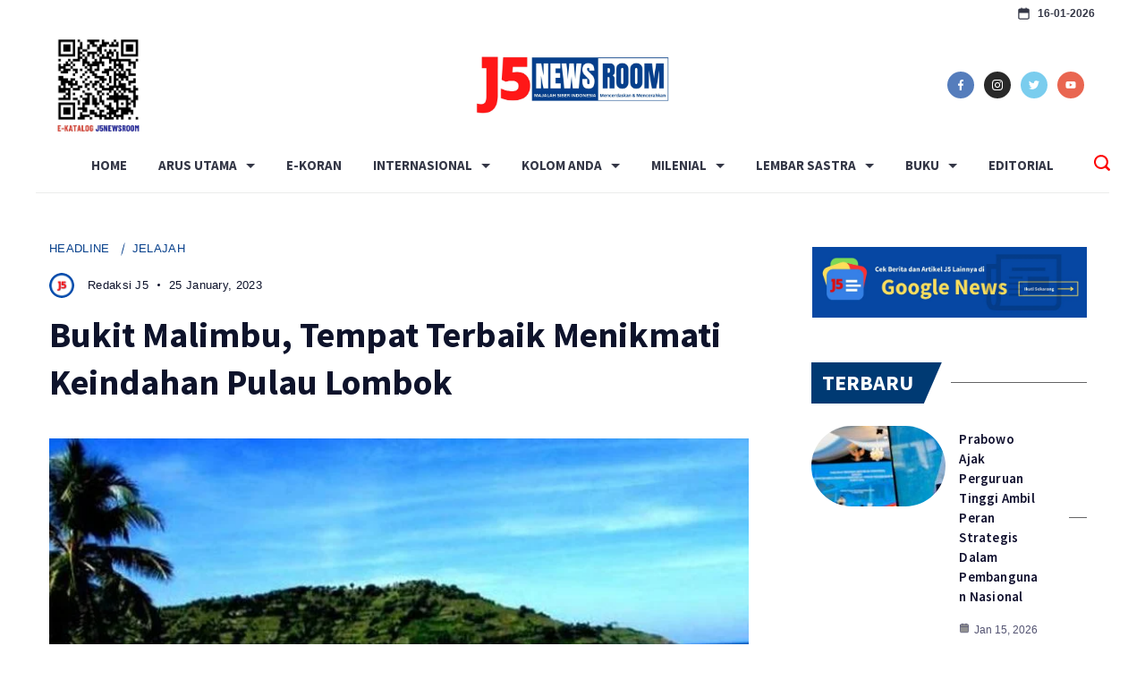

--- FILE ---
content_type: text/html; charset=UTF-8
request_url: https://j5newsroom.com/2023/01/25/bukit-malimbu-tempat-terbaik-menikmati-keindahan-pulau-lombok/
body_size: 43790
content:
<!DOCTYPE html><html lang="en-US" prefix="og: http://ogp.me/ns# article: http://ogp.me/ns/article#"><head ><meta charset="UTF-8"><meta name="viewport" content="width=device-width, initial-scale=1"><link rel="profile" href="https://gmpg.org/xfn/11"><meta name='robots' content='index, follow, max-image-preview:large, max-snippet:-1, max-video-preview:-1' />
 <script id="google_gtagjs-js-consent-mode-data-layer" type="litespeed/javascript">window.dataLayer=window.dataLayer||[];function gtag(){dataLayer.push(arguments)}
gtag('consent','default',{"ad_personalization":"denied","ad_storage":"denied","ad_user_data":"denied","analytics_storage":"denied","functionality_storage":"denied","security_storage":"denied","personalization_storage":"denied","region":["AT","BE","BG","CH","CY","CZ","DE","DK","EE","ES","FI","FR","GB","GR","HR","HU","IE","IS","IT","LI","LT","LU","LV","MT","NL","NO","PL","PT","RO","SE","SI","SK"],"wait_for_update":500});window._googlesitekitConsentCategoryMap={"statistics":["analytics_storage"],"marketing":["ad_storage","ad_user_data","ad_personalization"],"functional":["functionality_storage","security_storage"],"preferences":["personalization_storage"]};window._googlesitekitConsents={"ad_personalization":"denied","ad_storage":"denied","ad_user_data":"denied","analytics_storage":"denied","functionality_storage":"denied","security_storage":"denied","personalization_storage":"denied","region":["AT","BE","BG","CH","CY","CZ","DE","DK","EE","ES","FI","FR","GB","GR","HR","HU","IE","IS","IT","LI","LT","LU","LV","MT","NL","NO","PL","PT","RO","SE","SI","SK"],"wait_for_update":500}</script> <title>Bukit Malimbu, Tempat Terbaik Menikmati Keindahan Pulau Lombok - J5NewsRoom</title><meta name="description" content="NUSA Tenggara Barat memang tak pernah bosan untuk ditelusuri. Jumlah pengunjung yang terus bertambah baik dari dalam maupun luar negeri seolah menjadi bukti bahwa Pulau Lombok layak dikagumi. Setelah puas menyusuri seluruh tempat wisata, coba lanjutkan perjalanan menuju Bukit Malimbu. Sebuah bukit yang letaknya tak jauh dari Pantai Senggigi." /><link rel="canonical" href="https://j5newsroom.com/2023/01/25/bukit-malimbu-tempat-terbaik-menikmati-keindahan-pulau-lombok/" /><meta property="og:locale" content="en_US" /><meta property="og:type" content="article" /><meta property="og:title" content="Bukit Malimbu, Tempat Terbaik Menikmati Keindahan Pulau Lombok - J5NewsRoom" /><meta property="og:description" content="NUSA Tenggara Barat memang tak pernah bosan untuk ditelusuri. Jumlah pengunjung yang terus bertambah baik dari dalam maupun luar negeri seolah menjadi bukti bahwa Pulau Lombok layak dikagumi. Setelah puas menyusuri seluruh tempat wisata, coba lanjutkan perjalanan menuju Bukit Malimbu. Sebuah bukit yang letaknya tak jauh dari Pantai Senggigi." /><meta property="og:url" content="https://j5newsroom.com/2023/01/25/bukit-malimbu-tempat-terbaik-menikmati-keindahan-pulau-lombok/" /><meta property="og:site_name" content="J5NewsRoom" /><meta property="article:publisher" content="https://www.facebook.com/jlimanewsroom?mibextid=LQQJ4d&amp;rdid=StYwEOrDO3l7CM5D&amp;share_url=httpswww.facebook.comshareaafXYTEBHUFtfkbtmibextidLQQJ4d" /><meta property="article:published_time" content="2023-01-25T03:51:37+00:00" /><meta property="article:modified_time" content="2023-01-25T03:51:38+00:00" /><meta property="og:image" content="https://j5newsroom.com/wp-content/uploads/2023/01/A-PANTAI-MALIMBUU.jpg" /><meta property="og:image:width" content="750" /><meta property="og:image:height" content="500" /><meta property="og:image:type" content="image/jpeg" /><meta name="author" content="Redaksi J5" /><meta name="twitter:card" content="summary_large_image" /><meta name="twitter:creator" content="@j5newsroom" /><meta name="twitter:site" content="@j5newsroom" /><meta name="twitter:label1" content="Written by" /><meta name="twitter:data1" content="Redaksi J5" /><meta name="twitter:label2" content="Est. reading time" /><meta name="twitter:data2" content="2 minutes" /> <script type="application/ld+json" class="yoast-schema-graph">{"@context":"https://schema.org","@graph":[{"@type":"Article","@id":"https://j5newsroom.com/2023/01/25/bukit-malimbu-tempat-terbaik-menikmati-keindahan-pulau-lombok/#article","isPartOf":{"@id":"https://j5newsroom.com/2023/01/25/bukit-malimbu-tempat-terbaik-menikmati-keindahan-pulau-lombok/"},"author":{"name":"Redaksi J5","@id":"https://j5newsroom.com/#/schema/person/584e0dd53b6a460e77e9b29ef2ee7dde"},"headline":"Bukit Malimbu, Tempat Terbaik Menikmati Keindahan Pulau Lombok","datePublished":"2023-01-25T03:51:37+00:00","dateModified":"2023-01-25T03:51:38+00:00","mainEntityOfPage":{"@id":"https://j5newsroom.com/2023/01/25/bukit-malimbu-tempat-terbaik-menikmati-keindahan-pulau-lombok/"},"wordCount":349,"commentCount":0,"publisher":{"@id":"https://j5newsroom.com/#organization"},"image":{"@id":"https://j5newsroom.com/2023/01/25/bukit-malimbu-tempat-terbaik-menikmati-keindahan-pulau-lombok/#primaryimage"},"thumbnailUrl":"https://j5newsroom.com/wp-content/uploads/2023/01/A-PANTAI-MALIMBUU.jpg","articleSection":["HEADLINE","JELAJAH"],"inLanguage":"en-US","potentialAction":[{"@type":"CommentAction","name":"Comment","target":["https://j5newsroom.com/2023/01/25/bukit-malimbu-tempat-terbaik-menikmati-keindahan-pulau-lombok/#respond"]}]},{"@type":"WebPage","@id":"https://j5newsroom.com/2023/01/25/bukit-malimbu-tempat-terbaik-menikmati-keindahan-pulau-lombok/","url":"https://j5newsroom.com/2023/01/25/bukit-malimbu-tempat-terbaik-menikmati-keindahan-pulau-lombok/","name":"Bukit Malimbu, Tempat Terbaik Menikmati Keindahan Pulau Lombok - J5NewsRoom","isPartOf":{"@id":"https://j5newsroom.com/#website"},"primaryImageOfPage":{"@id":"https://j5newsroom.com/2023/01/25/bukit-malimbu-tempat-terbaik-menikmati-keindahan-pulau-lombok/#primaryimage"},"image":{"@id":"https://j5newsroom.com/2023/01/25/bukit-malimbu-tempat-terbaik-menikmati-keindahan-pulau-lombok/#primaryimage"},"thumbnailUrl":"https://j5newsroom.com/wp-content/uploads/2023/01/A-PANTAI-MALIMBUU.jpg","datePublished":"2023-01-25T03:51:37+00:00","dateModified":"2023-01-25T03:51:38+00:00","description":"NUSA Tenggara Barat memang tak pernah bosan untuk ditelusuri. Jumlah pengunjung yang terus bertambah baik dari dalam maupun luar negeri seolah menjadi bukti bahwa Pulau Lombok layak dikagumi. Setelah puas menyusuri seluruh tempat wisata, coba lanjutkan perjalanan menuju Bukit Malimbu. Sebuah bukit yang letaknya tak jauh dari Pantai Senggigi.","breadcrumb":{"@id":"https://j5newsroom.com/2023/01/25/bukit-malimbu-tempat-terbaik-menikmati-keindahan-pulau-lombok/#breadcrumb"},"inLanguage":"en-US","potentialAction":[{"@type":"ReadAction","target":["https://j5newsroom.com/2023/01/25/bukit-malimbu-tempat-terbaik-menikmati-keindahan-pulau-lombok/"]}]},{"@type":"ImageObject","inLanguage":"en-US","@id":"https://j5newsroom.com/2023/01/25/bukit-malimbu-tempat-terbaik-menikmati-keindahan-pulau-lombok/#primaryimage","url":"https://j5newsroom.com/wp-content/uploads/2023/01/A-PANTAI-MALIMBUU.jpg","contentUrl":"https://j5newsroom.com/wp-content/uploads/2023/01/A-PANTAI-MALIMBUU.jpg","width":750,"height":500},{"@type":"BreadcrumbList","@id":"https://j5newsroom.com/2023/01/25/bukit-malimbu-tempat-terbaik-menikmati-keindahan-pulau-lombok/#breadcrumb","itemListElement":[{"@type":"ListItem","position":1,"name":"Home","item":"https://j5newsroom.com/"},{"@type":"ListItem","position":2,"name":"J5","item":"https://j5newsroom.com/?page_id=122"},{"@type":"ListItem","position":3,"name":"Bukit Malimbu, Tempat Terbaik Menikmati Keindahan Pulau Lombok"}]},{"@type":"WebSite","@id":"https://j5newsroom.com/#website","url":"https://j5newsroom.com/","name":"J5NewsRoom","description":"Media Siber Indonesia | Mencerdaskan &amp; Mencerahkan","publisher":{"@id":"https://j5newsroom.com/#organization"},"potentialAction":[{"@type":"SearchAction","target":{"@type":"EntryPoint","urlTemplate":"https://j5newsroom.com/?s={search_term_string}"},"query-input":{"@type":"PropertyValueSpecification","valueRequired":true,"valueName":"search_term_string"}}],"inLanguage":"en-US"},{"@type":"Organization","@id":"https://j5newsroom.com/#organization","name":"J5NewsRoom","url":"https://j5newsroom.com/","logo":{"@type":"ImageObject","inLanguage":"en-US","@id":"https://j5newsroom.com/#/schema/logo/image/","url":"https://j5newsroom.com/wp-content/uploads/2024/01/J5-scaled.jpg","contentUrl":"https://j5newsroom.com/wp-content/uploads/2024/01/J5-scaled.jpg","width":2560,"height":820,"caption":"J5NewsRoom"},"image":{"@id":"https://j5newsroom.com/#/schema/logo/image/"},"sameAs":["https://www.facebook.com/jlimanewsroom?mibextid=LQQJ4d&rdid=StYwEOrDO3l7CM5D&share_url=httpswww.facebook.comshareaafXYTEBHUFtfkbtmibextidLQQJ4d","https://x.com/j5newsroom"]},{"@type":"Person","@id":"https://j5newsroom.com/#/schema/person/584e0dd53b6a460e77e9b29ef2ee7dde","name":"Redaksi J5","image":{"@type":"ImageObject","inLanguage":"en-US","@id":"https://j5newsroom.com/#/schema/person/image/","url":"https://j5newsroom.com/wp-content/litespeed/avatar/88a22f888442fbade7914c265312bfb2.jpg?ver=1768271747","contentUrl":"https://j5newsroom.com/wp-content/litespeed/avatar/88a22f888442fbade7914c265312bfb2.jpg?ver=1768271747","caption":"Redaksi J5"},"sameAs":["https://j5newsroom.com"],"url":"https://j5newsroom.com/author/j5newsadmin/"}]}</script> <link rel='dns-prefetch' href='//www.googletagmanager.com' /><link rel='dns-prefetch' href='//fonts.googleapis.com' /><link rel='dns-prefetch' href='//pagead2.googlesyndication.com' /><link rel="alternate" type="application/rss+xml" title="J5NewsRoom &raquo; Feed" href="https://j5newsroom.com/feed/" /><link rel="alternate" type="application/rss+xml" title="J5NewsRoom &raquo; Comments Feed" href="https://j5newsroom.com/comments/feed/" /><link rel="alternate" type="application/rss+xml" title="J5NewsRoom &raquo; Bukit Malimbu, Tempat Terbaik Menikmati Keindahan Pulau Lombok Comments Feed" href="https://j5newsroom.com/2023/01/25/bukit-malimbu-tempat-terbaik-menikmati-keindahan-pulau-lombok/feed/" /><link rel="alternate" title="oEmbed (JSON)" type="application/json+oembed" href="https://j5newsroom.com/wp-json/oembed/1.0/embed?url=https%3A%2F%2Fj5newsroom.com%2F2023%2F01%2F25%2Fbukit-malimbu-tempat-terbaik-menikmati-keindahan-pulau-lombok%2F" /><link rel="alternate" title="oEmbed (XML)" type="text/xml+oembed" href="https://j5newsroom.com/wp-json/oembed/1.0/embed?url=https%3A%2F%2Fj5newsroom.com%2F2023%2F01%2F25%2Fbukit-malimbu-tempat-terbaik-menikmati-keindahan-pulau-lombok%2F&#038;format=xml" /><style id="ct-main-styles-inline-css">[data-header*="type-1"] .site-header [data-row="bottom"] {--height:60px;--background-image:none;--background-color:var(--paletteColor7);--borderTop:none;--borderBottom:none;--box-shadow:none;}[data-header*="type-1"] .site-header [data-row="bottom"] > div {--borderTop:none;--borderBottom:1px solid rgba(1, 13, 0, 0.08);}[data-header*="type-1"] .site-header [data-sticky*="yes"] [data-row="bottom"] {--background-image:none;--background-color:var(--paletteColor5);--borderTop:none;--borderBottom:none;--box-shadow:none;}[data-header*="type-1"] .site-header [data-sticky*="yes"] [data-row="bottom"] > div {--borderTop:none;--borderBottom:1px solid rgba(1, 13, 0, 0.08);}.header-date-section {--fontWeight:600;--fontSize:12px;--icon-size:16px;--headerDateInitialColor:var(--paletteColor1);--headerDateInitialIconColor:var(--paletteColor1);}[data-header*="type-1"] [data-sticky*="yes"] [data-id="date"] .header-date-section {--headerDateInitialColor:var(--paletteColor1);--headerDateInitialIconColor:var(--paletteColor1);}.header-image-section {--max-width:110px;}[data-header*="type-1"] .site-header [data-id="logo"] .site-logo-container {--LogoMaxWidth:220px;}[data-header*="type-1"] .site-header [data-id="logo"] .site-title {--fontFamily:'Montserrat', Sans-Serif;--fontWeight:500;--textTransform:capitalize;--textDecoration:none;--fontSize:10px;--lineHeight:1.5;--letterSpacing:0.1em;--linkInitialColor:var(--paletteColor1);--linkHoverColor:var(--paletteColor4);}[data-header*="type-1"] .site-header [data-sticky*="yes"] [data-id="logo"] .site-title {--linkInitialColor:var(--paletteColor4);--linkHoverColor:var(--paletteColor4);}[data-header*="type-1"] .site-header [data-id="logo"] .site-description {--fontWeight:500;--fontSize:13px;--color:var(--paletteColor4);}[data-header*="type-1"] .site-header [data-id="logo"] {--margin:0 !important;}[data-header*="type-1"] .site-header [data-id="menu"] {--menu-items-spacing:35px;--menu-indicator-active-color:var(--paletteColor3);--activeIndicatorbackgroundColor:var(--paletteColor7);--margin:0 20px !important;}[data-header*="type-1"] .site-header [data-id="menu"] > ul > li > a {--menu-item-height:100%;--fontFamily:'Source Sans Pro', Sans-Serif;--fontWeight:700;--textTransform:uppercase;--textDecoration:none;--fontSize:14px;--lineHeight:3;--letterSpacing:0em;--linkInitialColor:var(--paletteColor1);--linkHoverColor:var(--paletteColor3);--colorHoverType3:var(--paletteColor5);}[data-header*="type-1"] .site-header [data-sticky*="yes"] [data-id="menu"] > ul > li > a {--linkInitialColor:var(--paletteColor2);--linkHoverColor:#ff1616;}[data-header*="type-1"] .site-header [data-sticky*="yes"] [data-id="menu"] {--menu-indicator-active-color:var(--paletteColor3);}[data-header*="type-1"] .site-header [data-id="menu"] .sub-menu {--dropdown-top-offset:30px;--dropdown-width:250px;--dropdown-items-spacing:13px;--fontFamily:'Open Sans', Sans-Serif;--fontWeight:700;--fontSize:14px;--linkInitialColor:var(--paletteColor2);--linkHoverColor:var(--paletteColor3);--dropdown-divider:none;--background-color:var(--paletteColor5);--background-hover-color:var(--paletteColor7);--box-shadow:0px 10px 20px rgba(41, 51, 61, 0.1);--border-radius:0px 0px 2px 2px;}[data-header*="type-1"] .site-header [data-row="middle"] {--height:70px;--background-image:none;--background-color:var(--paletteColor5);--borderTop:none;--borderBottom:none;--box-shadow:none;}[data-header*="type-1"] .site-header [data-row="middle"] > div {--borderTop:none;--borderBottom:none;}[data-header*="type-1"] .site-header [data-sticky*="yes"] [data-row="middle"] {--background-image:none;--background-color:var(--paletteColor5);--borderTop:none;--borderBottom:none;--box-shadow:none;}[data-header*="type-1"] .site-header [data-sticky*="yes"] [data-row="middle"] > div {--borderTop:none;--borderBottom:none;}[data-header*="type-1"] [data-id="mobile-menu"] {--fontWeight:700;--fontSize:30px;--linkInitialColor:var(--paletteColor1);--linkHoverColor:var(--paletteColor3);--mobile_menu_child_size:14px;--padding:5px 0;}[data-header*="type-1"] #offcanvas > section {--background-image:none;--background-color:var(--paletteColor5);}[data-header*="type-1"] #offcanvas {--background-image:none;--background-color:rgba(255,255,255,0);--side-panel-width:500px;--vertical-alignment:flex-start;--horizontal-alignment:flex-start;}[data-header*="type-1"] [data-behaviour*="side"] {--box-shadow:0px 0px 70px rgba(0, 0, 0, 0.35);}[data-header*="type-1"] #offcanvas .close-button {--closeButtonColor:var(--paletteColor3);--closeButtonHoverColor:var(--paletteColor2);--closeButtonBackground:transparent;}[data-header*="type-1"] [data-id="search"] {--icon-size:18px;--icon-color:var(--paletteColor3);--icon-hover-color:var(--paletteColor3);--margin:0px !important;}[data-header*="type-1"] [data-sticky*="yes"] [data-id="search"] {--icon-color:var(--paletteColor3);--icon-hover-color:var(--paletteColor3);}[data-header*="type-1"] .search-toggle-form .search-field {--searchHeaderFontColor:var(--paletteColor1);}[data-header*="type-1"] .search-toggle-form .btn-form-close {--closeIconColor:var(--paletteColor5);--closeIconHoverColor:var(--paletteColor4);--closeButtonBackground:#f5585000;--closeButtonHoverBackground:#f5585000;}[data-header*="type-1"] .search-toggle-form {--background-image:none;--background-color:rgba(59, 121, 184, 0.75);}[data-header*="type-1"] [data-id="socials"].cb__header-socials {--icon-size:12px;--spacing:11px;--margin:13px !important;}[data-header*="type-1"] [data-id="socials"].cb__header-socials [data-color="custom"] {--icon-color:#063f8b;--icon-hover-color:#063f8b;--background-color:#063f8b;--background-hover-color:#063f8b;}[data-header*="type-1"] [data-id="socials"].cb__header-socials .cb__label {--visibility:none;}[data-header*="type-1"] [data-sticky*="yes"] [data-id="socials"].cb__header-socials [data-color="custom"] {--icon-color:#063f8b;--icon-hover-color:#063f8b;--background-color:#063f8b;--background-hover-color:#063f8b;}[data-header*="type-1"] .site-header [data-row="top"] {--height:35px;--background-image:none;--background-color:var(--paletteColor5);--borderTop:none;--borderBottom:none;--box-shadow:none;}[data-header*="type-1"] .site-header [data-row="top"] > div {--borderTop:none;--borderBottom:none;}[data-header*="type-1"] .site-header [data-sticky*="yes"] [data-row="top"] {--background-image:none;--background-color:#f9f9f9;--borderTop:none;--borderBottom:none;--box-shadow:none;}[data-header*="type-1"] .site-header [data-sticky*="yes"] [data-row="top"] > div {--borderTop:none;--borderBottom:none;}[data-header*="type-1"] [data-id="trigger"] {--linkInitialColor:#063f8b;--linkHoverColor:var(--paletteColor4);--secondColor:var(--paletteColor6);--secondColorHover:var(--paletteColor6);--fontWeight:400;--textTransform:none;--textDecoration:none;--fontSize:18px;}[data-header*="type-1"] [data-sticky*="yes"] [data-id="trigger"] {--linkInitialColor:#063f8b;--linkHoverColor:var(--paletteColor4);}[data-header*="type-1"] {--headerStickyHeight:60px;}[data-footer*="type-1"] footer.cb__footer [data-row="bottom"] > div {--container-spacing:13px;--items-gap:60px;--vertical-alignment:center;--border-top:1px solid rgba(255, 255, 255, 0.4);--border-bottom:none;--grid-template-colummns:initial;}[data-footer*="type-1"] footer.cb__footer [data-row="bottom"] .widget-title {--textTransform:uppercase;--fontSize:16px;--lineHeight:1.75;--letterSpacing:0.4px;--headingColor:var(--paletteColor5);}[data-footer*="type-1"] footer.cb__footer [data-row="bottom"] .widget > *:not(.widget-title) {--color:var(--paletteColor5);--headingColor:var(--paletteColor5);}[data-footer*="type-1"] footer.cb__footer [data-row="bottom"] .widget {--linkInitialColor:var(--paletteColor5);--linkHoverColor:var(--paletteColor5);}[data-footer*="type-1"] footer.cb__footer [data-row="bottom"] [data-divider="columns"] {--border:none;}[data-footer*="type-1"] footer.cb__footer [data-row="bottom"] {--border-top:none;--border-bottom:none;--background-image:none;--background-color:#3a79b7;}[data-footer*="type-1"] [data-id="copyright"] {--fontFamily:'Source Sans Pro', Sans-Serif;--fontWeight:600;--fontSize:15px;--lineHeight:1.75;--color:var(--paletteColor5);--linkInitialColor:var(--paletteColor5);--linkHoverColor:var(--paletteColor3);}[data-footer*="type-1"] [data-column="copyright"] {--horizontal-alignment:center;--vertical-alignment:flex-start;}[data-footer*="type-1"] footer.cb__footer [data-id="menu"] {--menu-items-spacing:22px;--margin:20px 20px 30px 20px !important;}[data-footer*="type-1"] footer.cb__footer [data-column="menu"] {--horizontal-alignment:center;--vertical-alignment:flex-start;}[data-footer*="type-1"] footer.cb__footer [data-id="menu"] ul {--fontFamily:'Source Sans Pro', Sans-Serif;--fontWeight:700;--textTransform:uppercase;--textDecoration:none;--fontSize:12px;--lineHeight:0;--letterSpacing:-0.3px;}[data-footer*="type-1"] footer.cb__footer [data-id="menu"] > ul > li > a {--linkInitialColor:var(--paletteColor5);--linkHoverColor:#a3b7ed;}[data-footer*="type-1"] footer.cb__footer [data-row="middle"] > div {--container-spacing:0px;--items-gap:60px;--vertical-alignment:flex-start;--grid-template-colummns:initial;}[data-footer*="type-1"] footer.cb__footer [data-row="middle"] .widget-title {--textTransform:uppercase;--fontSize:16px;--lineHeight:1.75;--letterSpacing:0.4px;--headingColor:var(--paletteColor5);}[data-footer*="type-1"] footer.cb__footer [data-row="middle"] .widget > *:not(.widget-title) {--color:var(--paletteColor5);--headingColor:var(--paletteColor5);}[data-footer*="type-1"] footer.cb__footer [data-row="middle"] .widget {--linkInitialColor:var(--paletteColor5);--linkHoverColor:var(--paletteColor5);}[data-footer*="type-1"] footer.cb__footer [data-row="middle"] [data-divider="columns"] {--border:none;}[data-footer*="type-1"] footer.cb__footer [data-row="middle"] {--background-image:none;--background-color:#3a79b7;}[data-footer*="type-1"] footer.cb__footer [data-row="top"] > div {--container-spacing:30px;--items-gap:50px;--vertical-alignment:center;--grid-template-colummns:initial;}[data-footer*="type-1"] footer.cb__footer [data-row="top"] .widget-title {--textTransform:uppercase;--fontSize:16px;--lineHeight:1.75;--letterSpacing:0.4px;--headingColor:var(--paletteColor5);}[data-footer*="type-1"] footer.cb__footer [data-row="top"] .widget > *:not(.widget-title) {--color:var(--paletteColor5);--headingColor:var(--paletteColor5);}[data-footer*="type-1"] footer.cb__footer [data-row="top"] .widget {--linkInitialColor:var(--paletteColor5);--linkHoverColor:var(--paletteColor5);}[data-footer*="type-1"] footer.cb__footer [data-row="top"] [data-divider="columns"] {--border:none;}[data-footer*="type-1"] footer.cb__footer [data-row="top"] {--background-image:none;--background-color:#3a79b7;}:root {--fontFamily:'Montserrat', Sans-Serif;--fontWeight:500;--fontSize:16px;--lineHeight:1.875;--letterSpacing:0;--btnFontWeight:400;--btnFontSize:18px;--btnLineHeight:1.2;--blogCategoryDividerInitialColorFirst:var(--paletteColor3);--blogCategoryDividerHoverColorFirst:var(--paletteColor4);--blogHeadingFontSize:24px;--formBorderInitialColor:#e0e5eb;--formBorderFocusColor:var(--paletteColor1);--formBorderSize:1px;--radioCheckboxInitialColor:#d5d8de;--radioCheckboxAccentColor:var(--paletteColor1);--primaryColor:var(--paletteColor2);--baseColor:#efefef;--genheadingColor:var(--paletteColor2);--genLinkColor:var(--paletteColor2);--genLinkHoverColor:var(--paletteColor3);--textSelectionColor:var(--paletteColor5);--textSelectionHoverColor:var(--paletteColor4);--genborderColor:#656566;--btnTextColor:var(--paletteColor5);--btnTextHoverColor:var(--paletteColor3);--btnBgColor:var(--paletteColor3);--btnBgHoverColor:var(--paletteColor5);--btnBorderColor:var(--paletteColor3);--btnBorderHoverColor:var(--paletteColor3);--paletteColor1:#343746;--paletteColor2:#0e132b;--paletteColor3:#fd0000;--paletteColor4:#827586;--paletteColor5:#ffffff;--paletteColor6:#827586;--paletteColor7:#ffffff;--paletteColor8:#f0ffe3;--color:var(--paletteColor2);--linkInitialColor:var(--paletteColor1);--linkHoverColor:var(--paletteColor2);--selectionTextColor:var(--paletteColor5);--selectionBackgroundColor:var(--paletteColor1);--border-color:rgba(224, 229, 235, 0.9);--headingColor:var(--paletteColor4);--contentSpacing:1.5em;--bottonRoundness:16px;--buttonPadding:12px 24px;--buttonMinHeight:45px;--buttonBorderRadius:3px;--buttonTextInitialColor:var(--paletteColor5);--buttonTextHoverColor:var(--paletteColor5);--buttonInitialColor:var(--paletteColor3);--buttonHoverColor:var(--paletteColor2);--container-max-width:1290px;--content-vertical-spacing:60px;--narrow-container-max-width:750px;--wide-offset:130px;--sidebarWidth:27%;--sidebarWidthNoUnit:27;--sidebarGap:4%;--sidebarOffset:50px;--contentSidebarWidth:28%;--sidebarWidgetSpacing:50px;--widgetsContentAreaSpacing:10px;--breadcrumbsColor:var(--paletteColor4);--breadcrumbsCurrentColor:#bababa;--breadcrumbsSeparatorColor:#43434c;--linkHighlightColor:var(--paletteColor3);--linkHighlightHoverColor:var(--paletteColor5);--linkHighlightBackgroundColor:var(--paletteColor5);--linkHighlightBackgroundHoverColor:var(--paletteColor3);--authorFontColor:var(--paletteColor2);--searchFontColor:var(--paletteColor2);--archiveFontColor:var(--paletteColor2);--blogFontColor:var(--paletteColor2);--titleColor:var(--paletteColor1);--singleCategoryDividerInitialColorFirst:#063f8b;--singleCategoryDividerHoverColorFirst:var(--paletteColor3);--relatedPostCategoryDividerInitialColor:var(--paletteColor1);--relatedPostCategoryDividerHoverColor:var(--paletteColor3);--captionOverlayColor:#949095;--captionColor:var(--paletteColor8);--containerWidth:1200px;--containerContentMaxWidth:768px;--containerVerticalMargin:50px;}h1, .block-editor-page .editor-styles-wrapper h1, .block-editor-page .editor-post-title__block .editor-post-title__input {--fontFamily:'Source Sans Pro', Sans-Serif;--fontWeight:600;--fontSize:48px;--lineHeight:1.25;--letterSpacing:0em;}h2 {--fontFamily:'Source Sans Pro', Sans-Serif;--fontWeight:600;--fontSize:40px;--lineHeight:1.667;}h3 {--fontFamily:'Source Sans Pro', Sans-Serif;--fontWeight:600;--fontSize:23px;--lineHeight:1.333;--letterSpacing:0em;}h4 {--fontFamily:'Source Sans Pro', Sans-Serif;--fontWeight:700;--fontSize:40px;--lineHeight:1.333;}h5 {--fontFamily:'Source Sans Pro', Sans-Serif;--fontWeight:400;--fontSize:15px;--lineHeight:1.5;--letterSpacing:0em;}h6 {--fontFamily:'Source Sans Pro', Sans-Serif;--fontWeight:400;--fontSize:14px;--lineHeight:1.5;}.wp-block-quote.is-style-large p, .wp-block-pullquote p, .rt-quote-widget blockquote {--fontFamily:'Georgia', Sans-Serif;--fontWeight:600;--fontSize:25px;}code, kbd, samp, pre {--fontFamily:'monospace', Sans-Serif;--fontWeight:400;--fontSize:16px;}.rt-sidebar .widget-title {--fontSize:18px;}.entry-summary > .product_title {--fontSize:30px;}.entry-summary .price {--fontWeight:700;--fontSize:20px;}.rishi-breadcrumb-main-wrap .rishi-breadcrumbs {--fontFamily:-apple-system, BlinkMacSystemFont, 'Segoe UI', Roboto, Helvetica, Arial, sans-serif, 'Apple Color Emoji', 'Segoe UI Emoji', 'Segoe UI Symbol';--fontWeight:600;--fontSize:11px;}.woocommerce-store-notice.demo_store {--fontWeight:400;--fontSize:18px;}.woocommerce-page .archive-title-wrapper .tagged-in-wrapper h1 {--fontWeight:700;--fontSize:40px;--lineHeight:1.75;}.cb__menu-trigger .cb__label {--fontWeight:400;--fontSize:18px;}.rt-featured-image .rt-caption-wrap {--fontWeight:400;--fontSize:8px;--lineHeight:1.5;--captionPadding:10px;}body {--background-image:none;--background-color:var(--paletteColor5);}.entry-header .page-title {--fontSize:32px;}.entry-header .entry-meta {--fontWeight:600;--textTransform:uppercase;--fontSize:12px;--lineHeight:1.5;}.entry-header .rt-breadcrumbs {--fontWeight:600;--textTransform:uppercase;--fontSize:12px;}.hero-section[data-type="type-1"] {--margin-bottom:50px;}.page .main-content-wrapper .entry-header {--margin-bottom:50px;}.cb__pagination {--spacing:80px;}.cb__pagination[data-divider] {--border:none;}[data-pagination="simple"] {--colorActive:#ffffff;}[data-prefix="blog"] .entry-card .entry-title {--fontSize:20px;--lineHeight:1.3;}[data-prefix="blog"] .entry-excerpt {--fontSize:16px;}[data-prefix="blog"] .entry-card .entry-meta {--fontWeight:600;--textTransform:uppercase;--fontSize:12px;}[data-prefix="blog"] [data-cards="boxed"] .entry-card {--cardBackground:#ffffff;--border:none;--cardSpacing:35px;--box-shadow:0px 12px 18px -6px rgba(34, 56, 101, 0.04);}[data-prefix="blog"] .entry-card {--entry-divider:1px solid rgba(224, 229, 235, 0.8);}[data-prefix="blog"] [data-cards="simple"] .entry-card {--border:1px dashed rgba(224, 229, 235, 0.8);}[data-prefix="categories"] .entry-card .entry-title {--fontSize:20px;--lineHeight:1.3;}[data-prefix="categories"] .entry-excerpt {--fontSize:16px;}[data-prefix="categories"] .entry-card .entry-meta {--fontWeight:600;--textTransform:uppercase;--fontSize:12px;}[data-prefix="categories"] [data-cards="boxed"] .entry-card {--cardBackground:#ffffff;--border:none;--cardSpacing:35px;--box-shadow:0px 12px 18px -6px rgba(34, 56, 101, 0.04);}[data-prefix="categories"] .entry-card {--entry-divider:1px solid rgba(224, 229, 235, 0.8);}[data-prefix="categories"] [data-cards="simple"] .entry-card {--border:1px dashed rgba(224, 229, 235, 0.8);}[data-prefix="author"] .entry-card .entry-title {--fontSize:20px;--lineHeight:1.3;}[data-prefix="author"] .entry-excerpt {--fontSize:16px;}[data-prefix="author"] .entry-card .entry-meta {--fontWeight:600;--textTransform:uppercase;--fontSize:12px;}[data-prefix="author"] [data-cards="boxed"] .entry-card {--cardBackground:#ffffff;--border:none;--cardSpacing:35px;--box-shadow:0px 12px 18px -6px rgba(34, 56, 101, 0.04);}[data-prefix="author"] .entry-card {--entry-divider:1px solid rgba(224, 229, 235, 0.8);}[data-prefix="author"] [data-cards="simple"] .entry-card {--border:1px dashed rgba(224, 229, 235, 0.8);}[data-prefix="search"] .entry-card .entry-title {--fontSize:20px;--lineHeight:1.3;}[data-prefix="search"] .entry-excerpt {--fontSize:16px;}[data-prefix="search"] .entry-card .entry-meta {--fontWeight:600;--textTransform:uppercase;--fontSize:12px;}[data-prefix="search"] [data-cards="boxed"] .entry-card {--cardBackground:#ffffff;--border:none;--cardSpacing:35px;--box-shadow:0px 12px 18px -6px rgba(34, 56, 101, 0.04);}[data-prefix="search"] .entry-card {--entry-divider:1px solid rgba(224, 229, 235, 0.8);}[data-prefix="search"] [data-cards="simple"] .entry-card {--border:1px dashed rgba(224, 229, 235, 0.8);}form textarea {--formInputHeight:170px;}#secondary {--widgetsHeadingColor:var(--sidebarWidgetsTitleColor);--widgetsFontSize:24px;}.widget-area > * {--widgetsLinkColor:var(--primaryColor);}.widget-area {--widgetsLinkHoverColor:var(--paletteColor3);--sidebarBackgroundColor:var(--paletteColor5);--border:none;--border:1px solid var(--paletteColor6);--sidebar-widgets-spacing:60px;--sidebarInnerSpacing:35px;--box-shadow:0px 12px 18px -6px rgba(34, 56, 101, 0.04);}.widget > *:not(.widget-title) {--headingColor:var(--paletteColor2);}.rishi-breadcrumb-main-wrap {--alignment:left;--padding:5px 0px 0px 0px;}.page .entry-header {--alignment:left;--margin-bottom:50px;}.box-layout.page .main-content-wrapper, .content-box-layout.page .main-content-wrapper {--background-image:none;--background-color:var(--paletteColor5);--padding:40px;--box-radius:3px;}.box-layout.single .main-content-wrapper, .content-box-layout.single .main-content-wrapper {--background-image:none;--background-color:var(--paletteColor8);--padding:40px;--box-radius:3px;}.archive.author .site-content .archive-title-wrapper {--width:142px;--margin:100px;--alignment:left;--authorMargin:30px;--background-image:none;--background-color:var(--paletteColor7);}.search .site-content .archive-title-wrapper {--alignment:left;--margin:100px;--searchMargin:30px;--background-image:none;--background-color:var(--paletteColor7);}.archive .site-content .archive-title-wrapper {--margin:10px;--alignment:left;--archiveMargin:30px;--background-image:none;--background-color:var(--paletteColor7);}.blog .site-content .archive-title-wrapper {--background-image:none;--background-color:var(--paletteColor7);--alignment:left;--margin:20px;}.cb__share-box {--icon-size:19px;--iconSpacing:0 10px 0px 0;--alignment:right;--fontWeight:500;--fontSize:14px;--lineHeight:1.2;}.cb__share-box[data-location="top"] {--margin:10px;}.cb__share-box[data-location="bottom"] {--margin:0px;}.cb__share-box[data-sticky="yes"] {--topOffset:187px;--sideOffset:15px;}[data-prefix="single_blog_post"] .post-navigation {--margin:80px;--linkInitialColor:var(--color);}[data-prefix="single_blog_post"] .rt-related-posts-container {--padding:70px;--background-image:none;--background-color:#eff1f5;--visibility:block;}[data-prefix="single_blog_post"] .rt-related-posts {--visibility:grid;}[data-prefix="single_blog_post"] .related-entry-title {--linkInitialColor:var(--color);}.to_top {--topButtonIconColorDefault:#c0baba;--topButtonIconColorHover:var(--paletteColor5);--topButtonShapeBackgroundDefault:rgba(41,41,41,0);--topButtonShapeBackgroundHover:var(--paletteColor3);--topButtonBorderDefaultColor:var(--paletteColor6);--topButtonBorderHoverColor:var(--paletteColor3);--topButtonSize:14px;--topButtonOffset:25px;--sideButtonOffset:25px;--top-button-border:1px;--top-button-border-radius:1px;--top_button_padding:10px;}.rishi-container[data-strech="full"] {--streched-padding:40px;}</style><style id="ct-main-styles-tablet-inline-css" media="(max-width: 999.98px)">[data-header*="type-1"] .site-header [data-id="logo"] .site-logo-container {--LogoMaxWidth:185px;}[data-header*="type-1"] .site-header [data-id="logo"] .site-title {--lineHeight:1.2;}[data-header*="type-1"] .site-header [data-sticky*="yes"] [data-id="logo"] .site-title {--linkInitialColor:var(--paletteColor1);}[data-header*="type-1"] .site-header [data-sticky*="yes"] [data-id="logo"] .site-description {--color:var(--paletteColor4);}[data-header*="type-1"] .site-header [data-row="middle"] {--height:70px;}[data-header*="type-1"] [data-id="mobile-menu"] {--fontSize:16px;}[data-header*="type-1"] #offcanvas {--side-panel-width:65vw;}[data-footer*="type-1"] footer.cb__footer [data-row="bottom"] > div {--container-spacing:25px;--items-gap:40px;--grid-template-colummns:initial;}[data-footer*="type-1"] footer.cb__footer [data-row="middle"] > div {--items-gap:40px;--grid-template-colummns:initial;}[data-footer*="type-1"] footer.cb__footer [data-row="top"] > div {--items-gap:40px;--grid-template-colummns:initial;}h1, .block-editor-page .editor-styles-wrapper h1, .block-editor-page .editor-post-title__block .editor-post-title__input {--fontSize:40px;--lineHeight:1.3;}h2 {--fontSize:32px;}h3 {--fontSize:28px;}h4 {--fontSize:20px;}.entry-header .page-title {--fontSize:30px;}.hero-section[data-type="type-1"] {--margin-bottom:30px;}.page .main-content-wrapper .entry-header {--margin-bottom:30px;}.cb__pagination {--spacing:60px;}#secondary {--widgetsFontSize:18px;}:root {--widgetsContentAreaSpacing:0px;--containerWidth:1024px;--containerContentMaxWidth:500px;}.widget-area {--sidebar-widgets-spacing:40px;}.page .entry-header {--margin-bottom:30px;}.box-layout.page .main-content-wrapper, .content-box-layout.page .main-content-wrapper {--padding:15px;}.box-layout.single .main-content-wrapper, .content-box-layout.single .main-content-wrapper {--padding:15px;}.archive.author .site-content .archive-title-wrapper {--width:100px;--margin:60px;}.search .site-content .archive-title-wrapper {--margin:60px;}.archive .site-content .archive-title-wrapper {--margin:60px;}[data-prefix="single_blog_post"] .post-navigation {--margin:60px;}[data-prefix="single_blog_post"] .rt-related-posts-container {--padding:50px;--visibility:none;}[data-prefix="single_blog_post"] .rt-related-posts {--visibility:none;}.rishi-container[data-strech="full"] {--streched-padding:30px;}</style><style id="ct-main-styles-mobile-inline-css" media="(max-width: 689.98px)">[data-header*="type-1"] .site-header [data-row="bottom"] {--height:70px;--background-image:none;--background-color:var(--paletteColor5);}[data-header*="type-1"] .site-header [data-id="logo"] .site-logo-container {--LogoMaxWidth:135px;}[data-header*="type-1"] .site-header [data-id="logo"] .site-title {--fontSize:7px;--lineHeight:1.1;--linkHoverColor:var(--paletteColor1);}[data-header*="type-1"] .site-header [data-sticky*="yes"] [data-id="logo"] .site-title {--linkHoverColor:var(--paletteColor1);}[data-header*="type-1"] .site-header [data-row="middle"] {--height:80px;}[data-header*="type-1"] [data-id="mobile-menu"] {--fontSize:15px;--padding:6px 0;}[data-header*="type-1"] #offcanvas > section {--background-image:none;--background-color:var(--paletteColor7);}[data-header*="type-1"] #offcanvas {--side-panel-width:75vw;}[data-header*="type-1"] [data-id="search"] {--icon-color:#063f8b;--icon-hover-color:#063f8b;}[data-header*="type-1"] [data-sticky*="yes"] [data-id="search"] {--icon-color:#063f8b;--icon-hover-color:#063f8b;}[data-header*="type-1"] [data-id="trigger"] {--fontSize:16px;}[data-header*="type-1"] {--headerStickyHeight:70px;}[data-footer*="type-1"] footer.cb__footer [data-row="bottom"] > div {--container-spacing:15px;--grid-template-colummns:initial;}[data-footer*="type-1"] [data-id="copyright"] {--fontSize:13.5px;}[data-footer*="type-1"] footer.cb__footer [data-id="menu"] ul {--lineHeight:1;}[data-footer*="type-1"] footer.cb__footer [data-row="middle"] > div {--grid-template-colummns:initial;}[data-footer*="type-1"] footer.cb__footer [data-row="top"] > div {--items-gap:0px;--grid-template-colummns:initial;}h1, .block-editor-page .editor-styles-wrapper h1, .block-editor-page .editor-post-title__block .editor-post-title__input {--fontSize:32px;}h2 {--fontSize:28px;}h3 {--fontSize:26px;}h4 {--fontSize:24px;}.entry-header .page-title {--fontSize:25px;}.cb__pagination {--spacing:50px;}[data-prefix="blog"] .entry-card .entry-title {--fontSize:18px;}[data-prefix="blog"] [data-cards="boxed"] .entry-card {--cardSpacing:25px;}[data-prefix="categories"] .entry-card .entry-title {--fontSize:18px;}[data-prefix="categories"] [data-cards="boxed"] .entry-card {--cardSpacing:25px;}[data-prefix="author"] .entry-card .entry-title {--fontSize:18px;}[data-prefix="author"] [data-cards="boxed"] .entry-card {--cardSpacing:25px;}[data-prefix="search"] .entry-card .entry-title {--fontSize:18px;}[data-prefix="search"] [data-cards="boxed"] .entry-card {--cardSpacing:25px;}:root {--content-vertical-spacing:50px;--sidebarWidgetSpacing:30px;--containerWidth:767px;--containerContentMaxWidth:400px;--containerVerticalMargin:20px;}.archive.author .site-content .archive-title-wrapper {--width:80px;}.cb__share-box {--icon-size:16px;--iconSpacing:0 10px 10px 0;}.cb__share-box[data-location="bottom"] {--margin:10px;}[data-prefix="single_blog_post"] .post-navigation {--margin:40px;}[data-prefix="single_blog_post"] .rt-related-posts-container {--padding:30px;}.to_top {--topButtonOffset:10px;--sideButtonOffset:10px;}.rishi-container[data-strech="full"] {--streched-padding:15px;}</style><style id='wp-img-auto-sizes-contain-inline-css'>img:is([sizes=auto i],[sizes^="auto," i]){contain-intrinsic-size:3000px 1500px}
/*# sourceURL=wp-img-auto-sizes-contain-inline-css */</style><style id="litespeed-ccss">img:is([sizes="auto"i],[sizes^="auto,"i]){contain-intrinsic-size:3000px 1500px}[data-header*="type-1"] .site-header [data-row="bottom"]{--height:60px;--background-image:none;--background-color:var(--paletteColor7);--borderTop:none;--borderBottom:none;--box-shadow:none}[data-header*="type-1"] .site-header [data-row="bottom"]>div{--borderTop:none;--borderBottom:1px solid rgba(1, 13, 0, 0.08)}.header-date-section{--fontWeight:600;--fontSize:12px;--icon-size:16px;--headerDateInitialColor:var(--paletteColor1);--headerDateInitialIconColor:var(--paletteColor1)}.header-image-section{--max-width:110px}[data-header*="type-1"] .site-header [data-id="logo"] .site-logo-container{--LogoMaxWidth:220px}[data-header*="type-1"] .site-header [data-id="logo"] .site-title{--fontFamily:'Montserrat', Sans-Serif;--fontWeight:500;--textTransform:capitalize;--textDecoration:none;--fontSize:10px;--lineHeight:1.5;--letterSpacing:0.1em;--linkInitialColor:var(--paletteColor1);--linkHoverColor:var(--paletteColor4)}[data-header*="type-1"] .site-header [data-id="logo"]{--margin:0 !important}[data-header*="type-1"] .site-header [data-id="menu"]{--menu-items-spacing:35px;--menu-indicator-active-color:var(--paletteColor3);--activeIndicatorbackgroundColor:var(--paletteColor7);--margin:0 20px !important}[data-header*="type-1"] .site-header [data-id="menu"]>ul>li>a{--menu-item-height:100%;--fontFamily:'Source Sans Pro', Sans-Serif;--fontWeight:700;--textTransform:uppercase;--textDecoration:none;--fontSize:15px;--lineHeight:3;--letterSpacing:0em;--linkInitialColor:var(--paletteColor1);--linkHoverColor:var(--paletteColor3);--colorHoverType3:var(--paletteColor5)}[data-header*="type-1"] .site-header [data-id="menu"] .sub-menu{--dropdown-top-offset:30px;--dropdown-width:250px;--dropdown-items-spacing:13px;--fontFamily:'Open Sans', Sans-Serif;--fontWeight:600;--fontSize:17px;--linkInitialColor:var(--paletteColor2);--linkHoverColor:var(--paletteColor3);--dropdown-divider:none;--background-color:var(--paletteColor5);--background-hover-color:var(--paletteColor7);--box-shadow:0px 10px 20px rgba(41, 51, 61, 0.1);--border-radius:0px 0px 2px 2px}[data-header*="type-1"] .site-header [data-row="middle"]{--height:70px;--background-image:none;--background-color:var(--paletteColor5);--borderTop:none;--borderBottom:none;--box-shadow:none}[data-header*="type-1"] .site-header [data-row="middle"]>div{--borderTop:none;--borderBottom:none}[data-header*="type-1"] [data-id="mobile-menu"]{--fontWeight:700;--fontSize:30px;--linkInitialColor:var(--paletteColor1);--linkHoverColor:var(--paletteColor3);--mobile_menu_child_size:14px;--padding:5px 0}[data-header*="type-1"] #offcanvas>section{--background-image:none;--background-color:var(--paletteColor5)}[data-header*="type-1"] #offcanvas{--background-image:none;--background-color:rgba(255,255,255,0);--side-panel-width:500px;--vertical-alignment:flex-start;--horizontal-alignment:flex-start}[data-header*="type-1"] [data-behaviour*="side"]{--box-shadow:0px 0px 70px rgba(0, 0, 0, 0.35)}[data-header*="type-1"] #offcanvas .close-button{--closeButtonColor:var(--paletteColor3);--closeButtonHoverColor:var(--paletteColor2);--closeButtonBackground:transparent}[data-header*="type-1"] [data-id="search"]{--icon-size:18px;--icon-color:var(--paletteColor3);--icon-hover-color:var(--paletteColor3);--margin:0px !important}[data-header*="type-1"] .search-toggle-form .search-field{--searchHeaderFontColor:var(--paletteColor1)}[data-header*="type-1"] .search-toggle-form .btn-form-close{--closeIconColor:var(--paletteColor5);--closeIconHoverColor:var(--paletteColor4);--closeButtonBackground:#f5585000;--closeButtonHoverBackground:#f5585000}[data-header*="type-1"] .search-toggle-form{--background-image:none;--background-color:rgba(59, 121, 184, 0.75)}[data-header*="type-1"] [data-id="socials"].cb__header-socials{--icon-size:12px;--spacing:11px;--margin:13px !important}[data-header*="type-1"] [data-id="socials"].cb__header-socials .cb__label{--visibility:none}[data-header*="type-1"] .site-header [data-row="top"]{--height:35px;--background-image:none;--background-color:var(--paletteColor5);--borderTop:none;--borderBottom:none;--box-shadow:none}[data-header*="type-1"] .site-header [data-row="top"]>div{--borderTop:none;--borderBottom:none}[data-header*="type-1"] [data-id="trigger"]{--linkInitialColor:#063f8b;--linkHoverColor:var(--paletteColor4);--secondColor:var(--paletteColor6);--secondColorHover:var(--paletteColor6);--fontWeight:400;--textTransform:none;--textDecoration:none;--fontSize:18px}[data-header*="type-1"]{--headerStickyHeight:60px}:root{--fontFamily:'Montserrat', Sans-Serif;--fontWeight:500;--fontSize:16px;--lineHeight:1.875;--letterSpacing:0;--btnFontWeight:400;--btnFontSize:18px;--btnLineHeight:1.2;--blogCategoryDividerInitialColorFirst:var(--paletteColor3);--blogCategoryDividerHoverColorFirst:var(--paletteColor4);--blogHeadingFontSize:24px;--formBorderInitialColor:#e0e5eb;--formBorderFocusColor:var(--paletteColor1);--formBorderSize:1px;--radioCheckboxInitialColor:#d5d8de;--radioCheckboxAccentColor:var(--paletteColor1);--primaryColor:var(--paletteColor2);--baseColor:#efefef;--genheadingColor:var(--paletteColor2);--genLinkColor:var(--paletteColor2);--genLinkHoverColor:var(--paletteColor3);--textSelectionColor:var(--paletteColor5);--textSelectionHoverColor:var(--paletteColor4);--genborderColor:#656566;--btnTextColor:var(--paletteColor5);--btnTextHoverColor:var(--paletteColor3);--btnBgColor:var(--paletteColor3);--btnBgHoverColor:var(--paletteColor5);--btnBorderColor:var(--paletteColor3);--btnBorderHoverColor:var(--paletteColor3);--paletteColor1:#343746;--paletteColor2:#0e132b;--paletteColor3:#fd0000;--paletteColor4:#827586;--paletteColor5:#ffffff;--paletteColor6:#827586;--paletteColor7:#ffffff;--paletteColor8:#f0ffe3;--color:var(--paletteColor2);--linkInitialColor:var(--paletteColor1);--linkHoverColor:var(--paletteColor2);--selectionTextColor:var(--paletteColor5);--selectionBackgroundColor:var(--paletteColor1);--border-color:rgba(224, 229, 235, 0.9);--headingColor:var(--paletteColor4);--contentSpacing:1.5em;--bottonRoundness:16px;--buttonPadding:12px 24px;--buttonMinHeight:45px;--buttonBorderRadius:3px;--buttonTextInitialColor:var(--paletteColor5);--buttonTextHoverColor:var(--paletteColor5);--buttonInitialColor:var(--paletteColor3);--buttonHoverColor:var(--paletteColor2);--container-max-width:1290px;--content-vertical-spacing:60px;--narrow-container-max-width:750px;--wide-offset:130px;--sidebarWidth:27%;--sidebarWidthNoUnit:27;--sidebarGap:4%;--sidebarOffset:50px;--contentSidebarWidth:28%;--sidebarWidgetSpacing:50px;--widgetsContentAreaSpacing:10px;--breadcrumbsColor:var(--paletteColor4);--breadcrumbsCurrentColor:#bababa;--breadcrumbsSeparatorColor:#43434c;--linkHighlightColor:var(--paletteColor3);--linkHighlightHoverColor:var(--paletteColor5);--linkHighlightBackgroundColor:var(--paletteColor5);--linkHighlightBackgroundHoverColor:var(--paletteColor3);--authorFontColor:var(--paletteColor2);--searchFontColor:var(--paletteColor2);--archiveFontColor:var(--paletteColor2);--blogFontColor:var(--paletteColor2);--titleColor:var(--paletteColor1);--singleCategoryDividerInitialColorFirst:#063f8b;--singleCategoryDividerHoverColorFirst:var(--paletteColor3);--relatedPostCategoryDividerInitialColor:var(--paletteColor1);--relatedPostCategoryDividerHoverColor:var(--paletteColor3);--captionOverlayColor:#949095;--captionColor:var(--paletteColor8);--containerWidth:1200px;--containerContentMaxWidth:768px;--containerVerticalMargin:50px}h2{--fontFamily:'Source Sans Pro', Sans-Serif;--fontWeight:600;--fontSize:40px;--lineHeight:1.667}h3{--fontFamily:'Source Sans Pro', Sans-Serif;--fontWeight:600;--fontSize:23px;--lineHeight:1.333;--letterSpacing:0em}h4{--fontFamily:'Source Sans Pro', Sans-Serif;--fontWeight:700;--fontSize:40px;--lineHeight:1.333}body{--background-image:none;--background-color:var(--paletteColor5)}#secondary{--widgetsHeadingColor:var(--sidebarWidgetsTitleColor);--widgetsFontSize:24px}.widget-area>*{--widgetsLinkColor:var(--primaryColor)}.widget-area{--widgetsLinkHoverColor:var(--paletteColor3);--sidebarBackgroundColor:var(--paletteColor5);--border:none;--border:1px solid var(--paletteColor6);--sidebar-widgets-spacing:60px;--sidebarInnerSpacing:35px;--box-shadow:0px 12px 18px -6px rgba(34, 56, 101, 0.04)}.widget>*:not(.widget-title){--headingColor:var(--paletteColor2)}@media (max-width:999.98px){[data-header*="type-1"] .site-header [data-id="logo"] .site-logo-container{--LogoMaxWidth:185px}[data-header*="type-1"] .site-header [data-id="logo"] .site-title{--lineHeight:1.2}[data-header*="type-1"] .site-header [data-row="middle"]{--height:70px}[data-header*="type-1"] [data-id="mobile-menu"]{--fontSize:16px}[data-header*="type-1"] #offcanvas{--side-panel-width:65vw}h2{--fontSize:32px}h3{--fontSize:28px}h4{--fontSize:20px}#secondary{--widgetsFontSize:18px}:root{--widgetsContentAreaSpacing:0px;--containerWidth:1024px;--containerContentMaxWidth:500px}.widget-area{--sidebar-widgets-spacing:40px}}@media (max-width:689.98px){[data-header*="type-1"] .site-header [data-row="bottom"]{--height:70px;--background-image:none;--background-color:var(--paletteColor5)}[data-header*="type-1"] .site-header [data-id="logo"] .site-logo-container{--LogoMaxWidth:135px}[data-header*="type-1"] .site-header [data-id="logo"] .site-title{--fontSize:7px;--lineHeight:1.1;--linkHoverColor:var(--paletteColor1)}[data-header*="type-1"] .site-header [data-row="middle"]{--height:80px}[data-header*="type-1"] [data-id="mobile-menu"]{--fontSize:15px;--padding:6px 0}[data-header*="type-1"] #offcanvas>section{--background-image:none;--background-color:var(--paletteColor7)}[data-header*="type-1"] #offcanvas{--side-panel-width:75vw}[data-header*="type-1"] [data-id="search"]{--icon-color:#063f8b;--icon-hover-color:#063f8b}[data-header*="type-1"] [data-id="trigger"]{--fontSize:16px}[data-header*="type-1"]{--headerStickyHeight:70px}h2{--fontSize:28px}h3{--fontSize:26px}h4{--fontSize:24px}:root{--content-vertical-spacing:50px;--sidebarWidgetSpacing:30px;--containerWidth:767px;--containerContentMaxWidth:400px;--containerVerticalMargin:20px}}.wp-block-image>figure>a{display:inline-block}.wp-block-image img{box-sizing:border-box;height:auto;max-width:100%;vertical-align:bottom}.wp-block-image .aligncenter{display:table}.wp-block-image .aligncenter{margin-left:auto;margin-right:auto}.wp-block-image figure{margin:0}ul{box-sizing:border-box}.entry-content{counter-reset:footnotes}:root{--wp--preset--font-size--normal:16px;--wp--preset--font-size--huge:42px}.aligncenter{clear:both}.screen-reader-text{border:0;clip-path:inset(50%);height:1px;margin:-1px;overflow:hidden;padding:0;position:absolute;width:1px;word-wrap:normal!important}html :where(img[class*=wp-image-]){height:auto;max-width:100%}:where(figure){margin:0 0 1em}:root{--wp--preset--aspect-ratio--square:1;--wp--preset--aspect-ratio--4-3:4/3;--wp--preset--aspect-ratio--3-4:3/4;--wp--preset--aspect-ratio--3-2:3/2;--wp--preset--aspect-ratio--2-3:2/3;--wp--preset--aspect-ratio--16-9:16/9;--wp--preset--aspect-ratio--9-16:9/16;--wp--preset--color--black:#000000;--wp--preset--color--cyan-bluish-gray:#abb8c3;--wp--preset--color--white:#ffffff;--wp--preset--color--pale-pink:#f78da7;--wp--preset--color--vivid-red:#cf2e2e;--wp--preset--color--luminous-vivid-orange:#ff6900;--wp--preset--color--luminous-vivid-amber:#fcb900;--wp--preset--color--light-green-cyan:#7bdcb5;--wp--preset--color--vivid-green-cyan:#00d084;--wp--preset--color--pale-cyan-blue:#8ed1fc;--wp--preset--color--vivid-cyan-blue:#0693e3;--wp--preset--color--vivid-purple:#9b51e0;--wp--preset--color--palette-color-1:var(--paletteColor1, #343746);--wp--preset--color--palette-color-2:var(--paletteColor2, #0e132b);--wp--preset--color--palette-color-3:var(--paletteColor3, #fd0000);--wp--preset--color--palette-color-4:var(--paletteColor4, #827586);--wp--preset--color--palette-color-5:var(--paletteColor5, #ffffff);--wp--preset--color--palette-color-6:var(--paletteColor6, #827586);--wp--preset--color--palette-color-7:var(--paletteColor7, #ffffff);--wp--preset--color--palette-color-8:var(--paletteColor8, #f0ffe3);--wp--preset--gradient--vivid-cyan-blue-to-vivid-purple:linear-gradient(135deg,rgba(6,147,227,1) 0%,rgb(155,81,224) 100%);--wp--preset--gradient--light-green-cyan-to-vivid-green-cyan:linear-gradient(135deg,rgb(122,220,180) 0%,rgb(0,208,130) 100%);--wp--preset--gradient--luminous-vivid-amber-to-luminous-vivid-orange:linear-gradient(135deg,rgba(252,185,0,1) 0%,rgba(255,105,0,1) 100%);--wp--preset--gradient--luminous-vivid-orange-to-vivid-red:linear-gradient(135deg,rgba(255,105,0,1) 0%,rgb(207,46,46) 100%);--wp--preset--gradient--very-light-gray-to-cyan-bluish-gray:linear-gradient(135deg,rgb(238,238,238) 0%,rgb(169,184,195) 100%);--wp--preset--gradient--cool-to-warm-spectrum:linear-gradient(135deg,rgb(74,234,220) 0%,rgb(151,120,209) 20%,rgb(207,42,186) 40%,rgb(238,44,130) 60%,rgb(251,105,98) 80%,rgb(254,248,76) 100%);--wp--preset--gradient--blush-light-purple:linear-gradient(135deg,rgb(255,206,236) 0%,rgb(152,150,240) 100%);--wp--preset--gradient--blush-bordeaux:linear-gradient(135deg,rgb(254,205,165) 0%,rgb(254,45,45) 50%,rgb(107,0,62) 100%);--wp--preset--gradient--luminous-dusk:linear-gradient(135deg,rgb(255,203,112) 0%,rgb(199,81,192) 50%,rgb(65,88,208) 100%);--wp--preset--gradient--pale-ocean:linear-gradient(135deg,rgb(255,245,203) 0%,rgb(182,227,212) 50%,rgb(51,167,181) 100%);--wp--preset--gradient--electric-grass:linear-gradient(135deg,rgb(202,248,128) 0%,rgb(113,206,126) 100%);--wp--preset--gradient--midnight:linear-gradient(135deg,rgb(2,3,129) 0%,rgb(40,116,252) 100%);--wp--preset--gradient--juicy-peach:linear-gradient(to right, #ffecd2 0%, #fcb69f 100%);--wp--preset--gradient--young-passion:linear-gradient(to right, #ff8177 0%, #ff867a 0%, #ff8c7f 21%, #f99185 52%, #cf556c 78%, #b12a5b 100%);--wp--preset--gradient--true-sunset:linear-gradient(to right, #fa709a 0%, #fee140 100%);--wp--preset--gradient--morpheus-den:linear-gradient(to top, #30cfd0 0%, #330867 100%);--wp--preset--gradient--plum-plate:linear-gradient(135deg, #667eea 0%, #764ba2 100%);--wp--preset--gradient--aqua-splash:linear-gradient(15deg, #13547a 0%, #80d0c7 100%);--wp--preset--gradient--love-kiss:linear-gradient(to top, #ff0844 0%, #ffb199 100%);--wp--preset--gradient--new-retrowave:linear-gradient(to top, #3b41c5 0%, #a981bb 49%, #ffc8a9 100%);--wp--preset--gradient--plum-bath:linear-gradient(to top, #cc208e 0%, #6713d2 100%);--wp--preset--gradient--high-flight:linear-gradient(to right, #0acffe 0%, #495aff 100%);--wp--preset--gradient--teen-party:linear-gradient(-225deg, #FF057C 0%, #8D0B93 50%, #321575 100%);--wp--preset--gradient--fabled-sunset:linear-gradient(-225deg, #231557 0%, #44107A 29%, #FF1361 67%, #FFF800 100%);--wp--preset--gradient--arielle-smile:radial-gradient(circle 248px at center, #16d9e3 0%, #30c7ec 47%, #46aef7 100%);--wp--preset--gradient--itmeo-branding:linear-gradient(180deg, #2af598 0%, #009efd 100%);--wp--preset--gradient--deep-blue:linear-gradient(to right, #6a11cb 0%, #2575fc 100%);--wp--preset--gradient--strong-bliss:linear-gradient(to right, #f78ca0 0%, #f9748f 19%, #fd868c 60%, #fe9a8b 100%);--wp--preset--gradient--sweet-period:linear-gradient(to top, #3f51b1 0%, #5a55ae 13%, #7b5fac 25%, #8f6aae 38%, #a86aa4 50%, #cc6b8e 62%, #f18271 75%, #f3a469 87%, #f7c978 100%);--wp--preset--gradient--purple-division:linear-gradient(to top, #7028e4 0%, #e5b2ca 100%);--wp--preset--gradient--cold-evening:linear-gradient(to top, #0c3483 0%, #a2b6df 100%, #6b8cce 100%, #a2b6df 100%);--wp--preset--gradient--mountain-rock:linear-gradient(to right, #868f96 0%, #596164 100%);--wp--preset--gradient--desert-hump:linear-gradient(to top, #c79081 0%, #dfa579 100%);--wp--preset--gradient--ethernal-constance:linear-gradient(to top, #09203f 0%, #537895 100%);--wp--preset--gradient--happy-memories:linear-gradient(-60deg, #ff5858 0%, #f09819 100%);--wp--preset--gradient--grown-early:linear-gradient(to top, #0ba360 0%, #3cba92 100%);--wp--preset--gradient--morning-salad:linear-gradient(-225deg, #B7F8DB 0%, #50A7C2 100%);--wp--preset--gradient--night-call:linear-gradient(-225deg, #AC32E4 0%, #7918F2 48%, #4801FF 100%);--wp--preset--gradient--mind-crawl:linear-gradient(-225deg, #473B7B 0%, #3584A7 51%, #30D2BE 100%);--wp--preset--gradient--angel-care:linear-gradient(-225deg, #FFE29F 0%, #FFA99F 48%, #FF719A 100%);--wp--preset--gradient--juicy-cake:linear-gradient(to top, #e14fad 0%, #f9d423 100%);--wp--preset--gradient--rich-metal:linear-gradient(to right, #d7d2cc 0%, #304352 100%);--wp--preset--gradient--mole-hall:linear-gradient(-20deg, #616161 0%, #9bc5c3 100%);--wp--preset--gradient--cloudy-knoxville:linear-gradient(120deg, #fdfbfb 0%, #ebedee 100%);--wp--preset--gradient--soft-grass:linear-gradient(to top, #c1dfc4 0%, #deecdd 100%);--wp--preset--gradient--saint-petersburg:linear-gradient(135deg, #f5f7fa 0%, #c3cfe2 100%);--wp--preset--gradient--everlasting-sky:linear-gradient(135deg, #fdfcfb 0%, #e2d1c3 100%);--wp--preset--gradient--kind-steel:linear-gradient(-20deg, #e9defa 0%, #fbfcdb 100%);--wp--preset--gradient--over-sun:linear-gradient(60deg, #abecd6 0%, #fbed96 100%);--wp--preset--gradient--premium-white:linear-gradient(to top, #d5d4d0 0%, #d5d4d0 1%, #eeeeec 31%, #efeeec 75%, #e9e9e7 100%);--wp--preset--gradient--clean-mirror:linear-gradient(45deg, #93a5cf 0%, #e4efe9 100%);--wp--preset--gradient--wild-apple:linear-gradient(to top, #d299c2 0%, #fef9d7 100%);--wp--preset--gradient--snow-again:linear-gradient(to top, #e6e9f0 0%, #eef1f5 100%);--wp--preset--gradient--confident-cloud:linear-gradient(to top, #dad4ec 0%, #dad4ec 1%, #f3e7e9 100%);--wp--preset--gradient--glass-water:linear-gradient(to top, #dfe9f3 0%, white 100%);--wp--preset--gradient--perfect-white:linear-gradient(-225deg, #E3FDF5 0%, #FFE6FA 100%);--wp--preset--font-size--small:13px;--wp--preset--font-size--medium:20px;--wp--preset--font-size--large:36px;--wp--preset--font-size--x-large:42px;--wp--preset--spacing--20:0.44rem;--wp--preset--spacing--30:0.67rem;--wp--preset--spacing--40:1rem;--wp--preset--spacing--50:1.5rem;--wp--preset--spacing--60:2.25rem;--wp--preset--spacing--70:3.38rem;--wp--preset--spacing--80:5.06rem;--wp--preset--shadow--natural:6px 6px 9px rgba(0, 0, 0, 0.2);--wp--preset--shadow--deep:12px 12px 50px rgba(0, 0, 0, 0.4);--wp--preset--shadow--sharp:6px 6px 0px rgba(0, 0, 0, 0.2);--wp--preset--shadow--outlined:6px 6px 0px -3px rgba(255, 255, 255, 1), 6px 6px rgba(0, 0, 0, 1);--wp--preset--shadow--crisp:6px 6px 0px rgba(0, 0, 0, 1)}.cb__share-box .cb__label{display:none}.post-inner-wrap{position:relative}[data-header*=sticky]{--scroll-margin-top-offset:calc( (var(--headerStickyHeight, var(--headerHeight, 0px)) * var(--has-transparent-header) * (var(--stickyShrink, 100) / 100)) + var(--headerStickyHeight, var(--headerHeight, 0px)) * (1 - var(--has-transparent-header)))}.rt-sticky-container{min-height:0;min-height:var(--minHeight,0)}:root{--preset-color1:#037fff;--preset-color2: #026fe0;--preset-color3: #071323;--preset-color4: #132133;--preset-color5: #34495e;--preset-color6: #787676;--preset-color7: #f0f2f3;--preset-color8: #f8f9fa;--preset-color9: #ffffff}:root{--postx_preset_Base_1_color:#f4f4ff;--postx_preset_Base_2_color:rgba(248,249,250,1);--postx_preset_Base_3_color:#B4B4D6;--postx_preset_Primary_color:#3323f0;--postx_preset_Secondary_color:#4a5fff;--postx_preset_Tertiary_color:#FFFFFF;--postx_preset_Contrast_3_color:#545472;--postx_preset_Contrast_2_color:#262657;--postx_preset_Contrast_1_color:#10102e;--postx_preset_Over_Primary_color:#ffffff}:root{--postx_preset_Primary_to_Secondary_to_Right_gradient:linear-gradient(90deg, var(--postx_preset_Primary_color) 0%, var(--postx_preset_Secondary_color) 100%);--postx_preset_Primary_to_Secondary_to_Bottom_gradient:linear-gradient(180deg, var(--postx_preset_Primary_color) 0%, var(--postx_preset_Secondary_color) 100%);--postx_preset_Secondary_to_Primary_to_Right_gradient:linear-gradient(90deg, var(--postx_preset_Secondary_color) 0%, var(--postx_preset_Primary_color) 100%);--postx_preset_Secondary_to_Primary_to_Bottom_gradient:linear-gradient(180deg, var(--postx_preset_Secondary_color) 0%, var(--postx_preset_Primary_color) 100%);--postx_preset_Cold_Evening_gradient:linear-gradient(0deg, rgb(12, 52, 131) 0%, rgb(162, 182, 223) 100%, rgb(107, 140, 206) 100%, rgb(162, 182, 223) 100%);--postx_preset_Purple_Division_gradient:linear-gradient(0deg, rgb(112, 40, 228) 0%, rgb(229, 178, 202) 100%);--postx_preset_Over_Sun_gradient:linear-gradient(60deg, rgb(171, 236, 214) 0%, rgb(251, 237, 150) 100%);--postx_preset_Morning_Salad_gradient:linear-gradient(-255deg, rgb(183, 248, 219) 0%, rgb(80, 167, 194) 100%);--postx_preset_Fabled_Sunset_gradient:linear-gradient(-270deg, rgb(35, 21, 87) 0%, rgb(68, 16, 122) 29%, rgb(255, 19, 97) 67%, rgb(255, 248, 0) 100%)}:root{--postx_preset_Heading_typo_font_family:Helvetica;--postx_preset_Heading_typo_font_family_type:sans-serif;--postx_preset_Heading_typo_font_weight:600;--postx_preset_Heading_typo_text_transform:capitalize;--postx_preset_Body_and_Others_typo_font_family:Helvetica;--postx_preset_Body_and_Others_typo_font_family_type:sans-serif;--postx_preset_Body_and_Others_typo_font_weight:400;--postx_preset_Body_and_Others_typo_text_transform:lowercase;--postx_preset_body_typo_font_size_lg:16px;--postx_preset_paragraph_1_typo_font_size_lg:12px;--postx_preset_paragraph_2_typo_font_size_lg:12px;--postx_preset_paragraph_3_typo_font_size_lg:12px;--postx_preset_heading_h1_typo_font_size_lg:42px;--postx_preset_heading_h2_typo_font_size_lg:36px;--postx_preset_heading_h3_typo_font_size_lg:30px;--postx_preset_heading_h4_typo_font_size_lg:24px;--postx_preset_heading_h5_typo_font_size_lg:20px;--postx_preset_heading_h6_typo_font_size_lg:16px}html{box-sizing:border-box;line-height:1.15;-webkit-text-size-adjust:100%}body{margin:0}a{background-color:#fff0}img{border-style:none}button,input{font-family:inherit;font-size:100%;line-height:1.15;margin:0}button,input{overflow:visible}button{text-transform:none}[type=submit],button{-webkit-appearance:button}[type=submit]::-moz-focus-inner,button::-moz-focus-inner{border-style:none;padding:0}[type=submit]:-moz-focusring,button:-moz-focusring{outline:1px dotted ButtonText}[type=search]{-webkit-appearance:textfield;outline-offset:-2px}[type=search]::-webkit-search-decoration{-webkit-appearance:none}::-webkit-file-upload-button{-webkit-appearance:button;font:inherit}[hidden]{display:none}.rishi-post .entry-title,.single .entry-header .entry-title,h2,h3,h4{color:var(--genheadingColor)}.header-search-btn svg path{fill:var(--primaryColor),var(--icon-color)}.single .entry-header .post-meta-inner a{color:var(--primaryColor)}.cb__panel,.cb__panel .mobile-menu-list,.cb__panel .mobile-menus,[data-row],body{background-color:var(--background-color);background-image:var(--overlay-color,none),var(--background-image);background-size:var(--background-size);background-repeat:var(--background-repeat);background-position:var(--background-position);background-attachment:var(--background-attachment);--overlay-color:linear-gradient(var(--overlay), var(--overlay))}body,input{color:var(--primaryColor);font-family:var(--fontFamily);font-size:var(--fontSize);font-style:var(--fontStyle,inherit);font-weight:var(--fontWeight,normal);line-height:var(--lineHeight);letter-spacing:var(--letterSpacing);text-transform:var(--textTransform);text-decoration:var(--textDecoration)}button,input[type=submit]{font-family:var(--btnFontFamily);font-size:var(--btnFontSize);font-weight:var(--btnFontWeight);font-style:var(--btnFontStyle);line-height:var(--btnLineHeight);letter-spacing:var(--btnLetterSpacing);text-transform:var(--btnTextTransform);text-decoration:var(--btnTextDecoration)}h2,h3,h4{margin-top:0;margin-bottom:15px}.cb__label,.menu a,h2,h3,h4,html,label{font-family:var(--fontFamily);font-size:var(--fontSize);font-weight:var(--fontWeight);font-style:var(--fontStyle,inherit);line-height:var(--lineHeight);letter-spacing:var(--letterSpacing);text-transform:var(--textTransform);text-decoration:var(--textDecoration)}.site-title{font-family:var(--fontFamily);font-size:var(--fontSize);font-style:var(--fontStyle,inherit);font-weight:var(--fontWeight);letter-spacing:var(--letterSpacing);line-height:var(--lineHeight);text-decoration:var(--textDecoration);text-transform:var(--textTransform)}@media (max-width:689.98px){.cb__hidden-sm{display:none!important}}@media (min-width:690px) and (max-width:999.98px){.cb__hidden-md{display:none!important}}@media (min-width:1000px){.cb__hidden-lg{display:none!important}}[hidden]{display:none!important}.customizer_builder__container,.rishi-container{max-width:var(--containerWidth);margin-left:auto;margin-right:auto;padding:0 15px}.rishi-container .main-content-wrapper{margin-bottom:var(--containerVerticalMargin);margin-top:var(--containerVerticalMargin)}.screen-reader-text{background:0 0;border:0;clip:rect(1px,1px,1px,1px);clip-path:inset(50%);height:1px;margin:-1px;overflow:hidden;padding:0;position:absolute!important;width:1px;word-wrap:normal!important}.aligncenter{clear:both;display:block;margin-left:auto;margin-right:auto;text-align:center}.clear:after,.clear:before,.entry-content:after,.entry-content:before,.site-content:after,.site-content:before,.site-header:after,.site-header:before{content:"";display:table;table-layout:fixed}.clear:after,.entry-content:after,.site-content:after,.site-header:after{clear:both}.updated:not(.published){display:none}*,:after,:before{box-sizing:inherit}ul{list-style-type:disc;padding-left:0}ul li{margin-bottom:0}ul li:last-child{margin-bottom:0}ul ul{margin-top:0;margin-bottom:0}img{height:auto;max-width:100%}a{text-decoration:var(--textDecoration,none);color:var(--genLinkColor)}figure{margin:1em 0}[data-device]{position:relative}[data-placements]{display:grid}[data-column=middle]>[data-items]{justify-content:center}[data-column=end]>[data-items=primary]{justify-content:flex-end}[data-items]>*{margin:var(--margin,0 10px)}[data-column=start] [data-items=primary]>:first-child{--margin:0 10px 0 0}[data-column=end] [data-items=primary]>:last-child{--margin:0 0 0 10px}[data-label=left] .cb__label{margin-right:.7em}#main-container{display:flex;flex-direction:column;position:relative;min-height:calc(100vh - var(--admin-bar,0px) - var(--frame-size,0px)*2)}.site-content{flex-grow:1}.cb__icon-container{display:flex;align-items:center;justify-content:center}.cb__icon-container svg{position:relative;width:var(--icon-size,16px);height:var(--icon-size,16px);fill:var(--icon-color,var(--color))}[data-icons-type*=":"]{--icon-container-size:calc(var(--icon-size, 15px) * 2.5)}[data-icons-type*=":"] .cb__icon-container{width:var(--icon-container-size);height:var(--icon-container-size);border-radius:var(--border-radius)}[data-icons-type*=rounded]{--border-radius:100%}[data-icons-type*=solid] .cb__icon-container{background-color:var(--background-color)}button,input[type=submit]{display:inline-block;color:var(--btnTextColor);background:var(--btnBgColor);padding:var(--buttonPadding);border:1px solid var(--btnBorderColor);border-radius:var(--bottonRoundness);outline:0}input[type=search]{border:1px solid var(--genborderColor);border-radius:0;padding:15px;outline:0}#secondary{width:var(--contentSidebarWidth);padding:var(--widgetsContentAreaSpacing)}@media (max-width:1024px){#secondary{width:100%;margin-top:90px}}#secondary .widget{margin-bottom:var(--sidebarWidgetSpacing);position:relative}#secondary .widget h2:first-child,#secondary .widget h3:first-child{display:inline-flex;align-items:center;color:var(--widgetsHeadingColor);font-size:var(--widgetsFontSize);word-break:break-word;width:100%}#secondary .widget h2:first-child:after,#secondary .widget h3:first-child:after{content:"";width:100%;height:1px;border-top:1px solid var(--genborderColor);margin:0 0 0 30px;flex:1 0 20px}.widget_media_image img{vertical-align:top}.cb__header-trigger{display:flex;align-items:center;border-radius:3px;padding:var(--padding,0)}.cb__header-trigger .cb__label{font-family:var(--fontFamily);font-size:var(--fontSize);font-weight:var(--fontWeight);font-style:var(--fontStyle,inherit);line-height:var(--lineHeight);letter-spacing:var(--letterSpacing);text-transform:var(--textTransform);text-decoration:var(--textDecoration)}.cb__menu-trigger{display:flex;align-items:center;width:var(--trigger-width,25px);height:var(--trigger-width,30px)}.cb__menu-trigger span{position:relative;width:inherit;height:2px;border-radius:2px;background:var(--linkInitialColor)}.cb__menu-trigger span:before{position:absolute;content:"";width:inherit;height:inherit;border-radius:inherit;background:currentColor;transform:translateY(var(--ty,-8px)) translateX(var(--tx,0)) rotate(var(--rotate,0));left:0;right:0}.cb__menu-trigger span:after{position:absolute;content:"";width:inherit;height:inherit;border-radius:inherit;background:currentColor;transform:translateY(var(--ty,8px)) translateX(var(--tx,0)) rotate(var(--rotate,0));left:0;right:0}.cb__menu-trigger[data-type=type-2] span:after,.cb__menu-trigger[data-type=type-2] span:before{--tx:0}.cb__menu-trigger[data-type=type-2] span:before{--tx:0;width:12px}.cb__menu-trigger[data-type=type-2] span:after{--tx:0;width:15px}#offcanvas .close-button{display:block;position:relative;top:var(--top,0);right:var(--right,0);z-index:2;color:var(--closeButtonColor,rgb(255 255 255 / .7));background:var(--closeButtonBackground);padding:0;width:var(--closeButtonSize,34px);height:var(--closeButtonSize,34px);border:none}#offcanvas .close-button .closed{width:var(--closeButtonSize,34px);height:var(--closeButtonSize,34px)}#offcanvas .close-button .closed span{--ty:0;background:0 0}#offcanvas .close-button .closed span:before{--rotate:45deg}#offcanvas .close-button .closed span:after{--rotate:-45deg}#offcanvas .cb__panel_content{--margin:15px 0}#offcanvas .cb__panel_content>*{margin:var(--margin)}@media (max-width:999.98px){#offcanvas [data-device=desktop]{display:none}}@media (min-width:1000px){#offcanvas [data-device=mobile]{display:none}}.cb__panel{display:flex;flex-direction:column;position:fixed;z-index:999999;top:calc(var(--admin-bar,0px));left:0;right:0;bottom:0;opacity:0;visibility:hidden;content-visibility:auto}.cb__panel>section{display:flex;flex-direction:column;width:100%;height:100%}@media (max-width:689.98px){.cb__panel{--panel-padding:25px}}.cb__panel-actions{display:flex;align-items:center;padding:var(--panel-padding,40px);padding-bottom:0}@media (max-width:689.98px){.cb__panel-actions{padding-top:15px}}@media (min-width:690px){.cb__panel-actions{padding-top:25px}}.cb__panel-actions .close-button{margin-left:auto}.cb__panel_content{flex:1;display:flex;flex-direction:column;justify-content:var(--vertical-alignment,flex-start);align-items:var(--horizontal-alignment,flex-start);overflow:var(--overflow,auto);padding:var(--panel-padding,40px);padding-top:30px;box-sizing:border-box;min-height:calc(100% - 50px)}[data-behaviour*=side]>section{position:absolute;top:0;bottom:0;max-width:var(--side-panel-width,500px);box-shadow:var(--box-shadow)}[data-behaviour*=left-side]>section{left:0;transform:translate3d(-20%,0,0)}#offcanvas .cb__panel_content .mobile-menu{margin:var(--margin);width:100%}.mobile-menu ul{--listIndent:0;--listItemSpacing:0;--listStyleType:none;margin:0}.mobile-menu li{display:flex;flex-direction:column;align-items:var(--horizontal-alignment)}.mobile-menu li a{display:inline-flex;align-items:center;position:relative}.mobile-menu .menu-item-has-children>ul a{font-size:var(--fontSize)}.mobile-menu .menu-item-has-children:not(.current-menu-active)>ul{display:none}.mobile-menu .sub-menu{overflow:hidden}.mobile-menu .child-indicator{display:inline-flex;align-items:center;justify-content:center;position:relative;margin-left:auto;padding-left:20px;padding:0 0 0 20px;border:none;background:0 0}.mobile-menu .child-indicator svg{fill:var(--linkInitialColor);margin:10px}.mobile-menu ul li a{color:var(--linkInitialColor);font-family:var(--fontFamily);font-weight:var(--fontWeight);font-size:var(--fontSize);line-height:var(--lineHeight);letter-spacing:var(--letterSpacing);text-decoration:var(--textDecoration);text-transform:var(--textTransform);padding:var(--padding)}.mobile-menu ul .menu-item-has-children>ul li a{font-size:var(--mobile_menu_child_size)}.mobile-menu[data-type=type-1] ul .menu-item-has-children>ul{padding-left:30px}.mobile-menu[data-type=type-1] ul .menu-item-has-children>ul li:first-child{padding-top:10px}.mobile-menu[data-type=type-1] ul .menu-item-has-children>ul li:last-child{padding-bottom:10px}.mobile-menu[data-type=type-1] ul .menu-item-has-children>ul li a:before{position:absolute;content:"";left:-20px;width:10px;height:1px;background:currentColor}header a{color:var(--linkInitialColor)}.site-header{position:relative;z-index:999}.site-header [data-row]{border-top:var(--borderTop);border-bottom:var(--borderBottom);box-shadow:var(--box-shadow);position:relative}.site-header [data-row]>div{min-height:var(--shrink-height,var(--height));border-top:var(--borderTop);border-bottom:var(--borderBottom)}.site-header.cb__panel{position:fixed;z-index:999999}.cb__social-box{display:flex;color:var(--icon-color);flex-wrap:wrap;margin-top:calc(var(--spacing,15px)*-1);margin-left:calc(var(--spacing,15px)/-2);margin-right:calc(var(--spacing,15px)/-2)}.cb__social-box a{display:flex;align-items:center;margin-top:var(--spacing,15px);margin-left:calc(var(--spacing,15px)/2);margin-right:calc(var(--spacing,15px)/2)}.cb__social-box a .cb__label:not([hidden]){color:var(--icon-color);margin-left:10px;font-size:var(--icon-size,15px);font-weight:500;line-height:1;display:var(--visibility);text-decoration:var(--textDecoration)}[data-color=official] a{color:var(--official-color)}[data-color=official] .cb__icon-container{--icon-color:var(--official-color);--icon-hover-color:var(--official-color)}[data-color=official][data-icons-type*=solid] .cb__icon-container{--icon-color:#fff;--icon-hover-color:#fff;background-color:var(--official-color)}[data-color=official] [data-network=facebook]{--official-color:#557dbc}[data-color=official] [data-network=twitter]{--official-color:#7acdee}[data-color=official] [data-network=instagram]{--official-color:#292929}[data-color=official] [data-network=youtube]{--official-color:#e96651}[data-color=official] .cb__label{color:var(--official-color)}.search-form-section{display:inline-block;line-height:0;position:relative}.header-search-btn{display:block;-webkit-appearance:none;-moz-appearance:none;appearance:none;padding:0;margin:0;border:none;border-radius:0;background:0 0;color:var(--primaryColor)}.header-search-btn svg{fill:var(--icon-color);height:var(--icon-size);margin:var(--margin);width:var(--icon-size)}.search-toggle-form.cover-modal{background-color:var(--background-color);background-image:var(--overlay-color,none),var(--background-image);background-size:var(--background-size);background-repeat:var(--background-repeat);background-position:var(--background-position);background-attachment:var(--background-attachment);display:none;--overlay-color:linear-gradient(var(--overlay), var(--overlay));left:0;margin-top:0;position:fixed;right:0;top:0;z-index:9999;width:100%;height:100%}.search-toggle-form .header-search-inner{display:flex;flex-direction:column;justify-content:center;align-items:center;width:100%;padding:0 15px;height:100%}.search-toggle-form .header-search-inner .search-form{display:flex;flex-wrap:wrap;max-width:800px;width:100%;background:#fff}.search-toggle-form .header-search-inner label{width:calc(100% - 50px)}.search-toggle-form .header-search-inner input[type=submit]{display:block;margin:0;right:15px;padding:0 10px;height:60px;width:50px;text-indent:9999999px;border-radius:0;border-left:1px solid var(--genborderColor);background:var(--genLinkColor);-webkit-mask-image:url(data:image/svg+xml,%3Csvg\ xmlns=\'http://www.w3.org/2000/svg\'\ width=\'21.078\'\ height=\'21.078\'\ viewBox=\'0\ 0\ 21.078\ 21.078\'%3E%3Cpath\ id=\'Path_24900\'\ data-name=\'Path\ 24900\'\ d=\'M12.867,21.756a8.82,8.82,0,0,0,5.476-1.9l5.224,5.224,1.512-1.512-5.224-5.224a8.864,8.864,0,1,0-6.988,3.414Zm0-15.648a6.77,6.77,0,1,1-6.759,6.759A6.771,6.771,0,0,1,12.867,6.108Z\'\ transform=\'translate\(-4\ -4\)\'\ fill=\'%235081f5\'/%3E%3C/svg%3E%0A);mask-image:url(data:image/svg+xml,%3Csvg\ xmlns=\'http://www.w3.org/2000/svg\'\ width=\'21.078\'\ height=\'21.078\'\ viewBox=\'0\ 0\ 21.078\ 21.078\'%3E%3Cpath\ id=\'Path_24900\'\ data-name=\'Path\ 24900\'\ d=\'M12.867,21.756a8.82,8.82,0,0,0,5.476-1.9l5.224,5.224,1.512-1.512-5.224-5.224a8.864,8.864,0,1,0-6.988,3.414Zm0-15.648a6.77,6.77,0,1,1-6.759,6.759A6.771,6.771,0,0,1,12.867,6.108Z\'\ transform=\'translate\(-4\ -4\)\'\ fill=\'%235081f5\'/%3E%3C/svg%3E%0A);-webkit-mask-repeat:no-repeat;mask-repeat:no-repeat;-webkit-mask-position:center;mask-position:center}.search-toggle-form input[type=search]{width:100%;height:60px;line-height:60px;padding:13px 50px 11px 24px;border-color:var(--genborderColor);font-size:.777788em;color:var(--searchHeaderFontColor)}.search-toggle-form input[type=search]::-moz-placeholder{color:var(--searchHeaderFontColor)}.search-toggle-form .btn-form-close{background:var(--closeButtonBackground);border:1px solid var(--closeIconColor);border-radius:100px;color:var(--closeIconColor);padding:0;height:30px;opacity:1;position:absolute;right:30px;top:30px;width:30px;appearance:none;-webkit-appearance:none;-moz-appearance:none}@media (max-width:1024px){.search-toggle-form .btn-form-close{right:15px}}.search-toggle-form .btn-form-close:after,.search-toggle-form .btn-form-close:before{position:absolute;top:5px;left:auto;content:"";width:1px;height:18px;border-radius:0;background:currentColor}.search-toggle-form .btn-form-close:before{transform:rotate(45deg)}.search-toggle-form .btn-form-close:after{transform:rotate(-45deg)}[data-id=logo] .site-logo-container{display:block;line-height:1;margin:0 auto;width:calc(var(--logo-shrink-height,1)*var(--LogoMaxWidth,150px))}[data-id=logo] .site-logo-container img{width:auto;height:inherit;object-fit:contain}.rt-sticky-container [data-sticky=shrink] .sticky-logo{display:none}.header-date-section{display:inline-flex;align-items:center;color:var(--headerDateInitialColor);font-family:var(--fontFamily);font-size:var(--fontSize);font-style:var(--fontStyle,inherit);font-weight:var(--fontWeight,normal);line-height:var(--lineHeight);letter-spacing:var(--letterSpacing);text-transform:var(--textTransform);text-decoration:var(--textDecoration)}.header-date-section svg{fill:var(--headerDateInitialIconColor);margin-right:8px;height:var(--icon-size);width:var(--icon-size)}.header-date-section .rt-date{width:calc(100% - var(--icon-size))}.header-image-section .image-wrapper{line-height:0}.header-image-section .image-wrapper figure{margin:0}.header-image-section .image-wrapper figure img{max-width:var(--max-width)}header [data-column]{min-height:var(--height)}header [data-column=middle]{display:flex}header [data-column=end],header [data-column=start]{min-width:0}header [data-items]{display:flex;align-items:center}@media (max-width:999.98px){header [data-device=desktop]{display:none}}@media (min-width:1000px){header [data-device=mobile]{display:none}}header [data-column-set="3"]>div{display:grid;grid-template-columns:1fr var(--middle-column-width,auto) 1fr;grid-gap:15px;overflow-wrap:anywhere}[class*=header-menu]{min-width:0}[class*=header-menu] .menu{height:inherit}nav[class*=menu] li[class*=current-menu-]>a,nav[class*=menu] li[class*=current-menu-]>a .child-indicator{color:var(--linkHoverColor);--icon-color:var(--icon-hover-color, var(--linkHoverColor))}.menu{display:flex;-webkit-flex-wrap:wrap;-ms-flex-wrap:wrap;flex-wrap:wrap;list-style-type:none;--listItemSpacing:0;--contentSpacing:0;margin:0}.menu>li>a{color:var(--linkInitialColor);white-space:normal;justify-content:center;height:var(--menu-item-height,100%);--menu-item-padding:0 calc(var(--menu-items-spacing, 50px) / 2)}.menu>li a:not(:empty){display:flex;align-items:center;flex-wrap:wrap;position:relative;text-align:initial;padding:var(--menu-item-padding,0);border-radius:var(--menu-item-radius,0)}.menu .menu-item .child-indicator{display:inline-flex;margin-left:10px;margin-top:2px;background:0 0;color:var(--linkInitialColor);border:none;padding:0}.menu .menu-item .child-indicator svg{fill:currentColor}.animated-submenu .sub-menu{position:absolute;z-index:10;top:calc(var(--top,100%) - 35px);min-width:100px;margin-top:var(--dropdown-top-offset,0);border-radius:var(--border-radius);list-style:none;width:var(--dropdown-width,200px);background-color:var(--background-color);box-shadow:var(--box-shadow);--menu-item-padding:var(--dropdown-items-spacing, 13px) calc(var(--dropdown-items-spacing, 13px) * 1.5);opacity:0;visibility:hidden;padding:0}.animated-submenu .sub-menu:before{position:absolute;content:"";top:0;left:0;width:100%;height:var(--dropdown-top-offset,0);transform:translateY(-100%)}.animated-submenu .sub-menu li{border-top:var(--dropdown-divider);padding:var(--menu-item-padding,0)}.animated-submenu .sub-menu li:first-child{border-top:none}.animated-submenu .sub-menu li a{justify-content:space-between;padding:0 10px 0 0}[data-menu]>ul>li{display:flex;align-items:center}[data-menu]>ul>li a:after,[data-menu]>ul>li a:before{position:absolute;left:var(--menu-indicator-left,0);right:var(--menu-indicator-right,0);margin:var(--menu-indicator-margin,0);height:var(--menu-indicator-height,2px);opacity:var(--menu-indicator-opacity,0);background-color:var(--menu-indicator-active-color,var(--paletteColor2))}[data-menu]>ul>li a:before{top:var(--menu-indicator-y-position,0)}[data-menu]>ul>li a:after{bottom:var(--menu-indicator-y-position,0)}[data-menu*=type-1]>ul>li:first-child>a{padding-left:0}[data-menu*=type-1]>ul>li:last-child>a{padding-right:0}.single-post .post-meta-wrapper .cat-links a{text-decoration:none;color:var(--primaryColor)}.single-post .post-meta-wrapper .cat-links a:after{content:"";height:3px;width:3px;-webkit-border-radius:50%;border-radius:50%;background:currentColor;display:inline-block;vertical-align:middle;margin:0 10px}.single-post .post-meta-wrapper .cat-links a:last-child:after{display:none}.rightsidebar .site-main{width:calc(100% - var(--contentSidebarWidth));float:left;padding-right:60px}@media (max-width:1024px){.rightsidebar .site-main{width:100%;padding-right:0}}.rightsidebar .widget-area{float:right}@media (max-width:1024px){.rightsidebar .widget-area{width:100%}}.default-layout .rishi-post{margin-bottom:60px}@media (max-width:768px){.default-layout .rishi-post{margin-bottom:40px}}.default-layout .rishi-post:last-of-type{margin-bottom:30px}.single-post .post-meta-inner .cat-links[data-cat-style=normal] a{color:var(--singleCategoryDividerInitialColorFirst);margin-bottom:0}.post-meta-inner[data-meta-divider=slash] .meta-common:after{display:inline-block;content:"";height:15px;width:1px;background:var(--primaryColor);vertical-align:middle;margin:0 10px 0;transform:rotate(15deg)}.post-meta-inner[data-meta-divider=slash] .meta-common:last-child:after{display:none}.post-meta-inner[data-meta-divider=circle] .meta-common:after{display:inline-block;content:"";height:3px;width:3px;-webkit-border-radius:50%;border-radius:50%;background:var(--primaryColor);vertical-align:middle;margin:0 10px 0}.post-meta-inner[data-meta-divider=circle] .meta-common:last-child:after{display:none}.post-meta-inner .cat-links[data-cat-single=back-slash] a:after{height:15px;width:1px;transform:rotate(15deg)}.post-meta-inner .cat-links[data-cat-single=back-slash] a:last-child:after{display:none}.single .entry-header{margin-bottom:20px}.single .entry-header .entry-title{color:var(--genheadingColor);margin-bottom:20px;width:100%}.single .entry-header .post-meta-inner{font-size:.83333em;font-weight:400;letter-spacing:.3px;display:-webkit-box;display:-moz-box;display:-ms-flexbox;display:-webkit-flex;display:flex;-webkit-flex-wrap:wrap;-ms-flex-wrap:wrap;flex-wrap:wrap;-webkit-align-items:center;align-items:center;padding-top:0;padding-bottom:10px}.single .entry-header .post-meta-inner .author .author{margin-left:5px}@media (max-width:768px){.single .entry-header .post-meta-inner{text-align:center}}.single .entry-header .post-meta-inner a{text-decoration:none}.single .entry-header .post-meta-inner .author img{display:inline-block;vertical-align:middle;margin-right:10px;-webkit-border-radius:50%;border-radius:50%}.single .entry-header .post-meta-inner .meta-common{display:-webkit-box;display:-moz-box;display:-ms-flexbox;display:-webkit-flex;display:flex;-webkit-flex-wrap:wrap;-ms-flex-wrap:wrap;flex-wrap:wrap;-webkit-align-items:center;align-items:center;margin-bottom:5px}.single .entry-header .post-meta-inner .meta-common:last-of-type:after{display:none}.single .entry-content figure{margin-block:20px}.single .entry-content figure img{vertical-align:top}:root{--tutor-primary-color:var(--paletteColor3);--tutor-primary-text-color:var(--paletteColor5);--tutor-primary-hover-color:var(--paletteColor4);--tutor-design-white:var(--paletteColor5)}.ultp-comment-email,.wp-block-ultimate-post-post-comments .ultp-block-wrapper.ultp-comments-layout2 .ultp-comment-form>input#email{grid-area:email}.ultp-comment-name,.wp-block-ultimate-post-post-comments .ultp-block-wrapper.ultp-comments-layout2 .ultp-comment-form>input#author{grid-area:author}.ultp-comment-website,.wp-block-ultimate-post-post-comments .ultp-block-wrapper.ultp-comments-layout2 .ultp-comment-form>input#url{grid-area:url}.wp-block-ultimate-post-post-comments .ultp-block-wrapper .ultp-comment-form .comment-notes{grid-area:heading;padding:0;margin:12px 0 0 0;line-height:normal!important;margin:0!important}.wp-block-ultimate-post-post-comments .ultp-block-wrapper .ultp-comment-form .form-submit{float:none!important;width:-moz-fit-content!important;width:fit-content!important;grid-area:btn}.wp-block-ultimate-post-post-comments .ultp-block-wrapper .ultp-comment-form .comment-form-cookies-consent{display:flex;align-items:center;margin:20px 0 10px;grid-area:cookies;width:100%!important}.wp-block-ultimate-post-post-comments .ultp-block-wrapper.ultp-comments-layout2 .ultp-comment-form .wp-block-button{grid-area:btn;max-width:-moz-fit-content;max-width:fit-content}.wp-block-ultimate-post-post-comments .ultp-block-wrapper.ultp-comments-layout3 .ultp-comment-form .wp-block-button{grid-area:btn;max-width:-moz-fit-content;max-width:fit-content}.wp-block-ultimate-post-post-comments .ultp-block-wrapper.ultp-comments-layout2 .ultp-comment-input,.wp-block-ultimate-post-post-comments .ultp-block-wrapper.ultp-comments-layout3 .ultp-comment-input{grid-area:comment}.wp-block-ultimate-post-post-comments .ultp-block-wrapper.ultp-comments-layout2 .ultp-comment-form-container .ultp-comment-form div:not(.comment-form-comment,.ultp-field-control,.comment-form-author,.comment-form-email,.comment-form-url),.wp-block-ultimate-post-post-comments .ultp-block-wrapper.ultp-comments-layout3 .ultp-comment-form-container .ultp-comment-form div:not(.comment-form-comment,.ultp-field-control,.comment-form-author,.comment-form-email,.comment-form-url){grid-area:meta!important;display:flex!important;-moz-column-gap:32px;column-gap:32px;align-items:center;justify-content:space-between;margin:0}.wp-block-ultimate-post-post-comments .ultp-block-wrapper.ultp-comments-layout2 .ultp-comment-form-container .ultp-comment-form div:not(.comment-form-comment,.comment-form-author,.comment-form-email,.comment-form-url),.wp-block-ultimate-post-post-comments .ultp-block-wrapper.ultp-comments-layout3 .ultp-comment-form-container .ultp-comment-form div:not(.comment-form-comment,.comment-form-author,.comment-form-email,.comment-form-url){grid-area:auto;display:block;margin:0!important}.ultp-block-wrapper{position:relative}.ultp-block-row{display:grid}.ultp-block-content-wrap{overflow:hidden}.ultp-block-items-wrap{backface-visibility:hidden}.ultp-block-image{position:relative;overflow:hidden}.ultp-block-image img{display:block}.ultp-block-image img{max-width:100%}.ultp-heading-filter{position:relative}.ultp-heading-inner{width:100%}.ultp-heading-inner span{display:inline-block}.ultp-heading-wrap .ultp-heading-inner{margin:0}.ultp-heading-style21 .ultp-heading-inner span{padding:3px 12px;position:relative}.ultp-heading-style21 .ultp-heading-inner span:after{content:"";height:100%;width:20px;position:absolute;top:0;right:-19.5px;clip-path:polygon(0 0,0 100%,100%0)}.ultp-block-title{padding:0;margin:0!important;word-break:break-word}.ultp-block-title a{line-height:1;text-decoration:none;box-shadow:none}.ultp-block-meta{line-height:1;display:flex;align-items:center;flex-wrap:wrap}.ultp-block-meta.ultp-block-meta-icon span{display:flex;align-items:center}.ultp-block-meta.ultp-block-meta-icon .ultp-block-date{align-items:baseline}.ultp-block-meta span{padding-left:16px;margin-right:16px;position:relative;vertical-align:middle}.ultp-block-meta span:after{color:#dedede;position:absolute}.ultp-block-meta span:first-child{padding-left:0!important}.ultp-block-meta span:last-child{margin-right:0!important}.ultp-block-meta span:first-child:after{display:none}.ultp-block-meta.ultp-block-meta-dot span:after{content:"";left:-1px;top:50%;bottom:auto;width:2px;margin-top:0;height:2px;border-radius:100%}.ultp-block-meta span svg{width:auto;height:12px;fill:#929292;stroke-width:7px;margin-right:5px;position:relative;top:0;display:inline-block}.ultp-block-image>a{display:block;position:relative;z-index:1}.ultp-block-image.ultp-block-image-opacity{overflow:hidden}.ultp-block-image.ultp-block-image-opacity img{opacity:1}.ultp-block-media .ultp-block-content-wrap{display:flex}.ultp-block-media .ultp-block-image{overflow:hidden;position:relative;display:inline-block}.ultp-block-media .ultp-block-content{flex:1}.wp-block-ultimate-post-post-list-3 .ultp-block-meta span{margin-bottom:5px}.ultp-block-media{display:flex}.ultp-block-media .ultp-block-image{overflow:hidden;position:relative}.ultp-block-media .ultp-block-content{flex:1}.wp-block-ultimate-post-post-list-3 .ultp-block-content{display:block;align-self:center}.wp-block-ultimate-post-post-list-3 .ultp-block-wrapper{counter-reset:post-list3-counter}.wp-block-ultimate-post-post-list-3 .ultp-layout1 .ultp-block-content-wrap{width:100%}.ultp-block-media{display:flex}.ultp-block-media .ultp-block-image{overflow:hidden;position:relative}.ultp-block-media .ultp-block-content{flex:1}.ultp-loading{display:none;position:absolute;top:0;left:0;width:100%;height:100%;margin-top:0;margin-left:0;overflow:hidden}.ultp-loading .ultp-loading-blocks{position:absolute;left:50%;top:50%;margin-left:-31px;margin-top:-31px}.ultp-loading .ultp-loading-blocks div{position:absolute;width:20px;height:20px;background:var(--loading-block-color);animation:loading-blocks .8s linear infinite}@keyframes loading-blocks{0%{background:var(--loading-block-color)}12.5%{background:var(--loading-block-color)}12.625%{background:var(--loading-block-color)}100%{background:calc(var(--loading-block-color)*.8)}}.wp-block-ultimate-post-list .ultp-list-content .ultp-list-texticon{grid-area:a;box-sizing:border-box}.wp-block-ultimate-post-list .ultp-list-content .ultp-listicon-bg,.wp-block-ultimate-post-list .ultp-list-content .ultp-listicon-dropdown{grid-area:a}.wp-block-ultimate-post-list .ultp-list-content .ultp-list-title,.wp-block-ultimate-post-list .ultp-list-content a{grid-area:b}.wp-block-ultimate-post-list .ultp-list-content .ultp-list-subtext{grid-area:c}.ultp-block-1d9f5f .ultp-block-row{grid-template-columns:repeat(1,1fr)}.ultp-block-1d9f5f .ultp-block-row{grid-column-gap:30px}.ultp-block-1d9f5f .ultp-block-row{row-gap:16px}.ultp-block-1d9f5f .ultp-block-items-wrap .ultp-block-item .ultp-block-title,.ultp-block-1d9f5f .ultp-block-items-wrap .ultp-block-item .ultp-block-title a{font-size:15px;line-height:22px!important;letter-spacing:.2px}.ultp-block-1d9f5f .ultp-block-image{max-width:50%;height:fit-content}.ultp-block-1d9f5f .ultp-block-image{height:fit-content}.ultp-block-1d9f5f .ultp-block-item .ultp-block-image img{height:90px}.ultp-block-1d9f5f .ultp-block-image{filter:grayscale(0%)}.ultp-block-1d9f5f .ultp-block-image{border-radius:50px 50px 50px 50px}.ultp-block-1d9f5f .ultp-block-image{margin-right:15px}.ultp-block-1d9f5f .ultp-block-content-wrap{padding:0}.ultp-block-1d9f5f .ultp-block-wrapper .ultp-block-item{text-align:left}.ultp-block-1d9f5f .ultp-heading-wrap .ultp-heading-inner{font-size:22px}.ultp-block-1d9f5f .ultp-heading-wrap{margin-top:0;margin-bottom:25px}.ultp-block-1d9f5f .ultp-block-wrapper{padding:0 0 0 0}.ultp-block-1d9f5f span.ultp-block-meta-element{font-size:12px;line-height:20px!important}.ultp-block-1d9f5f span.ultp-block-meta-element{margin-right:10px}.ultp-block-1d9f5f span.ultp-block-meta-element{padding-left:10px}.ultp-block-1d9f5f .ultp-block-meta{margin:15px 0 15px 0}.ultp-block-1d9f5f .ultp-block-meta{padding:1px 0 0 0}@media (max-width:767px){.ultp-block-1d9f5f .ultp-block-meta{margin:10px 0 10px 0}}.ultp-block-1d9f5f .ultp-block-content .ultp-block-title a{color:var(--postx_preset_Contrast_1_color)!important}.ultp-block-1d9f5f .ultp-block-items-wrap .ultp-block-item .ultp-block-title,.ultp-block-1d9f5f .ultp-block-items-wrap .ultp-block-item .ultp-block-title a{font-family:Source Sans Pro,sans-serif;font-weight:600;text-decoration:none}.ultp-block-1d9f5f .ultp-block-content-top .ultp-block-content{-ms-flex-item-align:flex-start;-ms-grid-row-align:flex-start;align-self:flex-start}.ultp-block-1d9f5f .ultp-block-image img{object-fit:cover}.ultp-block-1d9f5f .ultp-block-content{text-align:left}.ultp-block-1d9f5f .ultp-block-meta{justify-content:flex-start}.ultp-block-1d9f5f .ultp-heading-inner{text-align:left}.ultp-block-1d9f5f .ultp-heading-wrap .ultp-heading-inner{font-weight:700;text-decoration:none}.ultp-block-1d9f5f .ultp-heading-inner span{color:#fff}.ultp-block-1d9f5f .ultp-heading-inner span,.ultp-block-1d9f5f .ultp-heading-inner span:after{background-color:rgb(0 58 115)}.ultp-block-1d9f5f .ultp-loading .ultp-loading-blocks div{--loading-block-color:var(--postx_preset_Primary_color)}.ultp-block-1d9f5f .ultp-block-wrapper{background-color:#fff}.ultp-block-1d9f5f span.ultp-block-meta-element{text-transform:capitalize;text-decoration:none}.ultp-block-1d9f5f span.ultp-block-meta-element svg{fill:var(--postx_preset_Contrast_3_color)}.ultp-block-1d9f5f span.ultp-block-meta-element{color:var(--postx_preset_Contrast_3_color)}.ultp-block-1d9f5f .ultp-block-meta-dot span:after{background:var(--postx_preset_Contrast_3_color)}.ultp-block-1d9f5f .ultp-block-items-wrap span.ultp-block-meta-element:after{color:var(--postx_preset_Contrast_3_color)}</style><link rel="preload" data-asynced="1" data-optimized="2" as="style" onload="this.onload=null;this.rel='stylesheet'" href="https://j5newsroom.com/wp-content/litespeed/css/98ddbcace905d111972c14ef0dee0f86.css?ver=94688" /><script data-optimized="1" type="litespeed/javascript" data-src="https://j5newsroom.com/wp-content/plugins/litespeed-cache/assets/js/css_async.min.js"></script> <style id='wp-block-image-inline-css'>.wp-block-image>a,.wp-block-image>figure>a{display:inline-block}.wp-block-image img{box-sizing:border-box;height:auto;max-width:100%;vertical-align:bottom}@media not (prefers-reduced-motion){.wp-block-image img.hide{visibility:hidden}.wp-block-image img.show{animation:show-content-image .4s}}.wp-block-image[style*=border-radius] img,.wp-block-image[style*=border-radius]>a{border-radius:inherit}.wp-block-image.has-custom-border img{box-sizing:border-box}.wp-block-image.aligncenter{text-align:center}.wp-block-image.alignfull>a,.wp-block-image.alignwide>a{width:100%}.wp-block-image.alignfull img,.wp-block-image.alignwide img{height:auto;width:100%}.wp-block-image .aligncenter,.wp-block-image .alignleft,.wp-block-image .alignright,.wp-block-image.aligncenter,.wp-block-image.alignleft,.wp-block-image.alignright{display:table}.wp-block-image .aligncenter>figcaption,.wp-block-image .alignleft>figcaption,.wp-block-image .alignright>figcaption,.wp-block-image.aligncenter>figcaption,.wp-block-image.alignleft>figcaption,.wp-block-image.alignright>figcaption{caption-side:bottom;display:table-caption}.wp-block-image .alignleft{float:left;margin:.5em 1em .5em 0}.wp-block-image .alignright{float:right;margin:.5em 0 .5em 1em}.wp-block-image .aligncenter{margin-left:auto;margin-right:auto}.wp-block-image :where(figcaption){margin-bottom:1em;margin-top:.5em}.wp-block-image.is-style-circle-mask img{border-radius:9999px}@supports ((-webkit-mask-image:none) or (mask-image:none)) or (-webkit-mask-image:none){.wp-block-image.is-style-circle-mask img{border-radius:0;-webkit-mask-image:url('data:image/svg+xml;utf8,<svg viewBox="0 0 100 100" xmlns="http://www.w3.org/2000/svg"><circle cx="50" cy="50" r="50"/></svg>');mask-image:url('data:image/svg+xml;utf8,<svg viewBox="0 0 100 100" xmlns="http://www.w3.org/2000/svg"><circle cx="50" cy="50" r="50"/></svg>');mask-mode:alpha;-webkit-mask-position:center;mask-position:center;-webkit-mask-repeat:no-repeat;mask-repeat:no-repeat;-webkit-mask-size:contain;mask-size:contain}}:root :where(.wp-block-image.is-style-rounded img,.wp-block-image .is-style-rounded img){border-radius:9999px}.wp-block-image figure{margin:0}.wp-lightbox-container{display:flex;flex-direction:column;position:relative}.wp-lightbox-container img{cursor:zoom-in}.wp-lightbox-container img:hover+button{opacity:1}.wp-lightbox-container button{align-items:center;backdrop-filter:blur(16px) saturate(180%);background-color:#5a5a5a40;border:none;border-radius:4px;cursor:zoom-in;display:flex;height:20px;justify-content:center;opacity:0;padding:0;position:absolute;right:16px;text-align:center;top:16px;width:20px;z-index:100}@media not (prefers-reduced-motion){.wp-lightbox-container button{transition:opacity .2s ease}}.wp-lightbox-container button:focus-visible{outline:3px auto #5a5a5a40;outline:3px auto -webkit-focus-ring-color;outline-offset:3px}.wp-lightbox-container button:hover{cursor:pointer;opacity:1}.wp-lightbox-container button:focus{opacity:1}.wp-lightbox-container button:focus,.wp-lightbox-container button:hover,.wp-lightbox-container button:not(:hover):not(:active):not(.has-background){background-color:#5a5a5a40;border:none}.wp-lightbox-overlay{box-sizing:border-box;cursor:zoom-out;height:100vh;left:0;overflow:hidden;position:fixed;top:0;visibility:hidden;width:100%;z-index:100000}.wp-lightbox-overlay .close-button{align-items:center;cursor:pointer;display:flex;justify-content:center;min-height:40px;min-width:40px;padding:0;position:absolute;right:calc(env(safe-area-inset-right) + 16px);top:calc(env(safe-area-inset-top) + 16px);z-index:5000000}.wp-lightbox-overlay .close-button:focus,.wp-lightbox-overlay .close-button:hover,.wp-lightbox-overlay .close-button:not(:hover):not(:active):not(.has-background){background:none;border:none}.wp-lightbox-overlay .lightbox-image-container{height:var(--wp--lightbox-container-height);left:50%;overflow:hidden;position:absolute;top:50%;transform:translate(-50%,-50%);transform-origin:top left;width:var(--wp--lightbox-container-width);z-index:9999999999}.wp-lightbox-overlay .wp-block-image{align-items:center;box-sizing:border-box;display:flex;height:100%;justify-content:center;margin:0;position:relative;transform-origin:0 0;width:100%;z-index:3000000}.wp-lightbox-overlay .wp-block-image img{height:var(--wp--lightbox-image-height);min-height:var(--wp--lightbox-image-height);min-width:var(--wp--lightbox-image-width);width:var(--wp--lightbox-image-width)}.wp-lightbox-overlay .wp-block-image figcaption{display:none}.wp-lightbox-overlay button{background:none;border:none}.wp-lightbox-overlay .scrim{background-color:#fff;height:100%;opacity:.9;position:absolute;width:100%;z-index:2000000}.wp-lightbox-overlay.active{visibility:visible}@media not (prefers-reduced-motion){.wp-lightbox-overlay.active{animation:turn-on-visibility .25s both}.wp-lightbox-overlay.active img{animation:turn-on-visibility .35s both}.wp-lightbox-overlay.show-closing-animation:not(.active){animation:turn-off-visibility .35s both}.wp-lightbox-overlay.show-closing-animation:not(.active) img{animation:turn-off-visibility .25s both}.wp-lightbox-overlay.zoom.active{animation:none;opacity:1;visibility:visible}.wp-lightbox-overlay.zoom.active .lightbox-image-container{animation:lightbox-zoom-in .4s}.wp-lightbox-overlay.zoom.active .lightbox-image-container img{animation:none}.wp-lightbox-overlay.zoom.active .scrim{animation:turn-on-visibility .4s forwards}.wp-lightbox-overlay.zoom.show-closing-animation:not(.active){animation:none}.wp-lightbox-overlay.zoom.show-closing-animation:not(.active) .lightbox-image-container{animation:lightbox-zoom-out .4s}.wp-lightbox-overlay.zoom.show-closing-animation:not(.active) .lightbox-image-container img{animation:none}.wp-lightbox-overlay.zoom.show-closing-animation:not(.active) .scrim{animation:turn-off-visibility .4s forwards}}@keyframes show-content-image{0%{visibility:hidden}99%{visibility:hidden}to{visibility:visible}}@keyframes turn-on-visibility{0%{opacity:0}to{opacity:1}}@keyframes turn-off-visibility{0%{opacity:1;visibility:visible}99%{opacity:0;visibility:visible}to{opacity:0;visibility:hidden}}@keyframes lightbox-zoom-in{0%{transform:translate(calc((-100vw + var(--wp--lightbox-scrollbar-width))/2 + var(--wp--lightbox-initial-left-position)),calc(-50vh + var(--wp--lightbox-initial-top-position))) scale(var(--wp--lightbox-scale))}to{transform:translate(-50%,-50%) scale(1)}}@keyframes lightbox-zoom-out{0%{transform:translate(-50%,-50%) scale(1);visibility:visible}99%{visibility:visible}to{transform:translate(calc((-100vw + var(--wp--lightbox-scrollbar-width))/2 + var(--wp--lightbox-initial-left-position)),calc(-50vh + var(--wp--lightbox-initial-top-position))) scale(var(--wp--lightbox-scale));visibility:hidden}}
/*# sourceURL=https://j5newsroom.com/wp-includes/blocks/image/style.min.css */</style><style id='wp-block-group-inline-css'>.wp-block-group{box-sizing:border-box}:where(.wp-block-group.wp-block-group-is-layout-constrained){position:relative}
/*# sourceURL=https://j5newsroom.com/wp-includes/blocks/group/style.min.css */</style><style id='wp-block-paragraph-inline-css'>.is-small-text{font-size:.875em}.is-regular-text{font-size:1em}.is-large-text{font-size:2.25em}.is-larger-text{font-size:3em}.has-drop-cap:not(:focus):first-letter{float:left;font-size:8.4em;font-style:normal;font-weight:100;line-height:.68;margin:.05em .1em 0 0;text-transform:uppercase}body.rtl .has-drop-cap:not(:focus):first-letter{float:none;margin-left:.1em}p.has-drop-cap.has-background{overflow:hidden}:root :where(p.has-background){padding:1.25em 2.375em}:where(p.has-text-color:not(.has-link-color)) a{color:inherit}p.has-text-align-left[style*="writing-mode:vertical-lr"],p.has-text-align-right[style*="writing-mode:vertical-rl"]{rotate:180deg}
/*# sourceURL=https://j5newsroom.com/wp-includes/blocks/paragraph/style.min.css */</style><style id='wp-block-spacer-inline-css'>.wp-block-spacer{clear:both}
/*# sourceURL=https://j5newsroom.com/wp-includes/blocks/spacer/style.min.css */</style><style id='global-styles-inline-css'>:root{--wp--preset--aspect-ratio--square: 1;--wp--preset--aspect-ratio--4-3: 4/3;--wp--preset--aspect-ratio--3-4: 3/4;--wp--preset--aspect-ratio--3-2: 3/2;--wp--preset--aspect-ratio--2-3: 2/3;--wp--preset--aspect-ratio--16-9: 16/9;--wp--preset--aspect-ratio--9-16: 9/16;--wp--preset--color--black: #000000;--wp--preset--color--cyan-bluish-gray: #abb8c3;--wp--preset--color--white: #ffffff;--wp--preset--color--pale-pink: #f78da7;--wp--preset--color--vivid-red: #cf2e2e;--wp--preset--color--luminous-vivid-orange: #ff6900;--wp--preset--color--luminous-vivid-amber: #fcb900;--wp--preset--color--light-green-cyan: #7bdcb5;--wp--preset--color--vivid-green-cyan: #00d084;--wp--preset--color--pale-cyan-blue: #8ed1fc;--wp--preset--color--vivid-cyan-blue: #0693e3;--wp--preset--color--vivid-purple: #9b51e0;--wp--preset--color--palette-color-1: var(--paletteColor1, #343746);--wp--preset--color--palette-color-2: var(--paletteColor2, #0e132b);--wp--preset--color--palette-color-3: var(--paletteColor3, #fd0000);--wp--preset--color--palette-color-4: var(--paletteColor4, #827586);--wp--preset--color--palette-color-5: var(--paletteColor5, #ffffff);--wp--preset--color--palette-color-6: var(--paletteColor6, #827586);--wp--preset--color--palette-color-7: var(--paletteColor7, #ffffff);--wp--preset--color--palette-color-8: var(--paletteColor8, #f0ffe3);--wp--preset--gradient--vivid-cyan-blue-to-vivid-purple: linear-gradient(135deg,rgba(6,147,227,1) 0%,rgb(155,81,224) 100%);--wp--preset--gradient--light-green-cyan-to-vivid-green-cyan: linear-gradient(135deg,rgb(122,220,180) 0%,rgb(0,208,130) 100%);--wp--preset--gradient--luminous-vivid-amber-to-luminous-vivid-orange: linear-gradient(135deg,rgba(252,185,0,1) 0%,rgba(255,105,0,1) 100%);--wp--preset--gradient--luminous-vivid-orange-to-vivid-red: linear-gradient(135deg,rgba(255,105,0,1) 0%,rgb(207,46,46) 100%);--wp--preset--gradient--very-light-gray-to-cyan-bluish-gray: linear-gradient(135deg,rgb(238,238,238) 0%,rgb(169,184,195) 100%);--wp--preset--gradient--cool-to-warm-spectrum: linear-gradient(135deg,rgb(74,234,220) 0%,rgb(151,120,209) 20%,rgb(207,42,186) 40%,rgb(238,44,130) 60%,rgb(251,105,98) 80%,rgb(254,248,76) 100%);--wp--preset--gradient--blush-light-purple: linear-gradient(135deg,rgb(255,206,236) 0%,rgb(152,150,240) 100%);--wp--preset--gradient--blush-bordeaux: linear-gradient(135deg,rgb(254,205,165) 0%,rgb(254,45,45) 50%,rgb(107,0,62) 100%);--wp--preset--gradient--luminous-dusk: linear-gradient(135deg,rgb(255,203,112) 0%,rgb(199,81,192) 50%,rgb(65,88,208) 100%);--wp--preset--gradient--pale-ocean: linear-gradient(135deg,rgb(255,245,203) 0%,rgb(182,227,212) 50%,rgb(51,167,181) 100%);--wp--preset--gradient--electric-grass: linear-gradient(135deg,rgb(202,248,128) 0%,rgb(113,206,126) 100%);--wp--preset--gradient--midnight: linear-gradient(135deg,rgb(2,3,129) 0%,rgb(40,116,252) 100%);--wp--preset--gradient--juicy-peach: linear-gradient(to right, #ffecd2 0%, #fcb69f 100%);--wp--preset--gradient--young-passion: linear-gradient(to right, #ff8177 0%, #ff867a 0%, #ff8c7f 21%, #f99185 52%, #cf556c 78%, #b12a5b 100%);--wp--preset--gradient--true-sunset: linear-gradient(to right, #fa709a 0%, #fee140 100%);--wp--preset--gradient--morpheus-den: linear-gradient(to top, #30cfd0 0%, #330867 100%);--wp--preset--gradient--plum-plate: linear-gradient(135deg, #667eea 0%, #764ba2 100%);--wp--preset--gradient--aqua-splash: linear-gradient(15deg, #13547a 0%, #80d0c7 100%);--wp--preset--gradient--love-kiss: linear-gradient(to top, #ff0844 0%, #ffb199 100%);--wp--preset--gradient--new-retrowave: linear-gradient(to top, #3b41c5 0%, #a981bb 49%, #ffc8a9 100%);--wp--preset--gradient--plum-bath: linear-gradient(to top, #cc208e 0%, #6713d2 100%);--wp--preset--gradient--high-flight: linear-gradient(to right, #0acffe 0%, #495aff 100%);--wp--preset--gradient--teen-party: linear-gradient(-225deg, #FF057C 0%, #8D0B93 50%, #321575 100%);--wp--preset--gradient--fabled-sunset: linear-gradient(-225deg, #231557 0%, #44107A 29%, #FF1361 67%, #FFF800 100%);--wp--preset--gradient--arielle-smile: radial-gradient(circle 248px at center, #16d9e3 0%, #30c7ec 47%, #46aef7 100%);--wp--preset--gradient--itmeo-branding: linear-gradient(180deg, #2af598 0%, #009efd 100%);--wp--preset--gradient--deep-blue: linear-gradient(to right, #6a11cb 0%, #2575fc 100%);--wp--preset--gradient--strong-bliss: linear-gradient(to right, #f78ca0 0%, #f9748f 19%, #fd868c 60%, #fe9a8b 100%);--wp--preset--gradient--sweet-period: linear-gradient(to top, #3f51b1 0%, #5a55ae 13%, #7b5fac 25%, #8f6aae 38%, #a86aa4 50%, #cc6b8e 62%, #f18271 75%, #f3a469 87%, #f7c978 100%);--wp--preset--gradient--purple-division: linear-gradient(to top, #7028e4 0%, #e5b2ca 100%);--wp--preset--gradient--cold-evening: linear-gradient(to top, #0c3483 0%, #a2b6df 100%, #6b8cce 100%, #a2b6df 100%);--wp--preset--gradient--mountain-rock: linear-gradient(to right, #868f96 0%, #596164 100%);--wp--preset--gradient--desert-hump: linear-gradient(to top, #c79081 0%, #dfa579 100%);--wp--preset--gradient--ethernal-constance: linear-gradient(to top, #09203f 0%, #537895 100%);--wp--preset--gradient--happy-memories: linear-gradient(-60deg, #ff5858 0%, #f09819 100%);--wp--preset--gradient--grown-early: linear-gradient(to top, #0ba360 0%, #3cba92 100%);--wp--preset--gradient--morning-salad: linear-gradient(-225deg, #B7F8DB 0%, #50A7C2 100%);--wp--preset--gradient--night-call: linear-gradient(-225deg, #AC32E4 0%, #7918F2 48%, #4801FF 100%);--wp--preset--gradient--mind-crawl: linear-gradient(-225deg, #473B7B 0%, #3584A7 51%, #30D2BE 100%);--wp--preset--gradient--angel-care: linear-gradient(-225deg, #FFE29F 0%, #FFA99F 48%, #FF719A 100%);--wp--preset--gradient--juicy-cake: linear-gradient(to top, #e14fad 0%, #f9d423 100%);--wp--preset--gradient--rich-metal: linear-gradient(to right, #d7d2cc 0%, #304352 100%);--wp--preset--gradient--mole-hall: linear-gradient(-20deg, #616161 0%, #9bc5c3 100%);--wp--preset--gradient--cloudy-knoxville: linear-gradient(120deg, #fdfbfb 0%, #ebedee 100%);--wp--preset--gradient--soft-grass: linear-gradient(to top, #c1dfc4 0%, #deecdd 100%);--wp--preset--gradient--saint-petersburg: linear-gradient(135deg, #f5f7fa 0%, #c3cfe2 100%);--wp--preset--gradient--everlasting-sky: linear-gradient(135deg, #fdfcfb 0%, #e2d1c3 100%);--wp--preset--gradient--kind-steel: linear-gradient(-20deg, #e9defa 0%, #fbfcdb 100%);--wp--preset--gradient--over-sun: linear-gradient(60deg, #abecd6 0%, #fbed96 100%);--wp--preset--gradient--premium-white: linear-gradient(to top, #d5d4d0 0%, #d5d4d0 1%, #eeeeec 31%, #efeeec 75%, #e9e9e7 100%);--wp--preset--gradient--clean-mirror: linear-gradient(45deg, #93a5cf 0%, #e4efe9 100%);--wp--preset--gradient--wild-apple: linear-gradient(to top, #d299c2 0%, #fef9d7 100%);--wp--preset--gradient--snow-again: linear-gradient(to top, #e6e9f0 0%, #eef1f5 100%);--wp--preset--gradient--confident-cloud: linear-gradient(to top, #dad4ec 0%, #dad4ec 1%, #f3e7e9 100%);--wp--preset--gradient--glass-water: linear-gradient(to top, #dfe9f3 0%, white 100%);--wp--preset--gradient--perfect-white: linear-gradient(-225deg, #E3FDF5 0%, #FFE6FA 100%);--wp--preset--font-size--small: 13px;--wp--preset--font-size--medium: 20px;--wp--preset--font-size--large: 36px;--wp--preset--font-size--x-large: 42px;--wp--preset--spacing--20: 0.44rem;--wp--preset--spacing--30: 0.67rem;--wp--preset--spacing--40: 1rem;--wp--preset--spacing--50: 1.5rem;--wp--preset--spacing--60: 2.25rem;--wp--preset--spacing--70: 3.38rem;--wp--preset--spacing--80: 5.06rem;--wp--preset--shadow--natural: 6px 6px 9px rgba(0, 0, 0, 0.2);--wp--preset--shadow--deep: 12px 12px 50px rgba(0, 0, 0, 0.4);--wp--preset--shadow--sharp: 6px 6px 0px rgba(0, 0, 0, 0.2);--wp--preset--shadow--outlined: 6px 6px 0px -3px rgb(255, 255, 255), 6px 6px rgb(0, 0, 0);--wp--preset--shadow--crisp: 6px 6px 0px rgb(0, 0, 0);}:where(.is-layout-flex){gap: 0.5em;}:where(.is-layout-grid){gap: 0.5em;}body .is-layout-flex{display: flex;}.is-layout-flex{flex-wrap: wrap;align-items: center;}.is-layout-flex > :is(*, div){margin: 0;}body .is-layout-grid{display: grid;}.is-layout-grid > :is(*, div){margin: 0;}:where(.wp-block-columns.is-layout-flex){gap: 2em;}:where(.wp-block-columns.is-layout-grid){gap: 2em;}:where(.wp-block-post-template.is-layout-flex){gap: 1.25em;}:where(.wp-block-post-template.is-layout-grid){gap: 1.25em;}.has-black-color{color: var(--wp--preset--color--black) !important;}.has-cyan-bluish-gray-color{color: var(--wp--preset--color--cyan-bluish-gray) !important;}.has-white-color{color: var(--wp--preset--color--white) !important;}.has-pale-pink-color{color: var(--wp--preset--color--pale-pink) !important;}.has-vivid-red-color{color: var(--wp--preset--color--vivid-red) !important;}.has-luminous-vivid-orange-color{color: var(--wp--preset--color--luminous-vivid-orange) !important;}.has-luminous-vivid-amber-color{color: var(--wp--preset--color--luminous-vivid-amber) !important;}.has-light-green-cyan-color{color: var(--wp--preset--color--light-green-cyan) !important;}.has-vivid-green-cyan-color{color: var(--wp--preset--color--vivid-green-cyan) !important;}.has-pale-cyan-blue-color{color: var(--wp--preset--color--pale-cyan-blue) !important;}.has-vivid-cyan-blue-color{color: var(--wp--preset--color--vivid-cyan-blue) !important;}.has-vivid-purple-color{color: var(--wp--preset--color--vivid-purple) !important;}.has-black-background-color{background-color: var(--wp--preset--color--black) !important;}.has-cyan-bluish-gray-background-color{background-color: var(--wp--preset--color--cyan-bluish-gray) !important;}.has-white-background-color{background-color: var(--wp--preset--color--white) !important;}.has-pale-pink-background-color{background-color: var(--wp--preset--color--pale-pink) !important;}.has-vivid-red-background-color{background-color: var(--wp--preset--color--vivid-red) !important;}.has-luminous-vivid-orange-background-color{background-color: var(--wp--preset--color--luminous-vivid-orange) !important;}.has-luminous-vivid-amber-background-color{background-color: var(--wp--preset--color--luminous-vivid-amber) !important;}.has-light-green-cyan-background-color{background-color: var(--wp--preset--color--light-green-cyan) !important;}.has-vivid-green-cyan-background-color{background-color: var(--wp--preset--color--vivid-green-cyan) !important;}.has-pale-cyan-blue-background-color{background-color: var(--wp--preset--color--pale-cyan-blue) !important;}.has-vivid-cyan-blue-background-color{background-color: var(--wp--preset--color--vivid-cyan-blue) !important;}.has-vivid-purple-background-color{background-color: var(--wp--preset--color--vivid-purple) !important;}.has-black-border-color{border-color: var(--wp--preset--color--black) !important;}.has-cyan-bluish-gray-border-color{border-color: var(--wp--preset--color--cyan-bluish-gray) !important;}.has-white-border-color{border-color: var(--wp--preset--color--white) !important;}.has-pale-pink-border-color{border-color: var(--wp--preset--color--pale-pink) !important;}.has-vivid-red-border-color{border-color: var(--wp--preset--color--vivid-red) !important;}.has-luminous-vivid-orange-border-color{border-color: var(--wp--preset--color--luminous-vivid-orange) !important;}.has-luminous-vivid-amber-border-color{border-color: var(--wp--preset--color--luminous-vivid-amber) !important;}.has-light-green-cyan-border-color{border-color: var(--wp--preset--color--light-green-cyan) !important;}.has-vivid-green-cyan-border-color{border-color: var(--wp--preset--color--vivid-green-cyan) !important;}.has-pale-cyan-blue-border-color{border-color: var(--wp--preset--color--pale-cyan-blue) !important;}.has-vivid-cyan-blue-border-color{border-color: var(--wp--preset--color--vivid-cyan-blue) !important;}.has-vivid-purple-border-color{border-color: var(--wp--preset--color--vivid-purple) !important;}.has-vivid-cyan-blue-to-vivid-purple-gradient-background{background: var(--wp--preset--gradient--vivid-cyan-blue-to-vivid-purple) !important;}.has-light-green-cyan-to-vivid-green-cyan-gradient-background{background: var(--wp--preset--gradient--light-green-cyan-to-vivid-green-cyan) !important;}.has-luminous-vivid-amber-to-luminous-vivid-orange-gradient-background{background: var(--wp--preset--gradient--luminous-vivid-amber-to-luminous-vivid-orange) !important;}.has-luminous-vivid-orange-to-vivid-red-gradient-background{background: var(--wp--preset--gradient--luminous-vivid-orange-to-vivid-red) !important;}.has-very-light-gray-to-cyan-bluish-gray-gradient-background{background: var(--wp--preset--gradient--very-light-gray-to-cyan-bluish-gray) !important;}.has-cool-to-warm-spectrum-gradient-background{background: var(--wp--preset--gradient--cool-to-warm-spectrum) !important;}.has-blush-light-purple-gradient-background{background: var(--wp--preset--gradient--blush-light-purple) !important;}.has-blush-bordeaux-gradient-background{background: var(--wp--preset--gradient--blush-bordeaux) !important;}.has-luminous-dusk-gradient-background{background: var(--wp--preset--gradient--luminous-dusk) !important;}.has-pale-ocean-gradient-background{background: var(--wp--preset--gradient--pale-ocean) !important;}.has-electric-grass-gradient-background{background: var(--wp--preset--gradient--electric-grass) !important;}.has-midnight-gradient-background{background: var(--wp--preset--gradient--midnight) !important;}.has-small-font-size{font-size: var(--wp--preset--font-size--small) !important;}.has-medium-font-size{font-size: var(--wp--preset--font-size--medium) !important;}.has-large-font-size{font-size: var(--wp--preset--font-size--large) !important;}.has-x-large-font-size{font-size: var(--wp--preset--font-size--x-large) !important;}
/*# sourceURL=global-styles-inline-css */</style><style id='classic-theme-styles-inline-css'>/*! This file is auto-generated */
.wp-block-button__link{color:#fff;background-color:#32373c;border-radius:9999px;box-shadow:none;text-decoration:none;padding:calc(.667em + 2px) calc(1.333em + 2px);font-size:1.125em}.wp-block-file__button{background:#32373c;color:#fff;text-decoration:none}
/*# sourceURL=/wp-includes/css/classic-themes.min.css */</style><style id='wpxpo-global-style-inline-css'>:root { --preset-color1: #037fff --preset-color2: #026fe0 --preset-color3: #071323 --preset-color4: #132133 --preset-color5: #34495e --preset-color6: #787676 --preset-color7: #f0f2f3 --preset-color8: #f8f9fa --preset-color9: #ffffff }
/*# sourceURL=wpxpo-global-style-inline-css */</style><style id='ultp-preset-colors-style-inline-css'>:root { --postx_preset_Base_1_color: #f4f4ff; --postx_preset_Base_2_color: rgba(248,249,250,1); --postx_preset_Base_3_color: #B4B4D6; --postx_preset_Primary_color: #3323f0; --postx_preset_Secondary_color: #4a5fff; --postx_preset_Tertiary_color: #FFFFFF; --postx_preset_Contrast_3_color: #545472; --postx_preset_Contrast_2_color: #262657; --postx_preset_Contrast_1_color: #10102e; --postx_preset_Over_Primary_color: #ffffff;  }
/*# sourceURL=ultp-preset-colors-style-inline-css */</style><style id='ultp-preset-gradient-style-inline-css'>:root { --postx_preset_Primary_to_Secondary_to_Right_gradient: linear-gradient(90deg, var(--postx_preset_Primary_color) 0%, var(--postx_preset_Secondary_color) 100%); --postx_preset_Primary_to_Secondary_to_Bottom_gradient: linear-gradient(180deg, var(--postx_preset_Primary_color) 0%, var(--postx_preset_Secondary_color) 100%); --postx_preset_Secondary_to_Primary_to_Right_gradient: linear-gradient(90deg, var(--postx_preset_Secondary_color) 0%, var(--postx_preset_Primary_color) 100%); --postx_preset_Secondary_to_Primary_to_Bottom_gradient: linear-gradient(180deg, var(--postx_preset_Secondary_color) 0%, var(--postx_preset_Primary_color) 100%); --postx_preset_Cold_Evening_gradient: linear-gradient(0deg, rgb(12, 52, 131) 0%, rgb(162, 182, 223) 100%, rgb(107, 140, 206) 100%, rgb(162, 182, 223) 100%); --postx_preset_Purple_Division_gradient: linear-gradient(0deg, rgb(112, 40, 228) 0%, rgb(229, 178, 202) 100%); --postx_preset_Over_Sun_gradient: linear-gradient(60deg, rgb(171, 236, 214) 0%, rgb(251, 237, 150) 100%); --postx_preset_Morning_Salad_gradient: linear-gradient(-255deg, rgb(183, 248, 219) 0%, rgb(80, 167, 194) 100%); --postx_preset_Fabled_Sunset_gradient: linear-gradient(-270deg, rgb(35, 21, 87) 0%, rgb(68, 16, 122) 29%, rgb(255, 19, 97) 67%, rgb(255, 248, 0) 100%);  }
/*# sourceURL=ultp-preset-gradient-style-inline-css */</style><style id='ultp-preset-typo-style-inline-css'>:root { --postx_preset_Heading_typo_font_family: Helvetica; --postx_preset_Heading_typo_font_family_type: sans-serif; --postx_preset_Heading_typo_font_weight: 600; --postx_preset_Heading_typo_text_transform: capitalize; --postx_preset_Body_and_Others_typo_font_family: Helvetica; --postx_preset_Body_and_Others_typo_font_family_type: sans-serif; --postx_preset_Body_and_Others_typo_font_weight: 400; --postx_preset_Body_and_Others_typo_text_transform: lowercase; --postx_preset_body_typo_font_size_lg: 16px; --postx_preset_paragraph_1_typo_font_size_lg: 12px; --postx_preset_paragraph_2_typo_font_size_lg: 12px; --postx_preset_paragraph_3_typo_font_size_lg: 12px; --postx_preset_heading_h1_typo_font_size_lg: 42px; --postx_preset_heading_h2_typo_font_size_lg: 36px; --postx_preset_heading_h3_typo_font_size_lg: 30px; --postx_preset_heading_h4_typo_font_size_lg: 24px; --postx_preset_heading_h5_typo_font_size_lg: 20px; --postx_preset_heading_h6_typo_font_size_lg: 16px; }
/*# sourceURL=ultp-preset-typo-style-inline-css */</style><style id='quads-styles-inline-css'>.quads-location ins.adsbygoogle {
        background: transparent !important;
    }.quads-location .quads_rotator_img{ opacity:1 !important;}
    .quads.quads_ad_container { display: grid; grid-template-columns: auto; grid-gap: 10px; padding: 10px; }
    .grid_image{animation: fadeIn 0.5s;-webkit-animation: fadeIn 0.5s;-moz-animation: fadeIn 0.5s;
        -o-animation: fadeIn 0.5s;-ms-animation: fadeIn 0.5s;}
    .quads-ad-label { font-size: 12px; text-align: center; color: #333;}
    .quads_click_impression { display: none;} .quads-location, .quads-ads-space{max-width:100%;} @media only screen and (max-width: 480px) { .quads-ads-space, .penci-builder-element .quads-ads-space{max-width:340px;}}
/*# sourceURL=quads-styles-inline-css */</style> <script type="litespeed/javascript" data-src="https://j5newsroom.com/wp-includes/js/jquery/jquery.min.js" id="jquery-core-js"></script> 
 <script type="litespeed/javascript" data-src="https://www.googletagmanager.com/gtag/js?id=GT-WB5R2V" id="google_gtagjs-js"></script> <script id="google_gtagjs-js-after" type="litespeed/javascript">window.dataLayer=window.dataLayer||[];function gtag(){dataLayer.push(arguments)}
gtag("set","linker",{"domains":["j5newsroom.com"]});gtag("js",new Date());gtag("set","developer_id.dZTNiMT",!0);gtag("config","GT-WB5R2V",{"googlesitekit_post_type":"post","googlesitekit_post_author":"Redaksi J5","googlesitekit_post_date":"20230125"})</script> <link rel="https://api.w.org/" href="https://j5newsroom.com/wp-json/" /><link rel="alternate" title="JSON" type="application/json" href="https://j5newsroom.com/wp-json/wp/v2/posts/4486" /><link rel="EditURI" type="application/rsd+xml" title="RSD" href="https://j5newsroom.com/xmlrpc.php?rsd" /><meta name="generator" content="WordPress 6.9" /><link rel='shortlink' href='https://j5newsroom.com/?p=4486' /><meta name="generator" content="Site Kit by Google 1.170.0" /> <script type="litespeed/javascript">(function(w,d,s,l,i){w[l]=w[l]||[];w[l].push({'gtm.start':new Date().getTime(),event:'gtm.js'});var f=d.getElementsByTagName(s)[0],j=d.createElement(s),dl=l!='dataLayer'?'&l='+l:'';j.async=!0;j.src='https://www.googletagmanager.com/gtm.js?id='+i+dl;f.parentNode.insertBefore(j,f)})(window,document,'script','dataLayer','GTM-52XDSS4')</script> <link rel="icon" href="data:,"> <script type="litespeed/javascript">!function(e,n){"function"==typeof define&&define.amd?define([],n("adsenseLoader")):"object"==typeof exports?module.exports=n("adsenseLoader"):e.adsenseLoader=n("adsenseLoader")}(this,function(e){"use strict";var n=250,t={laziness:1,onLoad:!1},o=function(e,n){var t,o={};for(t in e)Object.prototype.hasOwnProperty.call(e,t)&&(o[t]=e[t]);for(t in n)Object.prototype.hasOwnProperty.call(n,t)&&(o[t]=n[t]);return o},r=function(e,n){var t,o;return function(){var r=this,a=arguments,i=+new Date;t&&i<t+e?(clearTimeout(o),o=setTimeout(function(){t=i,n.apply(r,a)},e)):(t=i,n.apply(r,a))}},a=[],i=[],s=[],d=function(){if(!a.length)return!0;var e=window.pageYOffset,n=window.innerHeight;a.forEach(function(t){var o,r,d=(o=t,r=o.getBoundingClientRect(),{top:r.top+document.body.scrollTop,left:r.left+document.body.scrollLeft}).top,f=t._adsenseLoaderData.options.laziness+1;if(d-e>n*f||e-d-t.offsetHeight-n*f>0)return!0;a=u(a,t),t._adsenseLoaderData.width=c(t),function(e,n){e.classList?e.classList.add(n):e.className+=" "+n}(t.querySelector("ins"),"adsbygoogle"),i.push(t),"undefined"!=typeof adsbygoogle?function(e){(adsbygoogle=window.adsbygoogle||[]).push({});var n=e._adsenseLoaderData.options.onLoad;"function"==typeof n&&e.querySelector("iframe")&&e.querySelector("iframe").addEventListener("load",function(){n(e)})}(t):s.push(t)})},c=function(e){return parseInt(window.getComputedStyle(e,":before").getPropertyValue("content").slice(1,-1)||9999)},u=function(e,n){return e.filter(function(e){return e!==n})},f=function(e,n){return e._adsenseLoaderData={originalHTML:e.innerHTML,options:n},e.adsenseLoader=function(n){"destroy"==n&&(a=u(a,e),i=u(i,e),s=u(i,e),e.innerHTML=e._adsenseLoaderData.originalHTML)},e};function l(e,n){"string"==typeof e?e=document.querySelectorAll(e):void 0===e.length&&(e=[e]),n=o(t,n),[].forEach.call(e,function(e){e=f(e,n),a.push(e)}),this.elements=e,d()}return window.addEventListener("scroll",r(n,d)),window.addEventListener("resize",r(n,d)),window.addEventListener("resize",r(n,function(){if(!i.length)return!0;var e=!1;i.forEach(function(n){n.querySelector("ins").classList.contains("adsbygoogle")||n._adsenseLoaderData.width==c(n)||(e=!0,i=u(i,n),n.innerHTML=n._adsenseLoaderData.originalHTML,a.push(n))}),e&&d()})),l.prototype={destroy:function(){this.elements.forEach(function(e){e.adsenseLoader("destroy")})}},window.adsenseLoaderConfig=function(e){void 0!==e.throttle&&(n=e.throttle)},l})</script> <script type="litespeed/javascript" data-src="//pagead2.googlesyndication.com/pagead/js/adsbygoogle.js"></script><script type="litespeed/javascript">document.cookie='quads_browser_width='+screen.width</script><meta property="og:title" content="Bukit Malimbu, Tempat Terbaik Menikmati Keindahan Pulau Lombok" /><meta property="og:type" content="article" /><meta property="og:image" content="https://j5newsroom.com/wp-content/uploads/2023/01/A-PANTAI-MALIMBUU.jpg" /><meta property="og:url" content="https://j5newsroom.com/2023/01/25/bukit-malimbu-tempat-terbaik-menikmati-keindahan-pulau-lombok/" /><meta property="og:description" content="Keindahan Pantai Malimbu yang tiada terkira. (Foto: Kompas) NUSA Tenggara Barat memang tak pernah bosan untuk ditelusuri. Jumlah pengunjung yang [...]" /><meta property="og:locale" content="en_US" /><meta property="og:site_name" content="J5NewsRoom" /><meta name="twitter:card" content="summary_large_image" /><meta property="article:section" content="HEADLINE" /><meta property="article:published_time" content="2023-01-25T03:51:37+07:00" /><meta property="article:modified_time" content="2023-01-25T03:51:38+07:00" /><meta property="article:author" content="https://j5newsroom.com/author/j5newsadmin/" /><link rel="pingback" href="https://j5newsroom.com/xmlrpc.php"><meta name="google-adsense-platform-account" content="ca-host-pub-2644536267352236"><meta name="google-adsense-platform-domain" content="sitekit.withgoogle.com"> <script type="litespeed/javascript" data-src="https://pagead2.googlesyndication.com/pagead/js/adsbygoogle.js?client=ca-pub-4402238874838006&amp;host=ca-host-pub-2644536267352236" crossorigin="anonymous"></script> <link rel="icon" href="https://j5newsroom.com/wp-content/uploads/2023/12/cropped-j5-logo-1-32x32.png" sizes="32x32" /><link rel="icon" href="https://j5newsroom.com/wp-content/uploads/2023/12/cropped-j5-logo-1-192x192.png" sizes="192x192" /><link rel="apple-touch-icon" href="https://j5newsroom.com/wp-content/uploads/2023/12/cropped-j5-logo-1-180x180.png" /><meta name="msapplication-TileImage" content="https://j5newsroom.com/wp-content/uploads/2023/12/cropped-j5-logo-1-270x270.png" /><style id="wp-custom-css">.wp-block-search .wp-block-search__input {
   height: 50px;
}

.wp-block-button__link{
  line-height: 1;
}</style><style id='ultp-post-ultp-widget-inline-css'>@import url('https://fonts.googleapis.com/css?family=Source+Sans Pro:600:600,700,600,700,600,700,500,700,500,700,500,700,700,800,600,700,400');@import url('https://fonts.googleapis.com/css?family=Open+Sans:800:600,700,600,700,600,700,500,700,500,700,500,700,700,800,600,700,400');.ultp-block-455cb4 .ultp-block-row { grid-template-columns: repeat(1, 1fr); }.ultp-block-455cb4 .ultp-block-row { grid-column-gap: 30px; }.ultp-block-455cb4 .ultp-block-row {row-gap: 16px; }.ultp-block-455cb4 .ultp-block-items-wrap .ultp-block-item .ultp-block-title, 
          .ultp-block-455cb4 .ultp-block-items-wrap .ultp-block-item .ultp-block-title a{font-size:15px;line-height:22px !important;letter-spacing:0.2px;}.ultp-block-455cb4 .ultp-block-image { max-width: 50%; height:fit-content; }.ultp-block-455cb4 .ultp-block-image { height:fit-content; }
          .ultp-block-455cb4 .ultp-block-item .ultp-block-video-content iframe, 
          .ultp-block-455cb4 .ultp-block-item .ultp-block-video-content video,
          .ultp-block-455cb4 .ultp-block-item .ultp-block-image img { height: 90px; }.ultp-block-455cb4 .ultp-block-image { filter: grayscale(0%); }.ultp-block-455cb4 .ultp-block-item:hover .ultp-block-image { filter: grayscale(0%); }.ultp-block-455cb4 .ultp-block-image { border-radius:50px 50px 50px 50px; }.ultp-block-455cb4 .ultp-block-image { margin-right: 15px; } 
          .rtl .ultp-block-455cb4 .ultp-block-image { margin-right: 0; margin-left: 15px; }.ultp-block-455cb4 .ultp-block-content-wrap { padding: 0px; }.ultp-block-455cb4 .ultp-block-wrapper .ultp-block-item { text-align:left; }.ultp-block-455cb4 .ultp-heading-wrap .ultp-heading-inner{font-size:22px;}.ultp-block-455cb4 .ultp-heading-wrap {margin-top:0; margin-bottom:25px; }.ultp-block-455cb4 .ultp-block-wrapper { padding:0px 0px 0px 0px; }.ultp-block-455cb4 .ultp-pagination-wrap .ultp-pagination, 
            .ultp-block-455cb4 .ultp-loadmore { margin:35px 0px 0px 0px; }.ultp-block-455cb4 .ultp-video-icon svg { height:80px; width: 80px;}.ultp-block-455cb4 span.ultp-block-meta-element, 
            .ultp-block-455cb4 .ultp-block-item span.ultp-block-meta-element a{font-size:12px;line-height:20px !important;}.ultp-block-455cb4 span.ultp-block-meta-element { margin-right:10px; } 
            .ultp-block-455cb4 span.ultp-block-meta-element { padding-left: 10px; } 
            .rtl .ultp-block-455cb4 span.ultp-block-meta-element {margin-right:0; margin-left:10px; } 
            .rtl .ultp-block-455cb4 span.ultp-block-meta-element { padding-left:0; padding-right: 10px; }.ultp-block-455cb4 .ultp-block-meta { margin:15px 0px 15px 0px; }.ultp-block-455cb4 .ultp-block-meta { padding:1px 0px 0px 0px; }@media (max-width: 991px) {.ultp-block-455cb4 .ultp-video-icon svg { height:50px; width: 50px;}}@media (max-width: 767px) {.ultp-block-455cb4 .ultp-video-icon svg { height:50px; width: 50px;}.ultp-block-455cb4 .ultp-block-meta { margin:10px 0px 10px 0px; }}.ultp-block-455cb4 .ultp-block-content .ultp-block-title a { color:var(--postx_preset_Contrast_1_color) !important; }.ultp-block-455cb4 .ultp-block-content .ultp-block-title a:hover { color:#000000 !important; }.ultp-block-455cb4 .ultp-block-items-wrap .ultp-block-item .ultp-block-title, 
          .ultp-block-455cb4 .ultp-block-items-wrap .ultp-block-item .ultp-block-title a{font-family:Source Sans Pro,sans-serif;font-weight:600;text-decoration:none;}.ultp-block-455cb4 .ultp-block-content-top .ultp-block-content { -ms-flex-item-align: flex-start;-ms-grid-row-align: flex-start;align-self: flex-start; }.ultp-block-455cb4 .ultp-block-image img {object-fit: cover;}.ultp-block-455cb4 .ultp-block-content { text-align:left; } 
          .ultp-block-455cb4 .ultp-block-meta { justify-content: flex-start; }.ultp-block-455cb4 .ultp-layout2 .ultp-block-item::before { color:var(--postx_preset_Base_2_color); }.ultp-block-455cb4 .ultp-layout2 .ultp-block-item::before{background-color: var(--postx_preset_Contrast_2_color);}.ultp-block-455cb4 .ultp-heading-inner, 
          .ultp-block-455cb4 .ultp-sub-heading-inner { text-align:left; }.ultp-block-455cb4 .ultp-heading-wrap .ultp-heading-inner{font-weight:700;text-decoration:none;}.ultp-block-455cb4 .ultp-heading-inner span { color:#ffffff; }.ultp-block-455cb4 .ultp-heading-inner span,
            .ultp-block-455cb4 .ultp-heading-inner span:after { background-color:rgba(0,58,115,1); }.ultp-block-455cb4 .ultp-loading .ultp-loading-blocks div { --loading-block-color: var(--postx_preset_Primary_color); }.ultp-block-455cb4 .ultp-block-wrapper{background-color: #ffffff;}@media (min-width: 992px) {}@media only screen and (max-width: 991px) and (min-width: 768px) {}@media (max-width: 767px) {}.ultp-block-455cb4 .ultp-video-icon {  margin: 0 auto; position: absolute; top: 50%; left: 50%; transform: translate(-50%,-60%); -o-transform: translate(-50%,-60%); -ms-transform: translate(-50%,-60%); -moz-transform: translate(-50%,-60%); -webkit-transform: translate(-50%,-50%); z-index: 998;}.ultp-block-455cb4 .ultp-video-icon svg { color: #fff; } 
            .ultp-block-455cb4 .ultp-video-icon svg circle { color: #fff; }.ultp-block-455cb4 .ultp-video-icon svg:hover { color: var(--postx_preset_Primary_color); } 
            .ultp-block-455cb4 .ultp-video-icon svg:hover circle { color: var(--postx_preset_Primary_color);}.ultp-block-455cb4 span.ultp-block-meta-element, 
            .ultp-block-455cb4 .ultp-block-item span.ultp-block-meta-element a{text-transform:capitalize;text-decoration:none;}.ultp-block-455cb4 span.ultp-block-meta-element svg { color: var(--postx_preset_Contrast_3_color); } 
                .ultp-block-455cb4 span.ultp-block-meta-element,
                .ultp-block-455cb4 .ultp-block-items-wrap span.ultp-block-meta-element a { color: var(--postx_preset_Contrast_3_color); }.ultp-block-455cb4 .ultp-block-meta-dot span:after { background:var(--postx_preset_Contrast_3_color); } 
        .ultp-block-455cb4 .ultp-block-items-wrap span.ultp-block-meta-element:after { color:var(--postx_preset_Contrast_3_color); }.ultp-block-03a9b1 .ultp-block-row { grid-template-columns: repeat(1, 1fr); }.ultp-block-03a9b1 .ultp-block-row { grid-column-gap: 30px; }.ultp-block-03a9b1 .ultp-block-row {row-gap: 15px; }.ultp-block-03a9b1 .ultp-block-items-wrap .ultp-block-item .ultp-block-title, 
          .ultp-block-03a9b1 .ultp-block-items-wrap .ultp-block-item .ultp-block-title a{font-size:15px;line-height:22px !important;letter-spacing:0.2px;}.ultp-block-03a9b1 .ultp-block-image { max-width: 50%; height:fit-content; }.ultp-block-03a9b1 .ultp-block-image { height:fit-content; }
          .ultp-block-03a9b1 .ultp-block-item .ultp-block-video-content iframe, 
          .ultp-block-03a9b1 .ultp-block-item .ultp-block-video-content video,
          .ultp-block-03a9b1 .ultp-block-item .ultp-block-image img { height: 90px; }.ultp-block-03a9b1 .ultp-block-image { filter: grayscale(0%); }.ultp-block-03a9b1 .ultp-block-item:hover .ultp-block-image { filter: grayscale(0%); }.ultp-block-03a9b1 .ultp-block-image { border-radius:10px 10px 10px 10px; }.ultp-block-03a9b1 .ultp-block-image { margin-right: 15px; } 
          .rtl .ultp-block-03a9b1 .ultp-block-image { margin-right: 0; margin-left: 15px; }.ultp-block-03a9b1 .ultp-block-content-wrap { padding: 0px; }.ultp-block-03a9b1 .ultp-block-wrapper .ultp-block-item { text-align:left; }.ultp-block-03a9b1 .ultp-heading-wrap .ultp-heading-inner{font-size:22px;}.ultp-block-03a9b1 .ultp-heading-wrap {margin-top:0; margin-bottom:25px; }.ultp-block-03a9b1 .ultp-block-wrapper { padding:0px 0px 0px 0px; }.ultp-block-03a9b1 .ultp-pagination-wrap .ultp-pagination, 
            .ultp-block-03a9b1 .ultp-loadmore { margin:35px 0px 0px 0px; }.ultp-block-03a9b1 .ultp-video-icon svg { height:80px; width: 80px;}.ultp-block-03a9b1 span.ultp-block-meta-element, 
            .ultp-block-03a9b1 .ultp-block-item span.ultp-block-meta-element a{font-size:12px;line-height:20px !important;}.ultp-block-03a9b1 span.ultp-block-meta-element { margin-right:10px; } 
            .ultp-block-03a9b1 span.ultp-block-meta-element { padding-left: 10px; } 
            .rtl .ultp-block-03a9b1 span.ultp-block-meta-element {margin-right:0; margin-left:10px; } 
            .rtl .ultp-block-03a9b1 span.ultp-block-meta-element { padding-left:0; padding-right: 10px; }.ultp-block-03a9b1 .ultp-block-meta { margin:15px 0px 15px 0px; }.ultp-block-03a9b1 .ultp-block-meta { padding:1px 0px 0px 0px; }@media (max-width: 991px) {.ultp-block-03a9b1 .ultp-video-icon svg { height:50px; width: 50px;}}@media (max-width: 767px) {.ultp-block-03a9b1 .ultp-video-icon svg { height:50px; width: 50px;}.ultp-block-03a9b1 .ultp-block-meta { margin:10px 0px 10px 0px; }}.ultp-block-03a9b1 .ultp-block-content .ultp-block-title a { color:var(--postx_preset_Contrast_1_color) !important; }.ultp-block-03a9b1 .ultp-block-content .ultp-block-title a:hover { color:#000000 !important; }.ultp-block-03a9b1 .ultp-block-items-wrap .ultp-block-item .ultp-block-title, 
          .ultp-block-03a9b1 .ultp-block-items-wrap .ultp-block-item .ultp-block-title a{font-family:Source Sans Pro,sans-serif;font-weight:600;text-decoration:none;}.ultp-block-03a9b1 .ultp-block-content-top .ultp-block-content { -ms-flex-item-align: flex-start;-ms-grid-row-align: flex-start;align-self: flex-start; }.ultp-block-03a9b1 .ultp-block-image img {object-fit: cover;}.ultp-block-03a9b1 .ultp-block-content { text-align:left; } 
          .ultp-block-03a9b1 .ultp-block-meta { justify-content: flex-start; }.ultp-block-03a9b1 .ultp-block-content-wrap { background:var(--postx_preset_Base_1_color); }.ultp-block-03a9b1 .ultp-layout2 .ultp-block-item::before { color:var(--postx_preset_Base_2_color); }.ultp-block-03a9b1 .ultp-layout2 .ultp-block-item::before{background-color: var(--postx_preset_Contrast_2_color);}.ultp-block-03a9b1 .ultp-heading-inner, 
          .ultp-block-03a9b1 .ultp-sub-heading-inner { text-align:left; }.ultp-block-03a9b1 .ultp-heading-wrap .ultp-heading-inner{font-weight:700;text-decoration:none;}.ultp-block-03a9b1 .ultp-heading-inner span { color:#ffffff; }.ultp-block-03a9b1 .ultp-heading-inner span,
            .ultp-block-03a9b1 .ultp-heading-inner span:after { background-color:rgba(0,58,115,1); }.ultp-block-03a9b1 .ultp-loading .ultp-loading-blocks div { --loading-block-color: var(--postx_preset_Primary_color); }@media (min-width: 992px) {}@media only screen and (max-width: 991px) and (min-width: 768px) {}@media (max-width: 767px) {}.ultp-block-03a9b1 .ultp-video-icon {  margin: 0 auto; position: absolute; top: 50%; left: 50%; transform: translate(-50%,-60%); -o-transform: translate(-50%,-60%); -ms-transform: translate(-50%,-60%); -moz-transform: translate(-50%,-60%); -webkit-transform: translate(-50%,-50%); z-index: 998;}.ultp-block-03a9b1 .ultp-video-icon svg { color: #fff; } 
            .ultp-block-03a9b1 .ultp-video-icon svg circle { color: #fff; }.ultp-block-03a9b1 .ultp-video-icon svg:hover { color: var(--postx_preset_Primary_color); } 
            .ultp-block-03a9b1 .ultp-video-icon svg:hover circle { color: var(--postx_preset_Primary_color);}.ultp-block-03a9b1 span.ultp-block-meta-element, 
            .ultp-block-03a9b1 .ultp-block-item span.ultp-block-meta-element a{text-transform:capitalize;text-decoration:none;}.ultp-block-03a9b1 span.ultp-block-meta-element svg { color: var(--postx_preset_Contrast_3_color); } 
                .ultp-block-03a9b1 span.ultp-block-meta-element,
                .ultp-block-03a9b1 .ultp-block-items-wrap span.ultp-block-meta-element a { color: var(--postx_preset_Contrast_3_color); }.ultp-block-03a9b1 span.ultp-block-meta-element:hover, 
            .ultp-block-03a9b1 .ultp-block-items-wrap span.ultp-block-meta-element:hover a { color: var(--postx_preset_Primary_color); } 
            .ultp-block-03a9b1 span.ultp-block-meta-element:hover svg { color: var(--postx_preset_Primary_color); }.ultp-block-03a9b1 .ultp-block-meta-dot span:after { background:var(--postx_preset_Contrast_3_color); } 
        .ultp-block-03a9b1 .ultp-block-items-wrap span.ultp-block-meta-element:after { color:var(--postx_preset_Contrast_3_color); }.ultp-block-009006 .ultp-block-row { grid-template-columns: repeat(1, 1fr); }.ultp-block-009006 .ultp-block-row { grid-column-gap: 30px; }.ultp-block-009006 .ultp-block-row {row-gap: 15px; }.ultp-block-009006 .ultp-block-items-wrap .ultp-block-item .ultp-block-title, 
          .ultp-block-009006 .ultp-block-items-wrap .ultp-block-item .ultp-block-title a{font-size:15px;line-height:22px !important;letter-spacing:0.2px;}.ultp-block-009006 .ultp-block-image { max-width: 50%; height:fit-content; }.ultp-block-009006 .ultp-block-image { height:fit-content; }
          .ultp-block-009006 .ultp-block-item .ultp-block-video-content iframe, 
          .ultp-block-009006 .ultp-block-item .ultp-block-video-content video,
          .ultp-block-009006 .ultp-block-item .ultp-block-image img { height: 90px; }.ultp-block-009006 .ultp-block-image { filter: grayscale(0%); }.ultp-block-009006 .ultp-block-item:hover .ultp-block-image { filter: grayscale(0%); }.ultp-block-009006 .ultp-block-image { border-radius:10px 10px 10px 10px; }.ultp-block-009006 .ultp-block-image { margin-right: 15px; } 
          .rtl .ultp-block-009006 .ultp-block-image { margin-right: 0; margin-left: 15px; }.ultp-block-009006 .ultp-block-content-wrap { padding: 0px; }.ultp-block-009006 .ultp-block-wrapper .ultp-block-item { text-align:left; }.ultp-block-009006 .ultp-heading-wrap .ultp-heading-inner{font-size:22px;}.ultp-block-009006 .ultp-heading-wrap {margin-top:0; margin-bottom:25px; }.ultp-block-009006 .ultp-block-wrapper { padding:0px 0px 0px 0px; }.ultp-block-009006 .ultp-pagination-wrap .ultp-pagination, 
            .ultp-block-009006 .ultp-loadmore { margin:35px 0px 0px 0px; }.ultp-block-009006 .ultp-video-icon svg { height:80px; width: 80px;}.ultp-block-009006 span.ultp-block-meta-element, 
            .ultp-block-009006 .ultp-block-item span.ultp-block-meta-element a{font-size:12px;line-height:20px !important;}.ultp-block-009006 span.ultp-block-meta-element { margin-right:10px; } 
            .ultp-block-009006 span.ultp-block-meta-element { padding-left: 10px; } 
            .rtl .ultp-block-009006 span.ultp-block-meta-element {margin-right:0; margin-left:10px; } 
            .rtl .ultp-block-009006 span.ultp-block-meta-element { padding-left:0; padding-right: 10px; }.ultp-block-009006 .ultp-block-meta { margin:15px 0px 15px 0px; }.ultp-block-009006 .ultp-block-meta { padding:1px 0px 0px 0px; }@media (max-width: 991px) {.ultp-block-009006 .ultp-video-icon svg { height:50px; width: 50px;}}@media (max-width: 767px) {.ultp-block-009006 .ultp-video-icon svg { height:50px; width: 50px;}.ultp-block-009006 .ultp-block-meta { margin:10px 0px 10px 0px; }}.ultp-block-009006 .ultp-block-content .ultp-block-title a { color:var(--postx_preset_Contrast_1_color) !important; }.ultp-block-009006 .ultp-block-content .ultp-block-title a:hover { color:#000000 !important; }.ultp-block-009006 .ultp-block-items-wrap .ultp-block-item .ultp-block-title, 
          .ultp-block-009006 .ultp-block-items-wrap .ultp-block-item .ultp-block-title a{font-family:Source Sans Pro,sans-serif;font-weight:600;text-decoration:none;}.ultp-block-009006 .ultp-block-content-top .ultp-block-content { -ms-flex-item-align: flex-start;-ms-grid-row-align: flex-start;align-self: flex-start; }.ultp-block-009006 .ultp-block-image img {object-fit: cover;}.ultp-block-009006 .ultp-block-content { text-align:left; } 
          .ultp-block-009006 .ultp-block-meta { justify-content: flex-start; }.ultp-block-009006 .ultp-block-content-wrap { background:var(--postx_preset_Base_1_color); }.ultp-block-009006 .ultp-layout2 .ultp-block-item::before { color:var(--postx_preset_Base_2_color); }.ultp-block-009006 .ultp-layout2 .ultp-block-item::before{background-color: var(--postx_preset_Contrast_2_color);}.ultp-block-009006 .ultp-heading-inner, 
          .ultp-block-009006 .ultp-sub-heading-inner { text-align:left; }.ultp-block-009006 .ultp-heading-wrap .ultp-heading-inner{font-weight:700;text-decoration:none;}.ultp-block-009006 .ultp-heading-inner span { color:#ffffff; }.ultp-block-009006 .ultp-heading-inner span,
            .ultp-block-009006 .ultp-heading-inner span:after { background-color:rgba(0,58,115,1); }.ultp-block-009006 .ultp-loading .ultp-loading-blocks div { --loading-block-color: var(--postx_preset_Primary_color); }@media (min-width: 992px) {}@media only screen and (max-width: 991px) and (min-width: 768px) {}@media (max-width: 767px) {}.ultp-block-009006 .ultp-video-icon {  margin: 0 auto; position: absolute; top: 50%; left: 50%; transform: translate(-50%,-60%); -o-transform: translate(-50%,-60%); -ms-transform: translate(-50%,-60%); -moz-transform: translate(-50%,-60%); -webkit-transform: translate(-50%,-50%); z-index: 998;}.ultp-block-009006 .ultp-video-icon svg { color: #fff; } 
            .ultp-block-009006 .ultp-video-icon svg circle { color: #fff; }.ultp-block-009006 .ultp-video-icon svg:hover { color: var(--postx_preset_Primary_color); } 
            .ultp-block-009006 .ultp-video-icon svg:hover circle { color: var(--postx_preset_Primary_color);}.ultp-block-009006 span.ultp-block-meta-element, 
            .ultp-block-009006 .ultp-block-item span.ultp-block-meta-element a{text-transform:capitalize;text-decoration:none;}.ultp-block-009006 span.ultp-block-meta-element svg { color: var(--postx_preset_Contrast_3_color); } 
                .ultp-block-009006 span.ultp-block-meta-element,
                .ultp-block-009006 .ultp-block-items-wrap span.ultp-block-meta-element a { color: var(--postx_preset_Contrast_3_color); }.ultp-block-009006 span.ultp-block-meta-element:hover, 
            .ultp-block-009006 .ultp-block-items-wrap span.ultp-block-meta-element:hover a { color: var(--postx_preset_Primary_color); } 
            .ultp-block-009006 span.ultp-block-meta-element:hover svg { color: var(--postx_preset_Primary_color); }.ultp-block-009006 .ultp-block-meta-dot span:after { background:var(--postx_preset_Contrast_3_color); } 
        .ultp-block-009006 .ultp-block-items-wrap span.ultp-block-meta-element:after { color:var(--postx_preset_Contrast_3_color); }.ultp-block-6d1b67 .ultp-block-row { grid-template-columns: repeat(1, 1fr); }.ultp-block-6d1b67 .ultp-block-row { grid-column-gap: 30px; }.ultp-block-6d1b67 .ultp-block-item { padding-bottom: 30px; margin-bottom:30px; }.ultp-block-6d1b67 .ultp-block-items-wrap .ultp-block-item .ultp-block-title, 
          .ultp-block-6d1b67 .ultp-block-items-wrap .ultp-block-item .ultp-block-title a{font-size:10px;line-height:17px !important;letter-spacing:0px;}.ultp-block-6d1b67 .ultp-block-title { padding:0px 0px 0px 0px; }.ultp-block-6d1b67 .ultp-block-image { max-width: 50%; height:fit-content; }.ultp-block-6d1b67 .ultp-block-image { filter: grayscale(0%); }.ultp-block-6d1b67 .ultp-block-item:hover .ultp-block-image { filter: grayscale(0%); }.ultp-block-6d1b67 .ultp-block-image { margin-right: 40px; } 
          .rtl .ultp-block-6d1b67 .ultp-block-image { margin-right: 0; margin-left: 40px; }.ultp-block-6d1b67 .ultp-block-item:not(:last-of-type) { border-bottom-width: 1px; }.ultp-block-6d1b67 .ultp-block-content-wrap { padding: 0px; }.ultp-block-6d1b67 .ultp-block-wrapper .ultp-block-item { text-align:left; }.ultp-block-6d1b67 .ultp-heading-wrap .ultp-heading-inner{font-size:13px;}.ultp-block-6d1b67 .ultp-heading-wrap {margin-top:0; margin-bottom:20px; }.ultp-block-6d1b67 .ultp-pagination-wrap .ultp-pagination, 
            .ultp-block-6d1b67 .ultp-loadmore { margin:35px 0px 0px 0px; }.ultp-block-6d1b67 .ultp-video-icon svg { height:80px; width: 80px;}@media (max-width: 991px) {.ultp-block-6d1b67 .ultp-heading-wrap {margin-top:0; margin-bottom:10px; }.ultp-block-6d1b67 .ultp-video-icon svg { height:50px; width: 50px;}}@media (max-width: 767px) {.ultp-block-6d1b67 .ultp-video-icon svg { height:50px; width: 50px;}}.ultp-block-6d1b67 .ultp-block-content .ultp-block-title a { color:var(--postx_preset_Contrast_1_color) !important; }.ultp-block-6d1b67 .ultp-block-content .ultp-block-title a:hover { color:rgba(247,37,37,1) !important; }.ultp-block-6d1b67 .ultp-block-items-wrap .ultp-block-item .ultp-block-title, 
          .ultp-block-6d1b67 .ultp-block-items-wrap .ultp-block-item .ultp-block-title a{font-weight:500;text-decoration:none;}.ultp-block-6d1b67 .ultp-block-content-top .ultp-block-content { -ms-flex-item-align: flex-start;-ms-grid-row-align: flex-start;align-self: flex-start; }.ultp-block-6d1b67 .ultp-block-image img {object-fit: cover;}@media (max-width: 768px) {
            .ultp-block-6d1b67 .ultp-block-item .ultp-block-image {margin-right:0; margin-left:0; max-width: 100%;} 
          .ultp-block-6d1b67 .ultp-block-media .ultp-block-content-wrap { display: block;} 
          .ultp-block-6d1b67 .ultp-block-media .ultp-block-content-wrap .ultp-block-content { margin: auto 0px !important; padding: 0px } }.ultp-block-6d1b67 .ultp-block-item:not(:last-of-type) { border-bottom-color:var(--postx_preset_Contrast_2_color); }.ultp-block-6d1b67 .ultp-block-item:not(:last-of-type) { border-bottom-style:dashed; }.ultp-block-6d1b67 .ultp-block-content { text-align:left; } 
          .ultp-block-6d1b67 .ultp-block-meta { justify-content: flex-start; }.ultp-block-6d1b67 .ultp-block-content-wrap { background:var(--postx_preset_Base_1_color); }.ultp-block-6d1b67 .ultp-layout2 .ultp-block-item::before { color:var(--postx_preset_Base_2_color); }.ultp-block-6d1b67 .ultp-layout2 .ultp-block-item::before{background-color: var(--postx_preset_Contrast_2_color);}.ultp-block-6d1b67 .ultp-heading-inner, 
          .ultp-block-6d1b67 .ultp-sub-heading-inner { text-align:left; }.ultp-block-6d1b67 .ultp-heading-wrap .ultp-heading-inner{font-weight:700;text-decoration:none;}.ultp-block-6d1b67 .ultp-heading-inner span { color:#ffffff; }.ultp-block-6d1b67 .ultp-heading-inner span,
            .ultp-block-6d1b67 .ultp-heading-inner span:after { background-color:rgba(0,87,173,1); }.ultp-block-6d1b67 .ultp-loading .ultp-loading-blocks div { --loading-block-color: var(--postx_preset_Primary_color); }@media (min-width: 992px) {}@media only screen and (max-width: 991px) and (min-width: 768px) {}@media (max-width: 767px) {}.ultp-block-6d1b67 .ultp-video-icon {  margin: 0 auto; position: absolute; top: 50%; left: 50%; transform: translate(-50%,-60%); -o-transform: translate(-50%,-60%); -ms-transform: translate(-50%,-60%); -moz-transform: translate(-50%,-60%); -webkit-transform: translate(-50%,-50%); z-index: 998;}.ultp-block-6d1b67 .ultp-video-icon svg { color: #fff; } 
            .ultp-block-6d1b67 .ultp-video-icon svg circle { color: #fff; }.ultp-block-6d1b67 .ultp-video-icon svg:hover { color: var(--postx_preset_Primary_color); } 
            .ultp-block-6d1b67 .ultp-video-icon svg:hover circle { color: var(--postx_preset_Primary_color);}.ultp-block-0008f8 .ultp-block-row { grid-template-columns: repeat(1, 1fr); }.ultp-block-0008f8 .ultp-block-row { grid-column-gap: 15px; }.ultp-block-0008f8 .ultp-block-item { padding-bottom: 15px; margin-bottom:15px; }.ultp-block-0008f8 .ultp-block-items-wrap .ultp-block-item .ultp-block-title, 
          .ultp-block-0008f8 .ultp-block-items-wrap .ultp-block-item .ultp-block-title a{font-size:13px;line-height:27px !important;letter-spacing:0px;}.ultp-block-0008f8 .ultp-block-title { padding:0px 0px 0px 0px; }.ultp-block-0008f8 .ultp-block-image { max-width: 50%; height:fit-content; }.ultp-block-0008f8 .ultp-block-image { filter: grayscale(0%); }.ultp-block-0008f8 .ultp-block-item:hover .ultp-block-image { filter: grayscale(0%); }.ultp-block-0008f8 .ultp-block-image { margin-right: 40px; } 
          .rtl .ultp-block-0008f8 .ultp-block-image { margin-right: 0; margin-left: 40px; }.ultp-block-0008f8 .ultp-block-item:not(:last-of-type) { border-bottom-width: 1px; }.ultp-block-0008f8 .ultp-block-content-wrap { padding: 0px; }.ultp-block-0008f8 .ultp-block-wrapper .ultp-block-item { text-align:left; }.ultp-block-0008f8 .ultp-heading-wrap .ultp-heading-inner{font-size:15px;}.ultp-block-0008f8 .ultp-heading-wrap {margin-top:0; margin-bottom:20px; }.ultp-block-0008f8 .ultp-pagination-wrap .ultp-pagination, 
            .ultp-block-0008f8 .ultp-loadmore { margin:35px 0px 0px 0px; }.ultp-block-0008f8 .ultp-video-icon svg { height:80px; width: 80px;}@media (max-width: 991px) {.ultp-block-0008f8 .ultp-heading-wrap {margin-top:0; margin-bottom:10px; }.ultp-block-0008f8 .ultp-video-icon svg { height:50px; width: 50px;}}@media (max-width: 767px) {.ultp-block-0008f8 .ultp-video-icon svg { height:50px; width: 50px;}}.ultp-block-0008f8 .ultp-block-content .ultp-block-title a { color:var(--postx_preset_Contrast_1_color) !important; }.ultp-block-0008f8 .ultp-block-content .ultp-block-title a:hover { color:rgba(252,35,35,1) !important; }.ultp-block-0008f8 .ultp-block-items-wrap .ultp-block-item .ultp-block-title, 
          .ultp-block-0008f8 .ultp-block-items-wrap .ultp-block-item .ultp-block-title a{font-weight:500;text-decoration:none;}.ultp-block-0008f8 .ultp-block-content-top .ultp-block-content { -ms-flex-item-align: flex-start;-ms-grid-row-align: flex-start;align-self: flex-start; }.ultp-block-0008f8 .ultp-block-image img {object-fit: cover;}@media (max-width: 768px) {
            .ultp-block-0008f8 .ultp-block-item .ultp-block-image {margin-right:0; margin-left:0; max-width: 100%;} 
          .ultp-block-0008f8 .ultp-block-media .ultp-block-content-wrap { display: block;} 
          .ultp-block-0008f8 .ultp-block-media .ultp-block-content-wrap .ultp-block-content { margin: auto 0px !important; padding: 0px } }.ultp-block-0008f8 .ultp-block-item:not(:last-of-type) { border-bottom-color:var(--postx_preset_Contrast_2_color); }.ultp-block-0008f8 .ultp-block-item:not(:last-of-type) { border-bottom-style:dashed; }.ultp-block-0008f8 .ultp-block-content { text-align:left; } 
          .ultp-block-0008f8 .ultp-block-meta { justify-content: flex-start; }.ultp-block-0008f8 .ultp-block-content-wrap { background:var(--postx_preset_Base_1_color); }.ultp-block-0008f8 .ultp-layout2 .ultp-block-item::before { color:var(--postx_preset_Base_2_color); }.ultp-block-0008f8 .ultp-layout2 .ultp-block-item::before{background-color: var(--postx_preset_Contrast_2_color);}.ultp-block-0008f8 .ultp-heading-inner, 
          .ultp-block-0008f8 .ultp-sub-heading-inner { text-align:left; }.ultp-block-0008f8 .ultp-heading-wrap .ultp-heading-inner{font-weight:700;text-decoration:none;}.ultp-block-0008f8 .ultp-heading-inner span { color:#ffffff; }.ultp-block-0008f8 .ultp-heading-inner { border-bottom-color:rgba(1,76,150,1); }.ultp-block-0008f8 .ultp-heading-inner span { background-color:rgba(1,76,150,1); }.ultp-block-0008f8 .ultp-heading-inner { border-bottom-width:2px; }.ultp-block-0008f8 .ultp-loading .ultp-loading-blocks div { --loading-block-color: var(--postx_preset_Primary_color); }@media (min-width: 992px) {}@media only screen and (max-width: 991px) and (min-width: 768px) {}@media (max-width: 767px) {}.ultp-block-0008f8 .ultp-video-icon {  margin: 0 auto; position: absolute; top: 50%; left: 50%; transform: translate(-50%,-60%); -o-transform: translate(-50%,-60%); -ms-transform: translate(-50%,-60%); -moz-transform: translate(-50%,-60%); -webkit-transform: translate(-50%,-50%); z-index: 998;}.ultp-block-0008f8 .ultp-video-icon svg { color: #fff; } 
            .ultp-block-0008f8 .ultp-video-icon svg circle { color: #fff; }.ultp-block-0008f8 .ultp-video-icon svg:hover { color: var(--postx_preset_Primary_color); } 
            .ultp-block-0008f8 .ultp-video-icon svg:hover circle { color: var(--postx_preset_Primary_color);}.ultp-block-c907ea .ultp-block-row { grid-template-columns: repeat(1, 1fr); }.ultp-block-c907ea .ultp-block-row { grid-column-gap: 30px; }.ultp-block-c907ea .ultp-block-item { padding-bottom: 12px; margin-bottom:12px; }.ultp-block-c907ea .ultp-block-items-wrap .ultp-block-item .ultp-block-title, 
          .ultp-block-c907ea .ultp-block-items-wrap .ultp-block-item .ultp-block-title a{font-size:12px;line-height:20px !important;letter-spacing:0px;}.ultp-block-c907ea .ultp-block-image { max-width: 25%; height:fit-content; }.ultp-block-c907ea .ultp-block-image { filter: grayscale(0%); }.ultp-block-c907ea .ultp-block-item:hover .ultp-block-image { filter: grayscale(0%); }.ultp-block-c907ea .ultp-block-image { margin-right: 12px; } 
          .rtl .ultp-block-c907ea .ultp-block-image { margin-right: 0; margin-left: 12px; }.ultp-block-c907ea .ultp-block-item:not(:last-of-type) { border-bottom-width: 1px; }.ultp-block-c907ea .ultp-block-content-wrap { padding: 0px; }.ultp-block-c907ea .ultp-block-wrapper .ultp-block-item { text-align:left; }.ultp-block-c907ea .ultp-heading-wrap .ultp-heading-inner{font-size:14px;}.ultp-block-c907ea .ultp-heading-wrap {margin-top:0; margin-bottom:20px; }.ultp-block-c907ea .ultp-pagination-wrap .ultp-pagination, 
            .ultp-block-c907ea .ultp-loadmore { margin:35px 0px 0px 0px; }.ultp-block-c907ea .ultp-video-icon svg { height:80px; width: 80px;}@media (max-width: 991px) {.ultp-block-c907ea .ultp-video-icon svg { height:50px; width: 50px;}}@media (max-width: 767px) {.ultp-block-c907ea .ultp-video-icon svg { height:50px; width: 50px;}}.ultp-block-c907ea .ultp-block-content .ultp-block-title a { color:var(--postx_preset_Contrast_1_color) !important; }.ultp-block-c907ea .ultp-block-content .ultp-block-title a:hover { color:#cf2e2e !important; }.ultp-block-c907ea .ultp-block-items-wrap .ultp-block-item .ultp-block-title, 
          .ultp-block-c907ea .ultp-block-items-wrap .ultp-block-item .ultp-block-title a{font-weight:500;text-decoration:none;}.ultp-block-c907ea .ultp-block-content-top .ultp-block-content { -ms-flex-item-align: flex-start;-ms-grid-row-align: flex-start;align-self: flex-start; }.ultp-block-c907ea .ultp-block-item:not(:last-of-type) { border-bottom-color:var(--postx_preset_Contrast_2_color); }.ultp-block-c907ea .ultp-block-item:not(:last-of-type) { border-bottom-style:dashed; }.ultp-block-c907ea .ultp-block-content { text-align:left; } 
          .ultp-block-c907ea .ultp-block-meta { justify-content: flex-start; }.ultp-block-c907ea .ultp-block-content-wrap { background:var(--postx_preset_Base_1_color); }.ultp-block-c907ea .ultp-layout2 .ultp-block-item::before { color:var(--postx_preset_Base_2_color); }.ultp-block-c907ea .ultp-layout2 .ultp-block-item::before{background-color: var(--postx_preset_Contrast_2_color);}.ultp-block-c907ea .ultp-heading-inner, 
          .ultp-block-c907ea .ultp-sub-heading-inner { text-align:left; }.ultp-block-c907ea .ultp-heading-wrap .ultp-heading-inner{font-weight:700;text-decoration:none;}.ultp-block-c907ea .ultp-heading-inner span { color:#ffffff; }.ultp-block-c907ea .ultp-heading-inner span,
            .ultp-block-c907ea .ultp-heading-inner span:after { background-color:rgba(2,60,135,1); }.ultp-block-c907ea .ultp-loading .ultp-loading-blocks div { --loading-block-color: var(--postx_preset_Primary_color); }@media (min-width: 992px) {}@media only screen and (max-width: 991px) and (min-width: 768px) {}@media (max-width: 767px) {}.ultp-block-c907ea .ultp-video-icon {  margin: 0 auto; position: absolute; top: 50%; left: 50%; transform: translate(-50%,-60%); -o-transform: translate(-50%,-60%); -ms-transform: translate(-50%,-60%); -moz-transform: translate(-50%,-60%); -webkit-transform: translate(-50%,-50%); z-index: 998;}.ultp-block-c907ea .ultp-video-icon svg { color: #fff; } 
            .ultp-block-c907ea .ultp-video-icon svg circle { color: #fff; }.ultp-block-c907ea .ultp-video-icon svg:hover { color: var(--postx_preset_Primary_color); } 
            .ultp-block-c907ea .ultp-video-icon svg:hover circle { color: var(--postx_preset_Primary_color);}.ultp-block-fc4682 .ultp-block-row { grid-template-columns: repeat(2, 1fr); }.ultp-block-fc4682 .ultp-block-row { grid-column-gap: 28px; }.ultp-block-fc4682 .ultp-block-item { padding-bottom: 27px; margin-bottom:27px; }.ultp-block-fc4682 .ultp-block-items-wrap .ultp-block-item .ultp-block-title,
                    .ultp-block-fc4682 .ultp-block-items-wrap .ultp-block-item .ultp-block-title a{font-size:12px;line-height:30px !important;letter-spacing:0px;}.ultp-block-fc4682 .ultp-block-entry-heading .ultp-block-title { padding:0px 0px 0px 0px; }.ultp-block-fc4682 .ultp-block-image { max-width: 4%; display: block; }
					.ultp-block-fc4682 .ultp-block-item .ultp-block-image img { width: 100% }
                    .ultp-block-fc4682 .ultp-block-item .ultp-block-video-content video,
                    .ultp-block-fc4682 .ultp-block-item .ultp-block-video-content iframe { max-width: 4%; width: 100% !important; }.ultp-block-fc4682 .ultp-block-image { filter: grayscale(0%); }.ultp-block-fc4682 .ultp-block-item:hover .ultp-block-image { filter: grayscale(0%); }.ultp-block-fc4682 .ultp-block-image { border-radius:10px 10px 10px 10px; }.ultp-block-fc4682 .ultp-block-image { margin-bottom: 20px; }.ultp-block-fc4682 .ultp-block-item { border-bottom-width: 1px; }.ultp-block-fc4682 .ultp-heading-wrap .ultp-heading-inner{font-size:20px;}.ultp-block-fc4682 .ultp-heading-wrap {margin-top:0; margin-bottom:20px; }.ultp-block-fc4682 .ultp-pagination-wrap .ultp-pagination, 
            .ultp-block-fc4682 .ultp-loadmore { margin:35px 0px 0px 0px; }.ultp-block-fc4682 .ultp-video-icon svg { height:80px; width: 80px;}@media (max-width: 991px) {.ultp-block-fc4682 .ultp-block-row { grid-template-columns: repeat(2, 1fr); }.ultp-block-fc4682 .ultp-heading-wrap {margin-top:0; margin-bottom:10px; }.ultp-block-fc4682 .ultp-video-icon svg { height:50px; width: 50px;}}@media (max-width: 767px) {.ultp-block-fc4682 .ultp-block-row { grid-template-columns: repeat(1, 1fr); }.ultp-block-fc4682 .ultp-video-icon svg { height:50px; width: 50px;}}.ultp-block-fc4682 .ultp-block-entry-heading .ultp-block-title a { color:var(--postx_preset_Contrast_1_color) !important; }.ultp-block-fc4682 .ultp-block-entry-heading .ultp-block-title a:hover { color:#000000 !important; }.ultp-block-fc4682 .ultp-block-items-wrap .ultp-block-item .ultp-block-title,
                    .ultp-block-fc4682 .ultp-block-items-wrap .ultp-block-item .ultp-block-title a{font-weight:700;text-decoration:none;}.ultp-block-fc4682 .ultp-block-entry-content,
                    .ultp-block-fc4682 .ultp-block-content { text-align:left; }
                    .ultp-block-fc4682 .ultp-block-meta { justify-content: flex-start; }
                    .ultp-block-fc4682 .ultp-block-image img { margin-right: auto; }.ultp-block-fc4682 .ultp-block-item { border-bottom-color:#e5e5e5; }.ultp-block-fc4682 .ultp-block-item { border-bottom-style:dashed; }.ultp-block-fc4682 .ultp-heading-inner, 
          .ultp-block-fc4682 .ultp-sub-heading-inner { text-align:left; }.ultp-block-fc4682 .ultp-heading-wrap .ultp-heading-inner{font-family:Open Sans,sans-serif;font-weight:800;font-style:italic;text-decoration:none;}.ultp-block-fc4682 .ultp-heading-inner span { color:var(--postx_preset_Contrast_1_color); }.ultp-block-fc4682 .ultp-loading .ultp-loading-blocks div { --loading-block-color: var(--postx_preset_Primary_color); }@media (min-width: 992px) {}@media only screen and (max-width: 991px) and (min-width: 768px) {}@media (max-width: 767px) {}.ultp-block-fc4682 .ultp-video-icon {  margin: 0 auto; position: absolute; top: 50%; left: 50%; transform: translate(-50%,-60%); -o-transform: translate(-50%,-60%); -ms-transform: translate(-50%,-60%); -moz-transform: translate(-50%,-60%); -webkit-transform: translate(-50%,-50%); z-index: 998;}.ultp-block-fc4682 .ultp-video-icon svg { color: #fff; } 
            .ultp-block-fc4682 .ultp-video-icon svg circle { color: #fff; }.ultp-block-fc4682 .ultp-video-icon svg:hover { color: var(--postx_preset_Primary_color); } 
            .ultp-block-fc4682 .ultp-video-icon svg:hover circle { color: var(--postx_preset_Primary_color);}.ultp-block-534317 .ultp-block-row { grid-template-columns: repeat(3, 1fr); }.ultp-block-534317 .ultp-block-row { grid-gap: 18px; }.ultp-block-534317 .ultp-block-item .ultp-block-image img, 
          .ultp-block-534317 .ultp-block-empty-image { width: 100%; object-fit: cover; height: 250px; }.ultp-block-534317 .ultp-block-items-wrap .ultp-block-item .ultp-block-title, 
          .ultp-block-534317 .ultp-block-items-wrap .ultp-block-item .ultp-block-title a{font-size:20px;line-height:26px !important;}.ultp-block-534317 .ultp-block-title { padding:10px 0px 5px 0px; }.ultp-block-534317 .ultp-block-image img { filter: grayscale(0%); }.ultp-block-534317 .ultp-block-item:hover .ultp-block-image img { filter: grayscale(0%); }.ultp-block-534317 .ultp-block-content-inner { padding: 20px 20px 20px 20px; }.ultp-block-534317 .ultp-heading-wrap .ultp-heading-inner{font-size:20px;}.ultp-block-534317 .ultp-heading-wrap {margin-top:0; margin-bottom:20px; }.ultp-block-534317 .ultp-pagination-wrap .ultp-pagination, 
            .ultp-block-534317 .ultp-loadmore { margin:35px 0px 0px 0px; }.ultp-block-534317 .ultp-video-icon svg { height:40px; width: 40px;}.ultp-block-534317 span.ultp-block-meta-element, 
            .ultp-block-534317 .ultp-block-item span.ultp-block-meta-element a{font-size:12px;line-height:20px !important;}.ultp-block-534317 span.ultp-block-meta-element { margin-right:15px; } 
            .ultp-block-534317 span.ultp-block-meta-element { padding-left: 15px; } 
            .rtl .ultp-block-534317 span.ultp-block-meta-element {margin-right:0; margin-left:15px; } 
            .rtl .ultp-block-534317 span.ultp-block-meta-element { padding-left:0; padding-right: 15px; }.ultp-block-534317 .ultp-block-meta { margin:5px 0px 0px 0px; }.ultp-block-534317 .ultp-block-meta { padding:5px 0px 5px 0px; }body .ultp-block-534317 div.ultp-block-wrapper .ultp-block-items-wrap .ultp-block-item .ultp-category-grid a{font-size:11px;line-height:15px !important;letter-spacing:1px;}.ultp-block-534317 .ultp-category-grid a { border-radius:2px; }.ultp-block-534317 .ultp-category-grid a { border-radius:2px; }.ultp-block-534317 .ultp-category-grid { margin:5px 0px 5px 0px; }.ultp-block-534317 .ultp-category-grid a { padding:3px 7px 3px 7px; }.ultp-block-534317 .ultp-category-grid a { padding:3px 7px 3px 7px; }@media (max-width: 991px) {.ultp-block-534317 .ultp-block-row { grid-template-columns: repeat(2, 1fr); }.ultp-block-534317 .ultp-heading-wrap {margin-top:0; margin-bottom:10px; }.ultp-block-534317 .ultp-video-icon svg { height:30px; width: 30px;}}@media (max-width: 767px) {.ultp-block-534317 .ultp-block-row { grid-template-columns: repeat(1, 1fr); }.ultp-block-534317 .ultp-video-icon svg { height:30px; width: 30px;}}.ultp-block-534317 .ultp-block-content .ultp-block-title a { color:#fff !important; }.ultp-block-534317 .ultp-block-content .ultp-block-title a:hover { color:rgba(255,255,255,0.70) !important; }.ultp-block-534317 .ultp-block-items-wrap .ultp-block-item .ultp-block-title, 
          .ultp-block-534317 .ultp-block-items-wrap .ultp-block-item .ultp-block-title a{font-weight:600;text-decoration:none;}.ultp-block-534317 .ultp-block-content { text-align:left; } 
          .ultp-block-534317 .ultp-block-meta {justify-content: flex-start;}.ultp-block-534317 .ultp-block-content-bottomPosition { align-items:flex-end; }.ultp-block-534317 .ultp-block-content-inner{}.ultp-block-534317 .ultp-heading-inner, 
          .ultp-block-534317 .ultp-sub-heading-inner { text-align:left; }.ultp-block-534317 .ultp-heading-wrap .ultp-heading-inner{font-weight:700;text-decoration:none;}.ultp-block-534317 .ultp-heading-inner span { color:var(--postx_preset_Contrast_1_color); }.ultp-block-534317 .ultp-heading-inner { border-bottom-color:var(--postx_preset_Contrast_2_color); }.ultp-block-534317 .ultp-heading-inner span { background-color:var(--postx_preset_Base_3_color); }.ultp-block-534317 .ultp-heading-inner { border-bottom-width:3px; }.ultp-block-534317 .ultp-loading .ultp-loading-blocks div { --loading-block-color: var(--postx_preset_Primary_color); }@media (min-width: 992px) {}@media only screen and (max-width: 991px) and (min-width: 768px) {}@media (max-width: 767px) {}.ultp-block-534317 .ultp-video-icon { top: 20px; right: 20px; }.ultp-block-534317 .ultp-video-icon svg { color: #fff; } 
            .ultp-block-534317 .ultp-video-icon svg circle { color: #fff; }.ultp-block-534317 .ultp-video-icon svg:hover { color: var(--postx_preset_Primary_color); } 
            .ultp-block-534317 .ultp-video-icon svg:hover circle { color: var(--postx_preset_Primary_color);}.ultp-block-534317 span.ultp-block-meta-element, 
            .ultp-block-534317 .ultp-block-item span.ultp-block-meta-element a{text-transform:capitalize;text-decoration:none;}.ultp-block-534317 span.ultp-block-meta-element svg { color: #F3F3F3; } 
                .ultp-block-534317 span.ultp-block-meta-element,
                .ultp-block-534317 .ultp-block-items-wrap span.ultp-block-meta-element a { color: #F3F3F3; }.ultp-block-534317 span.ultp-block-meta-element:hover, 
            .ultp-block-534317 .ultp-block-items-wrap span.ultp-block-meta-element:hover a { color: var(--postx_preset_Primary_color); } 
            .ultp-block-534317 span.ultp-block-meta-element:hover svg { color: var(--postx_preset_Primary_color); }.ultp-block-534317 .ultp-block-meta-dot span:after { background:#b3b3b3; } 
        .ultp-block-534317 .ultp-block-items-wrap span.ultp-block-meta-element:after { color:#b3b3b3; }body .ultp-block-534317 div.ultp-block-wrapper .ultp-block-items-wrap .ultp-block-item .ultp-category-grid a{font-weight:400;text-decoration:none;}.ultp-block-534317 .ultp-block-items-wrap .ultp-block-item .ultp-category-grid a { color:#fff; }.ultp-block-534317 .ultp-block-items-wrap .ultp-block-item .ultp-category-grid a { color:#fff; }.ultp-block-534317 .ultp-category-grid a{background-color: #000000;}.ultp-block-534317 .ultp-block-items-wrap .ultp-category-grid a:hover { color:#fff; }.ultp-block-534317 .ultp-block-items-wrap .ultp-category-grid a:hover { color:#fff; }.ultp-block-534317 .ultp-category-grid a:hover{background-color: var(--postx_preset_Primary_color);}
/*# sourceURL=ultp-post-ultp-widget-inline-css */</style></head><body class="wp-singular post-template-default single single-post postid-4486 single-format-standard wp-custom-logo wp-embed-responsive wp-theme-rishi postx-page link-highlight-style2 default-layout rishi-has-blocks rightsidebar rt-loading"data-link="type-2" data-forms="classic" data-prefix="single_blog_post" data-header="type-1:sticky" data-footer="type-1" >
<noscript><iframe data-lazyloaded="1" src="about:blank" data-litespeed-src="https://www.googletagmanager.com/ns.html?id=GTM-52XDSS4"
height="0" width="0" style="display:none;visibility:hidden"></iframe></noscript><div id="main-container" class="site">
<a class="skip-link screen-reader-text" href="#primary">Skip to content</a><header id="header" class="site-header" data-id="type-1" ><div data-device="desktop" ><div data-row="top" data-column-set="1" ><div class="customizer_builder__container" ><div data-column="end" data-placements="1" ><div data-items="primary" ><div data-id="date" ><div class="header-date-section">
<svg width="24" height="24" viewBox="0 0 24 24" xmlns="http://www.w3.org/2000/svg"><path fill-rule="evenodd" clip-rule="evenodd" d="M8 1C8.55229 1 9 1.44772 9 2V3H15V2C15 1.44772 15.4477 1 16 1C16.5523 1 17 1.44772 17 2V3H19C20.6569 3 22 4.34315 22 6V20C22 21.6569 20.6569 23 19 23H5C3.34315 23 2 21.6569 2 20V6C2 4.34315 3.34315 3 5 3H7V2C7 1.44772 7.44772 1 8 1ZM20 11V20C20 20.5523 19.5523 21 19 21H5C4.44772 21 4 20.5523 4 20V11H20Z" /></svg>
<span class="rt-date">16-01-2026        </span></div></div></div></div></div></div><div data-row="middle" data-column-set="3" ><div class="customizer_builder__container" ><div data-column="start" data-placements="1" ><div data-items="primary" ><div class="header-image-section" data-id="image" >		<a href="https://katalog.inaproc.id/jlima-newsroom-indonesia" class="image-wrapper" target="_blank" rel="noopener noreferrer" rel=""><figure>
<img data-lazyloaded="1" src="[data-uri]" width="993" height="1080" data-src="https://j5newsroom.com/wp-content/uploads/2025/01/INAPROC-J5NEWSROOM.jpg" class="attachment-full size-full" alt="" decoding="async" fetchpriority="high" data-srcset="https://j5newsroom.com/wp-content/uploads/2025/01/INAPROC-J5NEWSROOM.jpg 993w, https://j5newsroom.com/wp-content/uploads/2025/01/INAPROC-J5NEWSROOM-276x300.jpg 276w, https://j5newsroom.com/wp-content/uploads/2025/01/INAPROC-J5NEWSROOM-942x1024.jpg 942w, https://j5newsroom.com/wp-content/uploads/2025/01/INAPROC-J5NEWSROOM-768x835.jpg 768w" data-sizes="(max-width: 993px) 100vw, 993px" /></figure>
</a></div></div></div><div data-column="middle" ><div data-items="" ><div class="site-branding" data-id="logo"  data-logo="top"  ><a href="https://j5newsroom.com/" class="site-logo-container" rel="home"><img data-lazyloaded="1" src="[data-uri]" width="2560" height="820" data-src="https://j5newsroom.com/wp-content/uploads/2024/01/J5-scaled.jpg" class="default-logo" alt="J5NewsRoom" /></a>										<span class="screen-reader-text site-title " >
<a href="https://j5newsroom.com/" rel="home" >
Media Terverifikasi Dewan Pers ✔️					</a>
</span></div></div></div><div data-column="end" data-placements="1" ><div data-items="primary" ><div class="cb__header-socials " data-id="socials" ><div class="cb__social-box" data-icon-size="custom" data-color="official" data-icons-type="rounded:solid" >
<a href="https://www.facebook.com/jlimanewsroom?mibextid=LQQJ4d" target="_blank" rel="" data-network="facebook" aria-label="Facebook"><span class="cb__icon-container">
<svg
class="rt-icon"
width="20"
height="20"
viewBox="0 0 24 24">
<path d="m15.997 3.985h2.191v-3.816c-.378-.052-1.678-.169-3.192-.169-3.159 0-5.323 1.987-5.323 5.639v3.361h-3.486v4.266h3.486v10.734h4.274v-10.733h3.345l.531-4.266h-3.877v-2.939c.001-1.233.333-2.077 2.051-2.077z"/>
</svg>
</span><span class="cb__label" >Facebook</span>
</a>
<a href="https://www.instagram.com/j5newsroom/" target="_blank" rel="" data-network="instagram" aria-label="Instagram"><span class="cb__icon-container">
<svg
class="rt-icon"
width="20"
height="20"
viewBox="0 0 511 511.9">
<path d="m510.949219 150.5c-1.199219-27.199219-5.597657-45.898438-11.898438-62.101562-6.5-17.199219-16.5-32.597657-29.601562-45.398438-12.800781-13-28.300781-23.101562-45.300781-29.5-16.296876-6.300781-34.898438-10.699219-62.097657-11.898438-27.402343-1.300781-36.101562-1.601562-105.601562-1.601562s-78.199219.300781-105.5 1.5c-27.199219 1.199219-45.898438 5.601562-62.097657 11.898438-17.203124 6.5-32.601562 16.5-45.402343 29.601562-13 12.800781-23.097657 28.300781-29.5 45.300781-6.300781 16.300781-10.699219 34.898438-11.898438 62.097657-1.300781 27.402343-1.601562 36.101562-1.601562 105.601562s.300781 78.199219 1.5 105.5c1.199219 27.199219 5.601562 45.898438 11.902343 62.101562 6.5 17.199219 16.597657 32.597657 29.597657 45.398438 12.800781 13 28.300781 23.101562 45.300781 29.5 16.300781 6.300781 34.898438 10.699219 62.101562 11.898438 27.296876 1.203124 36 1.5 105.5 1.5s78.199219-.296876 105.5-1.5c27.199219-1.199219 45.898438-5.597657 62.097657-11.898438 34.402343-13.300781 61.601562-40.5 74.902343-74.898438 6.296876-16.300781 10.699219-34.902343 11.898438-62.101562 1.199219-27.300781 1.5-36 1.5-105.5s-.101562-78.199219-1.300781-105.5zm-46.097657 209c-1.101562 25-5.300781 38.5-8.800781 47.5-8.601562 22.300781-26.300781 40-48.601562 48.601562-9 3.5-22.597657 7.699219-47.5 8.796876-27 1.203124-35.097657 1.5-103.398438 1.5s-76.5-.296876-103.402343-1.5c-25-1.097657-38.5-5.296876-47.5-8.796876-11.097657-4.101562-21.199219-10.601562-29.398438-19.101562-8.5-8.300781-15-18.300781-19.101562-29.398438-3.5-9-7.699219-22.601562-8.796876-47.5-1.203124-27-1.5-35.101562-1.5-103.402343s.296876-76.5 1.5-103.398438c1.097657-25 5.296876-38.5 8.796876-47.5 4.101562-11.101562 10.601562-21.199219 19.203124-29.402343 8.296876-8.5 18.296876-15 29.398438-19.097657 9-3.5 22.601562-7.699219 47.5-8.800781 27-1.199219 35.101562-1.5 103.398438-1.5 68.402343 0 76.5.300781 103.402343 1.5 25 1.101562 38.5 5.300781 47.5 8.800781 11.097657 4.097657 21.199219 10.597657 29.398438 19.097657 8.5 8.300781 15 18.300781 19.101562 29.402343 3.5 9 7.699219 22.597657 8.800781 47.5 1.199219 27 1.5 35.097657 1.5 103.398438s-.300781 76.300781-1.5 103.300781zm0 0"/><path d="m256.449219 124.5c-72.597657 0-131.5 58.898438-131.5 131.5s58.902343 131.5 131.5 131.5c72.601562 0 131.5-58.898438 131.5-131.5s-58.898438-131.5-131.5-131.5zm0 216.800781c-47.097657 0-85.300781-38.199219-85.300781-85.300781s38.203124-85.300781 85.300781-85.300781c47.101562 0 85.300781 38.199219 85.300781 85.300781s-38.199219 85.300781-85.300781 85.300781zm0 0"/><path d="m423.851562 119.300781c0 16.953125-13.746093 30.699219-30.703124 30.699219-16.953126 0-30.699219-13.746094-30.699219-30.699219 0-16.957031 13.746093-30.699219 30.699219-30.699219 16.957031 0 30.703124 13.742188 30.703124 30.699219zm0 0"/>
</svg>
</span><span class="cb__label" >Instagram</span>
</a>
<a href="https://twitter.com/j5newsroom" target="_blank" rel="" data-network="twitter" aria-label="Twitter"><span class="cb__icon-container">
<svg
class="rt-icon"
width="20"
height="20"
viewBox="0 0 20 20">
<path d="M20,3.8c-0.7,0.3-1.5,0.5-2.4,0.6c0.8-0.5,1.5-1.3,1.8-2.3c-0.8,0.5-1.7,0.8-2.6,1c-0.7-0.8-1.8-1.3-3-1.3c-2.3,0-4.1,1.8-4.1,4.1c0,0.3,0,0.6,0.1,0.9C6.4,6.7,3.4,5.1,1.4,2.6C1,3.2,0.8,3.9,0.8,4.7c0,1.4,0.7,2.7,1.8,3.4C2,8.1,1.4,7.9,0.8,7.6c0,0,0,0,0,0.1c0,2,1.4,3.6,3.3,4c-0.3,0.1-0.7,0.1-1.1,0.1c-0.3,0-0.5,0-0.8-0.1c0.5,1.6,2,2.8,3.8,2.8c-1.4,1.1-3.2,1.8-5.1,1.8c-0.3,0-0.7,0-1-0.1c1.8,1.2,4,1.8,6.3,1.8c7.5,0,11.7-6.3,11.7-11.7c0-0.2,0-0.4,0-0.5C18.8,5.3,19.4,4.6,20,3.8z"/>
</svg>
</span><span class="cb__label" >Twitter</span>
</a>
<a href="https://www.youtube.com/@J5newsroomTV" target="_blank" rel="" data-network="youtube" aria-label="YouTube"><span class="cb__icon-container">
<svg
class="rt-icon"
width="20"
height="20"
viewbox="-21 -117 682.66672 682">
<path d="m626.8125 64.035156c-7.375-27.417968-28.992188-49.03125-56.40625-56.414062-50.082031-13.703125-250.414062-13.703125-250.414062-13.703125s-200.324219 0-250.40625 13.183593c-26.886719 7.375-49.03125 29.519532-56.40625 56.933594-13.179688 50.078125-13.179688 153.933594-13.179688 153.933594s0 104.378906 13.179688 153.933594c7.382812 27.414062 28.992187 49.027344 56.410156 56.410156 50.605468 13.707031 250.410156 13.707031 250.410156 13.707031s200.324219 0 250.40625-13.183593c27.417969-7.378907 49.03125-28.992188 56.414062-56.40625 13.175782-50.082032 13.175782-153.933594 13.175782-153.933594s.527344-104.382813-13.183594-154.460938zm-370.601562 249.878906v-191.890624l166.585937 95.945312zm0 0"/>
</svg>
</span><span class="cb__label" >YouTube</span>
</a></div></div></div></div></div></div><div class="rt-sticky-container"><div data-sticky="shrink"><div data-row="bottom" data-column-set="3" ><div class="customizer_builder__container" ><div data-column="start" ></div><div data-column="middle" ><div data-items="" ><nav
id="header-menu-1"
class="header-menu-1"
data-id="menu" 	data-menu="type-1"
data-dropdown="type-3:simple"		data-responsive="yes"	><ul id="menu-menu-utama-j5" class="menu"><li id="menu-item-783" class="menu-item menu-item-type-post_type menu-item-object-page menu-item-home menu-item-783"><a href="https://j5newsroom.com/">Home</a></li><li id="menu-item-765" class="menu-item menu-item-type-taxonomy menu-item-object-category menu-item-has-children menu-item-765 animated-submenu"><a href="https://j5newsroom.com/category/arus-utama/">ARUS UTAMA<span class="child-indicator submenu-toggle"><svg xmlns="http://www.w3.org/2000/svg" width="10" height="5" viewBox="0 0 10 5"><path id="Polygon_5" data-name="Polygon 5" d="M5,0l5,5H0Z" transform="translate(10 5) rotate(180)"/></svg></span></a><ul class="sub-menu"><li id="menu-item-806" class="menu-item menu-item-type-taxonomy menu-item-object-category menu-item-806"><a href="https://j5newsroom.com/category/ekonomi/">EKONOMI</a></li><li id="menu-item-805" class="menu-item menu-item-type-taxonomy menu-item-object-category menu-item-805"><a href="https://j5newsroom.com/category/politik/">POLITIK</a></li><li id="menu-item-839" class="menu-item menu-item-type-taxonomy menu-item-object-category menu-item-839"><a href="https://j5newsroom.com/category/hukum/">HUKUM</a></li><li id="menu-item-840" class="menu-item menu-item-type-taxonomy menu-item-object-category menu-item-840"><a href="https://j5newsroom.com/category/nasional/">NASIONAL</a></li><li id="menu-item-4541" class="menu-item menu-item-type-taxonomy menu-item-object-category menu-item-4541"><a href="https://j5newsroom.com/category/daerah/">DAERAH</a></li><li id="menu-item-841" class="menu-item menu-item-type-taxonomy menu-item-object-category menu-item-841"><a href="https://j5newsroom.com/category/olahraga/">OLAHRAGA</a></li><li id="menu-item-5941" class="menu-item menu-item-type-taxonomy menu-item-object-category menu-item-5941"><a href="https://j5newsroom.com/category/galeri/">GALERI</a></li></ul></li><li id="menu-item-14725" class="menu-item menu-item-type-post_type menu-item-object-page menu-item-14725"><a href="https://j5newsroom.com/e-koran/">e-Koran</a></li><li id="menu-item-842" class="menu-item menu-item-type-taxonomy menu-item-object-category menu-item-has-children menu-item-842 animated-submenu"><a href="https://j5newsroom.com/category/internasional/">Internasional<span class="child-indicator submenu-toggle"><svg xmlns="http://www.w3.org/2000/svg" width="10" height="5" viewBox="0 0 10 5"><path id="Polygon_5" data-name="Polygon 5" d="M5,0l5,5H0Z" transform="translate(10 5) rotate(180)"/></svg></span></a><ul class="sub-menu"><li id="menu-item-844" class="menu-item menu-item-type-taxonomy menu-item-object-category menu-item-844"><a href="https://j5newsroom.com/category/regional/">Regional</a></li><li id="menu-item-845" class="menu-item menu-item-type-taxonomy menu-item-object-category menu-item-845"><a href="https://j5newsroom.com/category/singapura/">Singapura</a></li><li id="menu-item-843" class="menu-item menu-item-type-taxonomy menu-item-object-category menu-item-843"><a href="https://j5newsroom.com/category/malaysia/">Malaysia</a></li></ul></li><li id="menu-item-771" class="menu-item menu-item-type-taxonomy menu-item-object-category menu-item-has-children menu-item-771 animated-submenu"><a href="https://j5newsroom.com/category/kolom-anda/">Kolom Anda<span class="child-indicator submenu-toggle"><svg xmlns="http://www.w3.org/2000/svg" width="10" height="5" viewBox="0 0 10 5"><path id="Polygon_5" data-name="Polygon 5" d="M5,0l5,5H0Z" transform="translate(10 5) rotate(180)"/></svg></span></a><ul class="sub-menu"><li id="menu-item-9497" class="menu-item menu-item-type-post_type menu-item-object-page menu-item-9497"><a href="https://j5newsroom.com/prnewswire/">Berita PR Newswire</a></li><li id="menu-item-849" class="menu-item menu-item-type-taxonomy menu-item-object-category menu-item-849"><a href="https://j5newsroom.com/category/lensa-politik/">Lensa Politik</a></li><li id="menu-item-848" class="menu-item menu-item-type-taxonomy menu-item-object-category menu-item-848"><a href="https://j5newsroom.com/category/lensa-j5/">Lensa J5</a></li><li id="menu-item-846" class="menu-item menu-item-type-taxonomy menu-item-object-category menu-item-846"><a href="https://j5newsroom.com/category/catatan-si-bro/">Catatan Si Bro</a></li><li id="menu-item-847" class="menu-item menu-item-type-taxonomy menu-item-object-category menu-item-847"><a href="https://j5newsroom.com/category/korporaglobalite/">KORPORAGLOBALITE</a></li><li id="menu-item-850" class="menu-item menu-item-type-taxonomy menu-item-object-category menu-item-850"><a href="https://j5newsroom.com/category/teropong-sempadan/">Teropong Sempadan</a></li><li id="menu-item-4011" class="menu-item menu-item-type-taxonomy menu-item-object-category current-post-ancestor current-menu-parent current-post-parent menu-item-4011"><a href="https://j5newsroom.com/category/jelajah/">JELAJAH</a></li></ul></li><li id="menu-item-852" class="menu-item menu-item-type-taxonomy menu-item-object-category menu-item-has-children menu-item-852 animated-submenu"><a href="https://j5newsroom.com/category/milenial/">MILENIAL<span class="child-indicator submenu-toggle"><svg xmlns="http://www.w3.org/2000/svg" width="10" height="5" viewBox="0 0 10 5"><path id="Polygon_5" data-name="Polygon 5" d="M5,0l5,5H0Z" transform="translate(10 5) rotate(180)"/></svg></span></a><ul class="sub-menu"><li id="menu-item-855" class="menu-item menu-item-type-taxonomy menu-item-object-category menu-item-855"><a href="https://j5newsroom.com/category/ekonomi-kreatif/">Ekonomi Kreatif</a></li><li id="menu-item-1229" class="menu-item menu-item-type-taxonomy menu-item-object-category menu-item-1229"><a href="https://j5newsroom.com/category/teknologi/">Teknologi</a></li><li id="menu-item-775" class="menu-item menu-item-type-taxonomy menu-item-object-category menu-item-775"><a href="https://j5newsroom.com/category/kuliner/">Kuliner</a></li><li id="menu-item-853" class="menu-item menu-item-type-taxonomy menu-item-object-category menu-item-853"><a href="https://j5newsroom.com/category/pariwisata/">Pariwisata</a></li><li id="menu-item-851" class="menu-item menu-item-type-taxonomy menu-item-object-category menu-item-851"><a href="https://j5newsroom.com/category/dunia-kampus/">Dunia Kampus</a></li><li id="menu-item-862" class="menu-item menu-item-type-taxonomy menu-item-object-category menu-item-862"><a href="https://j5newsroom.com/category/wawancara/">Wawancara</a></li><li id="menu-item-860" class="menu-item menu-item-type-taxonomy menu-item-object-category menu-item-860"><a href="https://j5newsroom.com/category/profil/">Profil</a></li></ul></li><li id="menu-item-856" class="menu-item menu-item-type-taxonomy menu-item-object-category menu-item-has-children menu-item-856 animated-submenu"><a href="https://j5newsroom.com/category/lembar-sastra/">Lembar Sastra<span class="child-indicator submenu-toggle"><svg xmlns="http://www.w3.org/2000/svg" width="10" height="5" viewBox="0 0 10 5"><path id="Polygon_5" data-name="Polygon 5" d="M5,0l5,5H0Z" transform="translate(10 5) rotate(180)"/></svg></span></a><ul class="sub-menu"><li id="menu-item-858" class="menu-item menu-item-type-taxonomy menu-item-object-category menu-item-858"><a href="https://j5newsroom.com/category/cerpen/">Cerpen</a></li><li id="menu-item-861" class="menu-item menu-item-type-taxonomy menu-item-object-category menu-item-861"><a href="https://j5newsroom.com/category/puisi/">Puisi</a></li><li id="menu-item-859" class="menu-item menu-item-type-taxonomy menu-item-object-category menu-item-859"><a href="https://j5newsroom.com/category/esai/">Esai</a></li><li id="menu-item-857" class="menu-item menu-item-type-taxonomy menu-item-object-category menu-item-857"><a href="https://j5newsroom.com/category/budaya/">Budaya</a></li></ul></li><li id="menu-item-863" class="menu-item menu-item-type-taxonomy menu-item-object-category menu-item-has-children menu-item-863 animated-submenu"><a href="https://j5newsroom.com/category/buku/">Buku<span class="child-indicator submenu-toggle"><svg xmlns="http://www.w3.org/2000/svg" width="10" height="5" viewBox="0 0 10 5"><path id="Polygon_5" data-name="Polygon 5" d="M5,0l5,5H0Z" transform="translate(10 5) rotate(180)"/></svg></span></a><ul class="sub-menu"><li id="menu-item-865" class="menu-item menu-item-type-taxonomy menu-item-object-category menu-item-865"><a href="https://j5newsroom.com/category/etalase-buku/">Etalase Buku</a></li><li id="menu-item-866" class="menu-item menu-item-type-taxonomy menu-item-object-category menu-item-866"><a href="https://j5newsroom.com/category/resensi/">Resensi</a></li><li id="menu-item-864" class="menu-item menu-item-type-taxonomy menu-item-object-category menu-item-864"><a href="https://j5newsroom.com/category/buku-saibansah-dardani/">Buku Saibansah Dardani</a></li></ul></li><li id="menu-item-867" class="menu-item menu-item-type-taxonomy menu-item-object-category menu-item-867"><a href="https://j5newsroom.com/category/editorial/">Editorial</a></li></ul></nav></div></div><div data-column="end" data-placements="1" ><div data-items="primary" ><div class="search-form-section">
<button class="cb__header-search  header-search-btn" data-modal-key="12916" data-id="search" aria-label="Search icon link" data-label="left" data-id="search" ><span class="cb__label cb__hidden-sm cb__hidden-md cb__hidden-lg">Search</span><svg class="cb__icon" width="15" height="15" viewBox="0 0 15 15">
<path d="M14.6 13L12 10.5c.7-.8 1.3-2.5 1.3-3.8 0-3.6-3-6.6-6.6-6.6C3 0 0 3.1 0 6.7c0 3.6 3 6.6 6.6 6.6 1.4 0 2.7-.6 3.8-1.2l2.5 2.3c.7.7 1.2.7 1.7.2.5-.5.5-1 0-1.6zm-8-1.4c-2.7 0-4.9-2.2-4.9-4.9s2.2-4.9 4.9-4.9 4.9 2.2 4.9 4.9c0 2.6-2.2 4.9-4.9 4.9z" />
</svg>
</button><div class="search-toggle-form  cover-modal" data-modal-key="12916" data-modal-target-string=".search-modal"><div class="header-search-inner" ><form autocomplete="off" role="search" method="get"
class="search-form"
action="https://j5newsroom.com"
data-live-results="thumbs"	>
<label>
<span class="screen-reader-text">Search for:</span>
<input type="search" class="search-field" placeholder="Search"  value="" name="s" title="Search Input" />
<input type="hidden" name="rt_post_type" value="post:page:product">
</label>
<input type="submit" class="search-submit" value="Search"></form>
<button id="btn-form-close" class="btn-form-close close"  ></button></div></div></div></div></div></div></div></div></div></div><div data-device="mobile" ><div class="rt-sticky-container"><div data-sticky="shrink"><div data-row="bottom" data-column-set="3" ><div class="customizer_builder__container" ><div data-column="start" data-placements="1" ><div data-items="primary" >
<a href="#offcanvas" class="cb__header-trigger toggle-btn" data-toggle-target=".main-menu-modal" data-toggle-body-class="showing-main-menu-modal" aria-expanded="false" data-set-focus=".close-main-nav-toggle" data-design="simple" aria-label="Menu" data-id="trigger" ><span class="cb__menu-trigger" data-type="type-2">
<span></span>
</span><span class="cb__label" hidden>
Menu	</span>
</a></div></div><div data-column="middle" ><div data-items="" ><div class="site-branding" data-id="logo"  data-logo="top"  ><a href="https://j5newsroom.com/" class="site-logo-container" rel="home"><img data-lazyloaded="1" src="[data-uri]" width="2560" height="820" data-src="https://j5newsroom.com/wp-content/uploads/2024/01/J5-scaled.jpg" class="sticky-logo" alt="J5NewsRoom" /><img data-lazyloaded="1" src="[data-uri]" width="2560" height="820" data-src="https://j5newsroom.com/wp-content/uploads/2024/01/J5-scaled.jpg" class="default-logo" alt="J5NewsRoom" /></a>										<span class="screen-reader-text site-title " >
<a href="https://j5newsroom.com/" rel="home" >
Media Terverifikasi Dewan Pers ✔️					</a>
</span></div></div></div><div data-column="end" data-placements="1" ><div data-items="primary" ><div class="search-form-section">
<button class="cb__header-search  header-search-btn" data-modal-key="82506" data-id="search" aria-label="Search icon link" data-label="left" data-id="search" ><span class="cb__label cb__hidden-sm cb__hidden-md cb__hidden-lg">Search</span><svg class="cb__icon" width="15" height="15" viewBox="0 0 15 15">
<path d="M14.6 13L12 10.5c.7-.8 1.3-2.5 1.3-3.8 0-3.6-3-6.6-6.6-6.6C3 0 0 3.1 0 6.7c0 3.6 3 6.6 6.6 6.6 1.4 0 2.7-.6 3.8-1.2l2.5 2.3c.7.7 1.2.7 1.7.2.5-.5.5-1 0-1.6zm-8-1.4c-2.7 0-4.9-2.2-4.9-4.9s2.2-4.9 4.9-4.9 4.9 2.2 4.9 4.9c0 2.6-2.2 4.9-4.9 4.9z" />
</svg>
</button><div class="search-toggle-form  cover-modal" data-modal-key="82506" data-modal-target-string=".search-modal"><div class="header-search-inner" ><form autocomplete="off" role="search" method="get"
class="search-form"
action="https://j5newsroom.com"
data-live-results="thumbs"	>
<label>
<span class="screen-reader-text">Search for:</span>
<input type="search" class="search-field" placeholder="Search"  value="" name="s" title="Search Input" />
<input type="hidden" name="rt_post_type" value="post:page:product">
</label>
<input type="submit" class="search-submit" value="Search"></form>
<button id="btn-form-close" class="btn-form-close close"  ></button></div></div></div></div></div></div></div></div></div></div></header><div class="cb__drawer-header-canvas"><div id="offcanvas" class="cb__panel site-header" data-behaviour="left-side" data-device="mobile" ><section class="mobile-menu-list main-menu-modal cover-modal"><div class="mobile-menus" aria-label=Mobile><div class="cb__panel-actions">
<button class="close-button close close-main-nav-toggle" data-toggle-target=".main-menu-modal" data-toggle-body-class="showing-main-menu-modal" aria-expanded="false" data-set-focus=".main-menu-modal">
<span class="cb__menu-trigger closed">
<span></span>
</span>
</button></div><div class="cb__panel_content" data-device="desktop" ></div><div class="cb__panel_content" data-device="mobile" ><nav class="mobile-menu has-submenu" data-id="mobile-menu" data-type="type-1" ><ul id="menu-menu-utama-j5-1" class=""><li class="menu-item menu-item-type-post_type menu-item-object-page menu-item-home menu-item-783"><a href="https://j5newsroom.com/">Home</a></li><li class="menu-item menu-item-type-taxonomy menu-item-object-category menu-item-has-children menu-item-765"><a href="https://j5newsroom.com/category/arus-utama/">ARUS UTAMA<span class="child-indicator submenu-toggle"><svg xmlns="http://www.w3.org/2000/svg" width="10" height="5" viewBox="0 0 10 5"><path id="Polygon_5" data-name="Polygon 5" d="M5,0l5,5H0Z" transform="translate(10 5) rotate(180)"/></svg></span></a><ul class="sub-menu"><li class="menu-item menu-item-type-taxonomy menu-item-object-category menu-item-806"><a href="https://j5newsroom.com/category/ekonomi/">EKONOMI</a></li><li class="menu-item menu-item-type-taxonomy menu-item-object-category menu-item-805"><a href="https://j5newsroom.com/category/politik/">POLITIK</a></li><li class="menu-item menu-item-type-taxonomy menu-item-object-category menu-item-839"><a href="https://j5newsroom.com/category/hukum/">HUKUM</a></li><li class="menu-item menu-item-type-taxonomy menu-item-object-category menu-item-840"><a href="https://j5newsroom.com/category/nasional/">NASIONAL</a></li><li class="menu-item menu-item-type-taxonomy menu-item-object-category menu-item-4541"><a href="https://j5newsroom.com/category/daerah/">DAERAH</a></li><li class="menu-item menu-item-type-taxonomy menu-item-object-category menu-item-841"><a href="https://j5newsroom.com/category/olahraga/">OLAHRAGA</a></li><li class="menu-item menu-item-type-taxonomy menu-item-object-category menu-item-5941"><a href="https://j5newsroom.com/category/galeri/">GALERI</a></li></ul></li><li class="menu-item menu-item-type-post_type menu-item-object-page menu-item-14725"><a href="https://j5newsroom.com/e-koran/">e-Koran</a></li><li class="menu-item menu-item-type-taxonomy menu-item-object-category menu-item-has-children menu-item-842"><a href="https://j5newsroom.com/category/internasional/">Internasional<span class="child-indicator submenu-toggle"><svg xmlns="http://www.w3.org/2000/svg" width="10" height="5" viewBox="0 0 10 5"><path id="Polygon_5" data-name="Polygon 5" d="M5,0l5,5H0Z" transform="translate(10 5) rotate(180)"/></svg></span></a><ul class="sub-menu"><li class="menu-item menu-item-type-taxonomy menu-item-object-category menu-item-844"><a href="https://j5newsroom.com/category/regional/">Regional</a></li><li class="menu-item menu-item-type-taxonomy menu-item-object-category menu-item-845"><a href="https://j5newsroom.com/category/singapura/">Singapura</a></li><li class="menu-item menu-item-type-taxonomy menu-item-object-category menu-item-843"><a href="https://j5newsroom.com/category/malaysia/">Malaysia</a></li></ul></li><li class="menu-item menu-item-type-taxonomy menu-item-object-category menu-item-has-children menu-item-771"><a href="https://j5newsroom.com/category/kolom-anda/">Kolom Anda<span class="child-indicator submenu-toggle"><svg xmlns="http://www.w3.org/2000/svg" width="10" height="5" viewBox="0 0 10 5"><path id="Polygon_5" data-name="Polygon 5" d="M5,0l5,5H0Z" transform="translate(10 5) rotate(180)"/></svg></span></a><ul class="sub-menu"><li class="menu-item menu-item-type-post_type menu-item-object-page menu-item-9497"><a href="https://j5newsroom.com/prnewswire/">Berita PR Newswire</a></li><li class="menu-item menu-item-type-taxonomy menu-item-object-category menu-item-849"><a href="https://j5newsroom.com/category/lensa-politik/">Lensa Politik</a></li><li class="menu-item menu-item-type-taxonomy menu-item-object-category menu-item-848"><a href="https://j5newsroom.com/category/lensa-j5/">Lensa J5</a></li><li class="menu-item menu-item-type-taxonomy menu-item-object-category menu-item-846"><a href="https://j5newsroom.com/category/catatan-si-bro/">Catatan Si Bro</a></li><li class="menu-item menu-item-type-taxonomy menu-item-object-category menu-item-847"><a href="https://j5newsroom.com/category/korporaglobalite/">KORPORAGLOBALITE</a></li><li class="menu-item menu-item-type-taxonomy menu-item-object-category menu-item-850"><a href="https://j5newsroom.com/category/teropong-sempadan/">Teropong Sempadan</a></li><li class="menu-item menu-item-type-taxonomy menu-item-object-category current-post-ancestor current-menu-parent current-post-parent menu-item-4011"><a href="https://j5newsroom.com/category/jelajah/">JELAJAH</a></li></ul></li><li class="menu-item menu-item-type-taxonomy menu-item-object-category menu-item-has-children menu-item-852"><a href="https://j5newsroom.com/category/milenial/">MILENIAL<span class="child-indicator submenu-toggle"><svg xmlns="http://www.w3.org/2000/svg" width="10" height="5" viewBox="0 0 10 5"><path id="Polygon_5" data-name="Polygon 5" d="M5,0l5,5H0Z" transform="translate(10 5) rotate(180)"/></svg></span></a><ul class="sub-menu"><li class="menu-item menu-item-type-taxonomy menu-item-object-category menu-item-855"><a href="https://j5newsroom.com/category/ekonomi-kreatif/">Ekonomi Kreatif</a></li><li class="menu-item menu-item-type-taxonomy menu-item-object-category menu-item-1229"><a href="https://j5newsroom.com/category/teknologi/">Teknologi</a></li><li class="menu-item menu-item-type-taxonomy menu-item-object-category menu-item-775"><a href="https://j5newsroom.com/category/kuliner/">Kuliner</a></li><li class="menu-item menu-item-type-taxonomy menu-item-object-category menu-item-853"><a href="https://j5newsroom.com/category/pariwisata/">Pariwisata</a></li><li class="menu-item menu-item-type-taxonomy menu-item-object-category menu-item-851"><a href="https://j5newsroom.com/category/dunia-kampus/">Dunia Kampus</a></li><li class="menu-item menu-item-type-taxonomy menu-item-object-category menu-item-862"><a href="https://j5newsroom.com/category/wawancara/">Wawancara</a></li><li class="menu-item menu-item-type-taxonomy menu-item-object-category menu-item-860"><a href="https://j5newsroom.com/category/profil/">Profil</a></li></ul></li><li class="menu-item menu-item-type-taxonomy menu-item-object-category menu-item-has-children menu-item-856"><a href="https://j5newsroom.com/category/lembar-sastra/">Lembar Sastra<span class="child-indicator submenu-toggle"><svg xmlns="http://www.w3.org/2000/svg" width="10" height="5" viewBox="0 0 10 5"><path id="Polygon_5" data-name="Polygon 5" d="M5,0l5,5H0Z" transform="translate(10 5) rotate(180)"/></svg></span></a><ul class="sub-menu"><li class="menu-item menu-item-type-taxonomy menu-item-object-category menu-item-858"><a href="https://j5newsroom.com/category/cerpen/">Cerpen</a></li><li class="menu-item menu-item-type-taxonomy menu-item-object-category menu-item-861"><a href="https://j5newsroom.com/category/puisi/">Puisi</a></li><li class="menu-item menu-item-type-taxonomy menu-item-object-category menu-item-859"><a href="https://j5newsroom.com/category/esai/">Esai</a></li><li class="menu-item menu-item-type-taxonomy menu-item-object-category menu-item-857"><a href="https://j5newsroom.com/category/budaya/">Budaya</a></li></ul></li><li class="menu-item menu-item-type-taxonomy menu-item-object-category menu-item-has-children menu-item-863"><a href="https://j5newsroom.com/category/buku/">Buku<span class="child-indicator submenu-toggle"><svg xmlns="http://www.w3.org/2000/svg" width="10" height="5" viewBox="0 0 10 5"><path id="Polygon_5" data-name="Polygon 5" d="M5,0l5,5H0Z" transform="translate(10 5) rotate(180)"/></svg></span></a><ul class="sub-menu"><li class="menu-item menu-item-type-taxonomy menu-item-object-category menu-item-865"><a href="https://j5newsroom.com/category/etalase-buku/">Etalase Buku</a></li><li class="menu-item menu-item-type-taxonomy menu-item-object-category menu-item-866"><a href="https://j5newsroom.com/category/resensi/">Resensi</a></li><li class="menu-item menu-item-type-taxonomy menu-item-object-category menu-item-864"><a href="https://j5newsroom.com/category/buku-saibansah-dardani/">Buku Saibansah Dardani</a></li></ul></li><li class="menu-item menu-item-type-taxonomy menu-item-object-category menu-item-867"><a href="https://j5newsroom.com/category/editorial/">Editorial</a></li></ul></nav><div class="header-image-section" data-id="image" >		<a href="https://katalog.inaproc.id/jlima-newsroom-indonesia" class="image-wrapper" target="_blank" rel="noopener noreferrer" rel=""><figure>
<img data-lazyloaded="1" src="[data-uri]" width="993" height="1080" data-src="https://j5newsroom.com/wp-content/uploads/2025/01/INAPROC-J5NEWSROOM.jpg" class="attachment-full size-full" alt="" decoding="async" data-srcset="https://j5newsroom.com/wp-content/uploads/2025/01/INAPROC-J5NEWSROOM.jpg 993w, https://j5newsroom.com/wp-content/uploads/2025/01/INAPROC-J5NEWSROOM-276x300.jpg 276w, https://j5newsroom.com/wp-content/uploads/2025/01/INAPROC-J5NEWSROOM-942x1024.jpg 942w, https://j5newsroom.com/wp-content/uploads/2025/01/INAPROC-J5NEWSROOM-768x835.jpg 768w" data-sizes="(max-width: 993px) 100vw, 993px" /></figure>
</a></div><div class="cb__header-socials " data-id="socials" ><div class="cb__social-box" data-icon-size="custom" data-color="official" data-icons-type="rounded:solid" >
<a href="https://www.facebook.com/jlimanewsroom?mibextid=LQQJ4d" target="_blank" rel="" data-network="facebook" aria-label="Facebook"><span class="cb__icon-container">
<svg
class="rt-icon"
width="20"
height="20"
viewBox="0 0 24 24">
<path d="m15.997 3.985h2.191v-3.816c-.378-.052-1.678-.169-3.192-.169-3.159 0-5.323 1.987-5.323 5.639v3.361h-3.486v4.266h3.486v10.734h4.274v-10.733h3.345l.531-4.266h-3.877v-2.939c.001-1.233.333-2.077 2.051-2.077z"/>
</svg>
</span><span class="cb__label" >Facebook</span>
</a>
<a href="https://www.instagram.com/j5newsroom/" target="_blank" rel="" data-network="instagram" aria-label="Instagram"><span class="cb__icon-container">
<svg
class="rt-icon"
width="20"
height="20"
viewBox="0 0 511 511.9">
<path d="m510.949219 150.5c-1.199219-27.199219-5.597657-45.898438-11.898438-62.101562-6.5-17.199219-16.5-32.597657-29.601562-45.398438-12.800781-13-28.300781-23.101562-45.300781-29.5-16.296876-6.300781-34.898438-10.699219-62.097657-11.898438-27.402343-1.300781-36.101562-1.601562-105.601562-1.601562s-78.199219.300781-105.5 1.5c-27.199219 1.199219-45.898438 5.601562-62.097657 11.898438-17.203124 6.5-32.601562 16.5-45.402343 29.601562-13 12.800781-23.097657 28.300781-29.5 45.300781-6.300781 16.300781-10.699219 34.898438-11.898438 62.097657-1.300781 27.402343-1.601562 36.101562-1.601562 105.601562s.300781 78.199219 1.5 105.5c1.199219 27.199219 5.601562 45.898438 11.902343 62.101562 6.5 17.199219 16.597657 32.597657 29.597657 45.398438 12.800781 13 28.300781 23.101562 45.300781 29.5 16.300781 6.300781 34.898438 10.699219 62.101562 11.898438 27.296876 1.203124 36 1.5 105.5 1.5s78.199219-.296876 105.5-1.5c27.199219-1.199219 45.898438-5.597657 62.097657-11.898438 34.402343-13.300781 61.601562-40.5 74.902343-74.898438 6.296876-16.300781 10.699219-34.902343 11.898438-62.101562 1.199219-27.300781 1.5-36 1.5-105.5s-.101562-78.199219-1.300781-105.5zm-46.097657 209c-1.101562 25-5.300781 38.5-8.800781 47.5-8.601562 22.300781-26.300781 40-48.601562 48.601562-9 3.5-22.597657 7.699219-47.5 8.796876-27 1.203124-35.097657 1.5-103.398438 1.5s-76.5-.296876-103.402343-1.5c-25-1.097657-38.5-5.296876-47.5-8.796876-11.097657-4.101562-21.199219-10.601562-29.398438-19.101562-8.5-8.300781-15-18.300781-19.101562-29.398438-3.5-9-7.699219-22.601562-8.796876-47.5-1.203124-27-1.5-35.101562-1.5-103.402343s.296876-76.5 1.5-103.398438c1.097657-25 5.296876-38.5 8.796876-47.5 4.101562-11.101562 10.601562-21.199219 19.203124-29.402343 8.296876-8.5 18.296876-15 29.398438-19.097657 9-3.5 22.601562-7.699219 47.5-8.800781 27-1.199219 35.101562-1.5 103.398438-1.5 68.402343 0 76.5.300781 103.402343 1.5 25 1.101562 38.5 5.300781 47.5 8.800781 11.097657 4.097657 21.199219 10.597657 29.398438 19.097657 8.5 8.300781 15 18.300781 19.101562 29.402343 3.5 9 7.699219 22.597657 8.800781 47.5 1.199219 27 1.5 35.097657 1.5 103.398438s-.300781 76.300781-1.5 103.300781zm0 0"/><path d="m256.449219 124.5c-72.597657 0-131.5 58.898438-131.5 131.5s58.902343 131.5 131.5 131.5c72.601562 0 131.5-58.898438 131.5-131.5s-58.898438-131.5-131.5-131.5zm0 216.800781c-47.097657 0-85.300781-38.199219-85.300781-85.300781s38.203124-85.300781 85.300781-85.300781c47.101562 0 85.300781 38.199219 85.300781 85.300781s-38.199219 85.300781-85.300781 85.300781zm0 0"/><path d="m423.851562 119.300781c0 16.953125-13.746093 30.699219-30.703124 30.699219-16.953126 0-30.699219-13.746094-30.699219-30.699219 0-16.957031 13.746093-30.699219 30.699219-30.699219 16.957031 0 30.703124 13.742188 30.703124 30.699219zm0 0"/>
</svg>
</span><span class="cb__label" >Instagram</span>
</a>
<a href="https://twitter.com/j5newsroom" target="_blank" rel="" data-network="twitter" aria-label="Twitter"><span class="cb__icon-container">
<svg
class="rt-icon"
width="20"
height="20"
viewBox="0 0 20 20">
<path d="M20,3.8c-0.7,0.3-1.5,0.5-2.4,0.6c0.8-0.5,1.5-1.3,1.8-2.3c-0.8,0.5-1.7,0.8-2.6,1c-0.7-0.8-1.8-1.3-3-1.3c-2.3,0-4.1,1.8-4.1,4.1c0,0.3,0,0.6,0.1,0.9C6.4,6.7,3.4,5.1,1.4,2.6C1,3.2,0.8,3.9,0.8,4.7c0,1.4,0.7,2.7,1.8,3.4C2,8.1,1.4,7.9,0.8,7.6c0,0,0,0,0,0.1c0,2,1.4,3.6,3.3,4c-0.3,0.1-0.7,0.1-1.1,0.1c-0.3,0-0.5,0-0.8-0.1c0.5,1.6,2,2.8,3.8,2.8c-1.4,1.1-3.2,1.8-5.1,1.8c-0.3,0-0.7,0-1-0.1c1.8,1.2,4,1.8,6.3,1.8c7.5,0,11.7-6.3,11.7-11.7c0-0.2,0-0.4,0-0.5C18.8,5.3,19.4,4.6,20,3.8z"/>
</svg>
</span><span class="cb__label" >Twitter</span>
</a>
<a href="https://www.youtube.com/@J5newsroomTV" target="_blank" rel="" data-network="youtube" aria-label="YouTube"><span class="cb__icon-container">
<svg
class="rt-icon"
width="20"
height="20"
viewbox="-21 -117 682.66672 682">
<path d="m626.8125 64.035156c-7.375-27.417968-28.992188-49.03125-56.40625-56.414062-50.082031-13.703125-250.414062-13.703125-250.414062-13.703125s-200.324219 0-250.40625 13.183593c-26.886719 7.375-49.03125 29.519532-56.40625 56.933594-13.179688 50.078125-13.179688 153.933594-13.179688 153.933594s0 104.378906 13.179688 153.933594c7.382812 27.414062 28.992187 49.027344 56.410156 56.410156 50.605468 13.707031 250.410156 13.707031 250.410156 13.707031s200.324219 0 250.40625-13.183593c27.417969-7.378907 49.03125-28.992188 56.414062-56.40625 13.175782-50.082032 13.175782-153.933594 13.175782-153.933594s.527344-104.382813-13.183594-154.460938zm-370.601562 249.878906v-191.890624l166.585937 95.945312zm0 0"/>
</svg>
</span><span class="cb__label" >YouTube</span>
</a></div></div></div></div></section></div></div><div class="site-content reveal_none_desktop reveal_none_tablet reveal_none_mobile"><div class="rishi-container" data-strech=none><div class="main-content-wrapper clear" data-v-spacing="top:bottom" data-page-spacing="top"><main id="primary" class="site-main"><div class="rishi-container-wrap"><div class='rishi-post-wrapper'><article id="post-4486" class="rt-supports-deeplink post-4486 post type-post status-publish format-standard has-post-thumbnail category-headline category-jelajah rishi-post rishi-single post-autoload"><header class="entry-header"><div class="rishi-entry-header-inner"><div class="post-meta-wrapper"><div class="post-meta-inner" data-meta-divider="slash" data-position="First">
<span class="cat-links meta-common" data-cat-single="back-slash" data-cat-style="normal">
<a
href="https://j5newsroom.com/category/headline/"
rel="category">
HEADLINE						</a>
<a
href="https://j5newsroom.com/category/jelajah/"
rel="category">
JELAJAH						</a>
</span></div></div><div class="post-meta-wrapper"><div class="post-meta-inner" data-meta-divider="circle" data-position="Second">
<span class="posted-by author vcard meta-common" >
<img data-lazyloaded="1" src="[data-uri]" alt='' data-src='https://j5newsroom.com/wp-content/uploads/2023/03/test-300x300.png.webp' data-srcset='https://j5newsroom.com/wp-content/uploads/2023/03/test-300x300.png.webp 300w, https://j5newsroom.com/wp-content/uploads/2023/03/test-150x150.png.webp 150w, https://j5newsroom.com/wp-content/uploads/2023/03/test.png.webp 500w' class='avatar avatar-28 avatar-photo' height='28' width='28' loading='lazy' decoding='async'/><span class="author vcard"><a class=url-fn-n href="https://j5newsroom.com/author/j5newsadmin/" itemprop="url"><span itemprop="name">Redaksi J5</span></a></span>		</span>
<span class="posted-on meta-common"><time class="entry-date published updated" datetime="2023-01-25T03:51:37+07:00" itemprop="datePublished">25 January, 2023</time><time class="updated" datetime="2023-01-25T03:51:38+07:00" itemprop="dateModified">25 January, 2023</time></span></div></div><h4 class="entry-title rt-supports-deeplink">Bukit Malimbu, Tempat Terbaik Menikmati Keindahan Pulau Lombok</h4></div></header><div class="post-inner-wrap "><div class="entry-content" itemprop="text"><figure class="wp-block-image size-full is-resized"><img data-lazyloaded="1" src="[data-uri]" loading="lazy" decoding="async" data-src="https://j5newsroom.com/wp-content/uploads/2023/01/A-PANTAI-MALIMBUU.jpg.webp" alt="" class="wp-image-4487" width="850" height="567" data-srcset="https://j5newsroom.com/wp-content/uploads/2023/01/A-PANTAI-MALIMBUU.jpg.webp 750w, https://j5newsroom.com/wp-content/uploads/2023/01/A-PANTAI-MALIMBUU-300x200.jpg.webp 300w, https://j5newsroom.com/wp-content/uploads/2023/01/A-PANTAI-MALIMBUU-360x240.jpg.webp 360w" data-sizes="auto, (max-width: 850px) 100vw, 850px" /><figcaption class="wp-element-caption"><sub><mark style="background-color:rgba(0, 0, 0, 0)" class="has-inline-color has-palette-color-4-color">Keindahan Pantai Malimbu yang tiada terkira. (Foto: Kompas)</mark></sub></figcaption></figure><p>NUSA Tenggara Barat memang tak pernah bosan untuk ditelusuri. Jumlah pengunjung yang terus bertambah baik dari dalam maupun luar negeri seolah menjadi bukti bahwa Pulau Lombok layak dikagumi. Setelah puas menyusuri seluruh tempat wisata, coba lanjutkan perjalanan menuju Bukit Malimbu. Sebuah bukit yang letaknya tak jauh dari Pantai Senggigi.</p><p>Bukit Malimbu menjadi tempat yang menarik untuk menikmati pemandangan indah berupa pantai, pegunungan serta alam sekitar dari ketinggian. Malimbu memang identik dengan pantai dan bukit. Pantainya saja merupakan terusan dari Pantai Senggigi, sedangkan bukit yang menjulang di sisi pantai adalah Bukit Malimbu. Inilah tempat indah untuk menyesap ketenangan dibalik nuansa keindahan alam.</p><p>Selama perjalanan menuju Malimbu kita akan disuguhkan dengan pemandangan hijau di kanan kiri jalan yang cukup memanjakan mata. Dari pusat Kota Mataram Bukit Malimbu berjarak 24 kilometer, sekitar satu jam perjalanan menggunakan kendaraan pribadi. Sedangkan dari utara Pantai Senggigi jaraknya hanya sekitar 10 kilometer.</p><p>Bila berangkat dari Pelabuhan Lembar Lombok, Malimbu dapat ditempuh sekitar dua jam dengan perjalanan darat. Lebih tepatnya kawasan ini selalu dilewati wisatawan jika melakukan perjalanan darat menuju Pelabuhan Bangsal untuk menyeberang ke Gili Trawangan.</p><div class="quads-location quads-ad1969 " id="quads-ad1969" style="float:none;margin:0px 3px 3px 3px;padding:0px 0px 0px 0px;" data-lazydelay="0"></div><p>Tiba di bukit Malimbu, pemandangan indah nan menakjubkan akan tersaji di depan mata. Laut biru membentang luas dengan hempasan ombak kecil berpadu dengan langit biru cerah. Garis pantainya akan terlihat jelas dengan mata telanjang. Tak hanya itu, hutan hijau yang membentang sepanjang pasir putih tampak indah serta membawa kesejukan tersendiri. Bukit Malimbu memang indah.</p><p>Sejauh mata memandang terlihat Gunung Agung di Bali dengan deretan tiga gili akan semakin menyempurnakan keindahan Bukit Malimbu. Inilah tempat terbaik untuk menikmati keindahan Lombok.</p><p>Tak heran saat menjelang sore Bukit Malimbu ramai tak hanya oleh wisatawan tapi juga warga sekitar untuk menyaksikan sunset. Ya, bukit ini juga menjadi tempat favorit untuk menikmati sunset dari ketinggian. Posisinya yang berada di sebelah barat menjadi tempat yang pas untuk menyaksikan sunset.</p><p>Pilih saja lokasi terbaik untuk menanti keindahan sang mentari tenggelam. Sayang rasanya bila ke Lombok tak menyempatkan waktu untuk berkunjung kesini. Bukit Malimbu bisa menjadi penutup perjalanan yang sempurna setelah menyusuri Pulau Lombok.*</p></div></div><div class="post-footer-meta-wrap">
<span class="post-tags meta-wrapper">
</span></div></article></div><div class="recommended-articles related-posts rt-supports-deeplink related-posts-per-row-3"><h2 class="blog-single-wid-title"><span>Artikel Terkait :</span></h2><div class="recomm-artcles-wrap"><div class="recomm-article-singl"><article class="post rishi-article-post"><div class="blog-post-lay"><div class="post-content"><div class="entry-content-main-wrap"><div class="post-thumb"><div class="post-thumb-inner-wrap">
<a href="https://j5newsroom.com/2025/12/11/ujung-zulfa/" rel="prev">
<img data-lazyloaded="1" src="[data-uri]" width="360" height="240" data-src="https://j5newsroom.com/wp-content/uploads/2025/12/DAHLAN-ZULFA-360x240.jpg" class="attachment-rishi-blog-grid size-rishi-blog-grid wp-post-image" alt="" itemprop="image" decoding="async" loading="lazy" />													</a></div></div><header class="entry-header"><h3 class="entry-title"><a href="https://j5newsroom.com/2025/12/11/ujung-zulfa/">Ujung Zulfa</a></h3></header><div class="post-meta-wrapper"><div class="post-meta-inner" data-meta-divider="slash">
<span class="cat-links meta-common" data-cat-single="dot" data-cat-style="normal">
<a
href="https://j5newsroom.com/category/arus-utama/"
rel="category">
ARUS UTAMA						</a>
<a
href="https://j5newsroom.com/category/headline/"
rel="category">
HEADLINE						</a>
<a
href="https://j5newsroom.com/category/politik/"
rel="category">
POLITIK						</a>
</span></div></div></div></div></div></article></div><div class="recomm-article-singl"><article class="post rishi-article-post"><div class="blog-post-lay"><div class="post-content"><div class="entry-content-main-wrap"><div class="post-thumb"><div class="post-thumb-inner-wrap">
<a href="https://j5newsroom.com/2024/05/06/hadiri-musrenbangnas-2024-wali-kota-rudi-siap-integrasikan-pembangunan-pusat-dan-daerah/" rel="prev">
<img data-lazyloaded="1" src="[data-uri]" width="360" height="240" data-src="https://j5newsroom.com/wp-content/uploads/2024/05/RUDI-musren-360x240.jpg" class="attachment-rishi-blog-grid size-rishi-blog-grid wp-post-image" alt="" itemprop="image" decoding="async" loading="lazy" />													</a></div></div><header class="entry-header"><h3 class="entry-title"><a href="https://j5newsroom.com/2024/05/06/hadiri-musrenbangnas-2024-wali-kota-rudi-siap-integrasikan-pembangunan-pusat-dan-daerah/">Hadiri Musrenbangnas 2024, Wali Kota Rudi Siap Integrasikan Pembangunan Pusat dan Daerah</a></h3></header><div class="post-meta-wrapper"><div class="post-meta-inner" data-meta-divider="slash">
<span class="cat-links meta-common" data-cat-single="dot" data-cat-style="normal">
<a
href="https://j5newsroom.com/category/arus-utama/"
rel="category">
ARUS UTAMA						</a>
<a
href="https://j5newsroom.com/category/daerah/"
rel="category">
DAERAH						</a>
<a
href="https://j5newsroom.com/category/headline/"
rel="category">
HEADLINE						</a>
</span></div></div></div></div></div></article></div><div class="recomm-article-singl"><article class="post rishi-article-post"><div class="blog-post-lay"><div class="post-content"><div class="entry-content-main-wrap"><div class="post-thumb"><div class="post-thumb-inner-wrap">
<a href="https://j5newsroom.com/2025/02/02/peserta-dalam-dan-luar-negeri-ikuti-international-soccer-trinity-batam-cup-2025/" rel="prev">
<img data-lazyloaded="1" src="[data-uri]" width="360" height="240" data-src="https://j5newsroom.com/wp-content/uploads/2025/02/SOCCER-CUP-BATAM-360x240.jpg" class="attachment-rishi-blog-grid size-rishi-blog-grid wp-post-image" alt="" itemprop="image" decoding="async" loading="lazy" data-srcset="https://j5newsroom.com/wp-content/uploads/2025/02/SOCCER-CUP-BATAM-360x240.jpg 360w, https://j5newsroom.com/wp-content/uploads/2025/02/SOCCER-CUP-BATAM-1200x800.jpg 1200w" data-sizes="auto, (max-width: 360px) 100vw, 360px" />													</a></div></div><header class="entry-header"><h3 class="entry-title"><a href="https://j5newsroom.com/2025/02/02/peserta-dalam-dan-luar-negeri-ikuti-international-soccer-trinity-batam-cup-2025/">Peserta Dalam dan Luar Negeri Ikuti International Soccer Trinity Batam Cup 2025</a></h3></header><div class="post-meta-wrapper"><div class="post-meta-inner" data-meta-divider="slash">
<span class="cat-links meta-common" data-cat-single="dot" data-cat-style="normal">
<a
href="https://j5newsroom.com/category/arus-utama/"
rel="category">
ARUS UTAMA						</a>
<a
href="https://j5newsroom.com/category/headline/"
rel="category">
HEADLINE						</a>
<a
href="https://j5newsroom.com/category/olahraga/"
rel="category">
OLAHRAGA						</a>
</span></div></div></div></div></div></article></div></div></div></div></main><aside id="secondary" class="widget-area" ><div class="sidebar-wrap-main"><section id="block-126" class="widget hide_widget_title widget_block widget_media_image"><div class="wp-block-image"><figure class="aligncenter size-full is-resized"><a href="https://news.google.com/publications/CAAqBwgKMIK7yAswstbfAw?hl=en-ID&amp;gl=ID&amp;ceid=ID%3Aen" target="_blank" rel=" noreferrer noopener"><img data-lazyloaded="1" src="[data-uri]" loading="lazy" decoding="async" width="2560" height="662" data-src="https://j5newsroom.com/wp-content/uploads/2023/03/Cek-Berita-dan-Artikel-J5-Lainnya-di-scaled.jpg.webp" alt="" class="wp-image-5174" style="width:660px;height:auto" data-srcset="https://j5newsroom.com/wp-content/uploads/2023/03/Cek-Berita-dan-Artikel-J5-Lainnya-di-scaled.jpg.webp 2560w, https://j5newsroom.com/wp-content/uploads/2023/03/Cek-Berita-dan-Artikel-J5-Lainnya-di-300x78.jpg.webp 300w, https://j5newsroom.com/wp-content/uploads/2023/03/Cek-Berita-dan-Artikel-J5-Lainnya-di-1024x265.jpg.webp 1024w, https://j5newsroom.com/wp-content/uploads/2023/03/Cek-Berita-dan-Artikel-J5-Lainnya-di-768x199.jpg.webp 768w, https://j5newsroom.com/wp-content/uploads/2023/03/Cek-Berita-dan-Artikel-J5-Lainnya-di-1536x397.jpg.webp 1536w, https://j5newsroom.com/wp-content/uploads/2023/03/Cek-Berita-dan-Artikel-J5-Lainnya-di-2048x529.jpg.webp 2048w" data-sizes="auto, (max-width: 2560px) 100vw, 2560px" /></a></figure></div></section><section id="block-81" class="widget hide_widget_title widget_block"><div  class="ultp-post-grid-block wp-block-ultimate-post-post-list-3 ultp-block-455cb4"><div class="ultp-block-wrapper"><div class="ultp-loading"><div class="ultp-loading-blocks" style="width:100%;height:100%;"><div style="left: 0;top: 0;animation-delay:0s;"></div><div style="left: 21px;top: 0;animation-delay:0.125s;"></div><div style="left: 42px;top: 0;animation-delay:0.25s;"></div><div style="left: 0;top: 21px;animation-delay:0.875s;"></div><div style="left: 42px;top: 21px;animation-delay:0.375s;"></div><div style="left: 0;top: 42px;animation-delay:0.75s;"></div><div style="left: 42px;top: 42px;animation-delay:0.625s;"></div><div style="left: 21px;top: 42px;animation-delay:0.5s;"></div></div></div><div class="ultp-heading-filter"><div class="ultp-heading-filter-in"><div class="ultp-heading-wrap ultp-heading-style21 ultp-heading-left"><h2 class="ultp-heading-inner"><span>TERBARU</span></h2></div></div></div><div class="ultp-block-items-wrap ultp-block-row ultp-block-column-1 ultp-block-content-top ultp-layout1"><div class="ultp-block-item ultp-block-media post-id-52472"><div class="ultp-block-content-wrap"><div class="ultp-block-image ultp-block-image-opacity"><a href="https://j5newsroom.com/2026/01/15/prabowo-ajak-perguruan-tinggi-ambil-peran-strategis-dalam-pembangunan-nasional/" ><img data-lazyloaded="1" src="[data-uri]" width="150" height="150" decoding="async"  alt="Prabowo Ajak Perguruan Tinggi Ambil Peran Strategis Dalam Pembangunan Nasional" data-src="https://j5newsroom.com/wp-content/uploads/2026/01/PRESIDEN-PRABOWO-150x150.jpg" /></a></div><div class="ultp-block-content"><h3 class="ultp-block-title "><a href="https://j5newsroom.com/2026/01/15/prabowo-ajak-perguruan-tinggi-ambil-peran-strategis-dalam-pembangunan-nasional/" >Prabowo Ajak Perguruan Tinggi Ambil Peran Strategis Dalam Pembangunan Nasional</a></h3><div class="ultp-block-meta ultp-block-meta-dot ultp-block-meta-icon"><span class="ultp-block-date ultp-block-meta-element"><svg xmlns="http://www.w3.org/2000/svg" fill="none" viewBox="0 0 24 24">
<path stroke="currentColor" stroke-linecap="round" stroke-linejoin="round" stroke-width="1.5" d="M3 5.5a2 2 0 0 1 2-2h14a2 2 0 0 1 2 2v14a2 2 0 0 1-2 2H5a2 2 0 0 1-2-2v-14ZM8 2v3m8-3v3M3 9h18"/>
</svg>
Jan 15, 2026</span></div></div></div></div><div class="ultp-block-item ultp-block-media post-id-52463"><div class="ultp-block-content-wrap"><div class="ultp-block-image ultp-block-image-opacity"><a href="https://j5newsroom.com/2026/01/15/india-imbau-warganya-segera-meninggalkan-iran-demi-keamanan/" ><img data-lazyloaded="1" src="[data-uri]" width="150" height="150" decoding="async"  alt="India Imbau Warganya Segera Meninggalkan Iran Demi Keamanan" data-src="https://j5newsroom.com/wp-content/uploads/2026/01/IMABUAN-INDIA-150x150.jpg" /></a></div><div class="ultp-block-content"><h3 class="ultp-block-title "><a href="https://j5newsroom.com/2026/01/15/india-imbau-warganya-segera-meninggalkan-iran-demi-keamanan/" >India Imbau Warganya Segera Meninggalkan Iran Demi Keamanan</a></h3><div class="ultp-block-meta ultp-block-meta-dot ultp-block-meta-icon"><span class="ultp-block-date ultp-block-meta-element"><svg xmlns="http://www.w3.org/2000/svg" fill="none" viewBox="0 0 24 24">
<path stroke="currentColor" stroke-linecap="round" stroke-linejoin="round" stroke-width="1.5" d="M3 5.5a2 2 0 0 1 2-2h14a2 2 0 0 1 2 2v14a2 2 0 0 1-2 2H5a2 2 0 0 1-2-2v-14ZM8 2v3m8-3v3M3 9h18"/>
</svg>
Jan 15, 2026</span></div></div></div></div><div class="ultp-block-item ultp-block-media post-id-52464"><div class="ultp-block-content-wrap"><div class="ultp-block-image ultp-block-image-opacity"><a href="https://j5newsroom.com/2026/01/15/diklat-ppih-semi-militer-itu-menyehatkan-dan-menyenangkan/" ><img data-lazyloaded="1" src="[data-uri]" width="150" height="150" decoding="async"  alt="Diklat PPIH Semi Militer Itu Menyehatkan dan Menyenangkan" data-src="https://j5newsroom.com/wp-content/uploads/2026/01/Diklat-PPIH-1-150x150.jpg" /></a></div><div class="ultp-block-content"><h3 class="ultp-block-title "><a href="https://j5newsroom.com/2026/01/15/diklat-ppih-semi-militer-itu-menyehatkan-dan-menyenangkan/" >Diklat PPIH Semi Militer Itu Menyehatkan dan Menyenangkan</a></h3><div class="ultp-block-meta ultp-block-meta-dot ultp-block-meta-icon"><span class="ultp-block-date ultp-block-meta-element"><svg xmlns="http://www.w3.org/2000/svg" fill="none" viewBox="0 0 24 24">
<path stroke="currentColor" stroke-linecap="round" stroke-linejoin="round" stroke-width="1.5" d="M3 5.5a2 2 0 0 1 2-2h14a2 2 0 0 1 2 2v14a2 2 0 0 1-2 2H5a2 2 0 0 1-2-2v-14ZM8 2v3m8-3v3M3 9h18"/>
</svg>
Jan 15, 2026</span></div></div></div></div><div class="ultp-block-item ultp-block-media post-id-52459"><div class="ultp-block-content-wrap"><div class="ultp-block-image ultp-block-image-opacity"><a href="https://j5newsroom.com/2026/01/15/saham-telkom-menguat-tajam-saat-rosan-roeslani-paparkan-hasil-transformasi-bumn/" ><img data-lazyloaded="1" src="[data-uri]" width="150" height="150" decoding="async"  alt="Saham Telkom Menguat Tajam Saat Rosan Roeslani Paparkan Hasil Transformasi BUMN" data-src="https://j5newsroom.com/wp-content/uploads/2026/01/TELKOM-150x150.jpg" /></a></div><div class="ultp-block-content"><h3 class="ultp-block-title "><a href="https://j5newsroom.com/2026/01/15/saham-telkom-menguat-tajam-saat-rosan-roeslani-paparkan-hasil-transformasi-bumn/" >Saham Telkom Menguat Tajam Saat Rosan Roeslani Paparkan Hasil Transformasi BUMN</a></h3><div class="ultp-block-meta ultp-block-meta-dot ultp-block-meta-icon"><span class="ultp-block-date ultp-block-meta-element"><svg xmlns="http://www.w3.org/2000/svg" fill="none" viewBox="0 0 24 24">
<path stroke="currentColor" stroke-linecap="round" stroke-linejoin="round" stroke-width="1.5" d="M3 5.5a2 2 0 0 1 2-2h14a2 2 0 0 1 2 2v14a2 2 0 0 1-2 2H5a2 2 0 0 1-2-2v-14ZM8 2v3m8-3v3M3 9h18"/>
</svg>
Jan 15, 2026</span></div></div></div></div><div class="ultp-block-item ultp-block-media post-id-52456"><div class="ultp-block-content-wrap"><div class="ultp-block-image ultp-block-image-opacity"><a href="https://j5newsroom.com/2026/01/15/as-izinkan-ekspor-chip-ai-terbaru-ke-china-dengan-ketentuan-ketat/" ><img data-lazyloaded="1" src="[data-uri]" width="150" height="150" decoding="async"  alt="AS Izinkan Ekspor Chip AI Terbaru Ke China Dengan Ketentuan Ketat" data-src="https://j5newsroom.com/wp-content/uploads/2026/01/ILUSTRASI-AI-150x150.jpg" /></a></div><div class="ultp-block-content"><h3 class="ultp-block-title "><a href="https://j5newsroom.com/2026/01/15/as-izinkan-ekspor-chip-ai-terbaru-ke-china-dengan-ketentuan-ketat/" >AS Izinkan Ekspor Chip AI Terbaru Ke China Dengan Ketentuan Ketat</a></h3><div class="ultp-block-meta ultp-block-meta-dot ultp-block-meta-icon"><span class="ultp-block-date ultp-block-meta-element"><svg xmlns="http://www.w3.org/2000/svg" fill="none" viewBox="0 0 24 24">
<path stroke="currentColor" stroke-linecap="round" stroke-linejoin="round" stroke-width="1.5" d="M3 5.5a2 2 0 0 1 2-2h14a2 2 0 0 1 2 2v14a2 2 0 0 1-2 2H5a2 2 0 0 1-2-2v-14ZM8 2v3m8-3v3M3 9h18"/>
</svg>
Jan 15, 2026</span></div></div></div></div></div></div><div class="pagination-block-html" aria-hidden="true" style="display: none;"></div></div></section><section id="block-127" class="widget hide_widget_title widget_block widget_media_image"><div class="wp-block-image"><figure class="aligncenter size-full is-resized"><a href="https://www.discoverasr.com/en/harris/indonesia/harris-hotel-batam-center-batam?utm_source=others&amp;utm_medium=display&amp;utm_campaign=j5newsroom-others-display-alwayson-20253110-all-en-id-id-HBCT--&amp;utm_content=gif--" target="_blank" rel=" noreferrer noopener"><img data-lazyloaded="1" src="[data-uri]" loading="lazy" decoding="async" width="1000" height="1000" data-src="https://j5newsroom.com/wp-content/uploads/2025/11/83E5FF93-31C6-44C2-9C8D-021BF6E3A011.gif" alt="" class="wp-image-50230" style="width:660px;height:auto"/></a></figure></div></section><section id="block-129" class="widget hide_widget_title widget_block widget_media_image"><div class="wp-block-image"><figure class="aligncenter size-full is-resized"><img data-lazyloaded="1" src="[data-uri]" loading="lazy" decoding="async" width="2048" height="2560" data-src="https://j5newsroom.com/wp-content/uploads/2025/10/banner-new-bp-okt.2.jpeg" alt="" class="wp-image-49372" style="width:660px;height:auto" data-srcset="https://j5newsroom.com/wp-content/uploads/2025/10/banner-new-bp-okt.2.jpeg 2048w, https://j5newsroom.com/wp-content/uploads/2025/10/banner-new-bp-okt.2-240x300.jpeg 240w, https://j5newsroom.com/wp-content/uploads/2025/10/banner-new-bp-okt.2-819x1024.jpeg 819w, https://j5newsroom.com/wp-content/uploads/2025/10/banner-new-bp-okt.2-768x960.jpeg 768w, https://j5newsroom.com/wp-content/uploads/2025/10/banner-new-bp-okt.2-1229x1536.jpeg 1229w, https://j5newsroom.com/wp-content/uploads/2025/10/banner-new-bp-okt.2-1638x2048.jpeg 1638w" data-sizes="auto, (max-width: 2048px) 100vw, 2048px" /></figure></div></section><section id="block-4" class="widget hide_widget_title widget_block"><div class="wp-block-group"><div class="wp-block-group__inner-container is-layout-flow wp-block-group-is-layout-flow"></div></div></section><section id="block-3" class="widget hide_widget_title widget_block"><div class="wp-block-group"><div class="wp-block-group__inner-container is-layout-flow wp-block-group-is-layout-flow"></div></div></section></div></aside></div></div></div><footer class="cb__footer" data-id="type-1" ><div data-row="top" ><div class="cb__container" ><div data-column="widget-area-1" ><section id="block-54" class="widget hide_widget_title widget_block"><div style="height:9px" aria-hidden="true" class="wp-block-spacer"></div></section><section id="block-44" class="widget hide_widget_title widget_block widget_media_image"><div class="wp-block-image"><figure class="aligncenter size-full is-resized"><a href="https://drive.google.com/file/d/1I15b7mw7dgS0gVh9BgV5Dw2RWGlsl3E3/view" target="_blank" rel=" noreferrer noopener"><img data-lazyloaded="1" src="[data-uri]" loading="lazy" decoding="async" width="1080" height="1080" data-src="https://j5newsroom.com/wp-content/uploads/2024/02/sertif-dewan-Pers.png" alt="" class="wp-image-19567" style="width:168px;height:auto" data-srcset="https://j5newsroom.com/wp-content/uploads/2024/02/sertif-dewan-Pers.png 1080w, https://j5newsroom.com/wp-content/uploads/2024/02/sertif-dewan-Pers-300x300.png 300w, https://j5newsroom.com/wp-content/uploads/2024/02/sertif-dewan-Pers-1024x1024.png 1024w, https://j5newsroom.com/wp-content/uploads/2024/02/sertif-dewan-Pers-150x150.png 150w, https://j5newsroom.com/wp-content/uploads/2024/02/sertif-dewan-Pers-768x768.png 768w, https://j5newsroom.com/wp-content/uploads/2024/02/sertif-dewan-Pers-600x600.png 600w" data-sizes="auto, (max-width: 1080px) 100vw, 1080px" /></a></figure></div></section><section id="block-52" class="widget hide_widget_title widget_block"><div style="height:9px" aria-hidden="true" class="wp-block-spacer"></div></section></div></div></div><div data-row="middle" ><div class="cb__container" ><div data-column="menu" ><nav id="footer-menu " class="footer-menu " data-id="menu"   ><ul id="menu-menu-footer" class="menu"><li id="menu-item-755" class="menu-item menu-item-type-post_type menu-item-object-post menu-item-755"><a href="https://j5newsroom.com/2022/08/17/tentang-kami/">Tentang Kami</a></li><li id="menu-item-754" class="menu-item menu-item-type-post_type menu-item-object-post menu-item-754"><a href="https://j5newsroom.com/2022/08/08/730/">Disclaimer</a></li><li id="menu-item-753" class="menu-item menu-item-type-post_type menu-item-object-post menu-item-753"><a href="https://j5newsroom.com/2022/08/08/736/">Pedoman Media Siber</a></li><li id="menu-item-752" class="menu-item menu-item-type-post_type menu-item-object-post menu-item-752"><a href="https://j5newsroom.com/2022/08/08/pedoman-ramah-anak/">Pedoman Ramah Anak</a></li><li id="menu-item-751" class="menu-item menu-item-type-post_type menu-item-object-post menu-item-751"><a href="https://j5newsroom.com/2022/08/08/kode-etik-jurnalistik/">Kode Etik Jurnalistik</a></li><li id="menu-item-796" class="menu-item menu-item-type-post_type menu-item-object-post menu-item-796"><a href="https://j5newsroom.com/2022/08/09/standar-perlindungan-profesi-wartawan/">Standar Perlindungan Profesi Wartawan</a></li></ul></nav></div></div></div><div data-row="bottom" ><div class="cb__container" ><div data-column="copyright" ><div class="cb__footer-copyright" data-id="copyright" >
 © 2026 J5NewsRoom.com | PT. Jlima Newsroom Indonesia</div></div></div></div></footer></div></div><script type="speculationrules">{"prefetch":[{"source":"document","where":{"and":[{"href_matches":"/*"},{"not":{"href_matches":["/wp-*.php","/wp-admin/*","/wp-content/uploads/*","/wp-content/*","/wp-content/plugins/*","/wp-content/themes/rishi/*","/*\\?(.+)"]}},{"not":{"selector_matches":"a[rel~=\"nofollow\"]"}},{"not":{"selector_matches":".no-prefetch, .no-prefetch a"}}]},"eagerness":"conservative"}]}</script> <div class="cb__drawer-canvas"></div> <script id="rishi-companion-frontend-js-extra" type="litespeed/javascript">var rishi_companion_data={"public_url":"https://j5newsroom.com/wp-content/plugins/rishi-companion//assets/build/"}</script> <script id="rishi__cb_main-js-extra" type="litespeed/javascript">var rishi__cb_localizations={"gradients":[{"name":"Vivid cyan blue to vivid purple","gradient":"linear-gradient(135deg,rgba(6,147,227,1) 0%,rgb(155,81,224) 100%)","slug":"vivid-cyan-blue-to-vivid-purple"},{"name":"Light green cyan to vivid green cyan","gradient":"linear-gradient(135deg,rgb(122,220,180) 0%,rgb(0,208,130) 100%)","slug":"light-green-cyan-to-vivid-green-cyan"},{"name":"Luminous vivid amber to luminous vivid orange","gradient":"linear-gradient(135deg,rgba(252,185,0,1) 0%,rgba(255,105,0,1) 100%)","slug":"luminous-vivid-amber-to-luminous-vivid-orange"},{"name":"Luminous vivid orange to vivid red","gradient":"linear-gradient(135deg,rgba(255,105,0,1) 0%,rgb(207,46,46) 100%)","slug":"luminous-vivid-orange-to-vivid-red"},{"name":"Cool to warm spectrum","gradient":"linear-gradient(135deg,rgb(74,234,220) 0%,rgb(151,120,209) 20%,rgb(207,42,186) 40%,rgb(238,44,130) 60%,rgb(251,105,98) 80%,rgb(254,248,76) 100%)","slug":"cool-to-warm-spectrum"},{"name":"Blush light purple","gradient":"linear-gradient(135deg,rgb(255,206,236) 0%,rgb(152,150,240) 100%)","slug":"blush-light-purple"},{"name":"Blush bordeaux","gradient":"linear-gradient(135deg,rgb(254,205,165) 0%,rgb(254,45,45) 50%,rgb(107,0,62) 100%)","slug":"blush-bordeaux"},{"name":"Luminous dusk","gradient":"linear-gradient(135deg,rgb(255,203,112) 0%,rgb(199,81,192) 50%,rgb(65,88,208) 100%)","slug":"luminous-dusk"},{"name":"Pale ocean","gradient":"linear-gradient(135deg,rgb(255,245,203) 0%,rgb(182,227,212) 50%,rgb(51,167,181) 100%)","slug":"pale-ocean"},{"name":"Electric grass","gradient":"linear-gradient(135deg,rgb(202,248,128) 0%,rgb(113,206,126) 100%)","slug":"electric-grass"},{"name":"Midnight","gradient":"linear-gradient(135deg,rgb(2,3,129) 0%,rgb(40,116,252) 100%)","slug":"midnight"},{"name":"Juicy Peach","gradient":"linear-gradient(to right, #ffecd2 0%, #fcb69f 100%)","slug":"juicy-peach"},{"name":"Young Passion","gradient":"linear-gradient(to right, #ff8177 0%, #ff867a 0%, #ff8c7f 21%, #f99185 52%, #cf556c 78%, #b12a5b 100%)","slug":"young-passion"},{"name":"True Sunset","gradient":"linear-gradient(to right, #fa709a 0%, #fee140 100%)","slug":"true-sunset"},{"name":"Morpheus Den","gradient":"linear-gradient(to top, #30cfd0 0%, #330867 100%)","slug":"morpheus-den"},{"name":"Plum Plate","gradient":"linear-gradient(135deg, #667eea 0%, #764ba2 100%)","slug":"plum-plate"},{"name":"Aqua Splash","gradient":"linear-gradient(15deg, #13547a 0%, #80d0c7 100%)","slug":"aqua-splash"},{"name":"Love Kiss","gradient":"linear-gradient(to top, #ff0844 0%, #ffb199 100%)","slug":"love-kiss"},{"name":"New Retrowave","gradient":"linear-gradient(to top, #3b41c5 0%, #a981bb 49%, #ffc8a9 100%)","slug":"new-retrowave"},{"name":"Plum Bath","gradient":"linear-gradient(to top, #cc208e 0%, #6713d2 100%)","slug":"plum-bath"},{"name":"High Flight","gradient":"linear-gradient(to right, #0acffe 0%, #495aff 100%)","slug":"high-flight"},{"name":"Teen Party","gradient":"linear-gradient(-225deg, #FF057C 0%, #8D0B93 50%, #321575 100%)","slug":"teen-party"},{"name":"Fabled Sunset","gradient":"linear-gradient(-225deg, #231557 0%, #44107A 29%, #FF1361 67%, #FFF800 100%)","slug":"fabled-sunset"},{"name":"Arielle Smile","gradient":"radial-gradient(circle 248px at center, #16d9e3 0%, #30c7ec 47%, #46aef7 100%)","slug":"arielle-smile"},{"name":"Itmeo Branding","gradient":"linear-gradient(180deg, #2af598 0%, #009efd 100%)","slug":"itmeo-branding"},{"name":"Deep Blue","gradient":"linear-gradient(to right, #6a11cb 0%, #2575fc 100%)","slug":"deep-blue"},{"name":"Strong Bliss","gradient":"linear-gradient(to right, #f78ca0 0%, #f9748f 19%, #fd868c 60%, #fe9a8b 100%)","slug":"strong-bliss"},{"name":"Sweet Period","gradient":"linear-gradient(to top, #3f51b1 0%, #5a55ae 13%, #7b5fac 25%, #8f6aae 38%, #a86aa4 50%, #cc6b8e 62%, #f18271 75%, #f3a469 87%, #f7c978 100%)","slug":"sweet-period"},{"name":"Purple Division","gradient":"linear-gradient(to top, #7028e4 0%, #e5b2ca 100%)","slug":"purple-division"},{"name":"Cold Evening","gradient":"linear-gradient(to top, #0c3483 0%, #a2b6df 100%, #6b8cce 100%, #a2b6df 100%)","slug":"cold-evening"},{"name":"Mountain Rock","gradient":"linear-gradient(to right, #868f96 0%, #596164 100%)","slug":"mountain-rock"},{"name":"Desert Hump","gradient":"linear-gradient(to top, #c79081 0%, #dfa579 100%)","slug":"desert-hump"},{"name":"Eternal Constance","gradient":"linear-gradient(to top, #09203f 0%, #537895 100%)","slug":"ethernal-constance"},{"name":"Happy Memories","gradient":"linear-gradient(-60deg, #ff5858 0%, #f09819 100%)","slug":"happy-memories"},{"name":"Grown Early","gradient":"linear-gradient(to top, #0ba360 0%, #3cba92 100%)","slug":"grown-early"},{"name":"Morning Salad","gradient":"linear-gradient(-225deg, #B7F8DB 0%, #50A7C2 100%)","slug":"morning-salad"},{"name":"Night Call","gradient":"linear-gradient(-225deg, #AC32E4 0%, #7918F2 48%, #4801FF 100%)","slug":"night-call"},{"name":"Mind Crawl","gradient":"linear-gradient(-225deg, #473B7B 0%, #3584A7 51%, #30D2BE 100%)","slug":"mind-crawl"},{"name":"Angel Care","gradient":"linear-gradient(-225deg, #FFE29F 0%, #FFA99F 48%, #FF719A 100%)","slug":"angel-care"},{"name":"Juicy Cake","gradient":"linear-gradient(to top, #e14fad 0%, #f9d423 100%)","slug":"juicy-cake"},{"name":"Rich Metal","gradient":"linear-gradient(to right, #d7d2cc 0%, #304352 100%)","slug":"rich-metal"},{"name":"Mole Hall","gradient":"linear-gradient(-20deg, #616161 0%, #9bc5c3 100%)","slug":"mole-hall"},{"name":"Cloudy Knoxville","gradient":"linear-gradient(120deg, #fdfbfb 0%, #ebedee 100%)","slug":"cloudy-knoxville"},{"name":"Very light gray to cyan bluish gray","gradient":"linear-gradient(135deg,rgb(238,238,238) 0%,rgb(169,184,195) 100%)","slug":"very-light-gray-to-cyan-bluish-gray"},{"name":"Soft Grass","gradient":"linear-gradient(to top, #c1dfc4 0%, #deecdd 100%)","slug":"soft-grass"},{"name":"Saint Petersburg","gradient":"linear-gradient(135deg, #f5f7fa 0%, #c3cfe2 100%)","slug":"saint-petersburg"},{"name":"Everlasting Sky","gradient":"linear-gradient(135deg, #fdfcfb 0%, #e2d1c3 100%)","slug":"everlasting-sky"},{"name":"Kind Steel","gradient":"linear-gradient(-20deg, #e9defa 0%, #fbfcdb 100%)","slug":"kind-steel"},{"name":"Over Sun","gradient":"linear-gradient(60deg, #abecd6 0%, #fbed96 100%)","slug":"over-sun"},{"name":"Premium White","gradient":"linear-gradient(to top, #d5d4d0 0%, #d5d4d0 1%, #eeeeec 31%, #efeeec 75%, #e9e9e7 100%)","slug":"premium-white"},{"name":"Clean Mirror","gradient":"linear-gradient(45deg, #93a5cf 0%, #e4efe9 100%)","slug":"clean-mirror"},{"name":"Wild Apple","gradient":"linear-gradient(to top, #d299c2 0%, #fef9d7 100%)","slug":"wild-apple"},{"name":"Snow Again","gradient":"linear-gradient(to top, #e6e9f0 0%, #eef1f5 100%)","slug":"snow-again"},{"name":"Confident Cloud","gradient":"linear-gradient(to top, #dad4ec 0%, #dad4ec 1%, #f3e7e9 100%)","slug":"confident-cloud"},{"name":"Glass Water","gradient":"linear-gradient(to top, #dfe9f3 0%, white 100%)","slug":"glass-water"},{"name":"Perfect White","gradient":"linear-gradient(-225deg, #E3FDF5 0%, #FFE6FA 100%)","slug":"perfect-white"}],"is_dev_mode":"","is_companion_active":"1","is_woocommerce_active":"","nonce":"2543a1c3d3","public_url":"https://j5newsroom.com/wp-content/themes/rishi/customizer-builder/dist/","static_public_url":"https://j5newsroom.com/wp-content/themes/rishi/js/","ajax_url":"https://j5newsroom.com/wp-admin/admin-ajax.php","rest_url":"https://j5newsroom.com/wp-json/","customizer_url":"https://j5newsroom.com/wp-admin/customize.php?autofocus","search_url":"https://j5newsroom.com/search/QUERY_STRING/","show_more_text":"Show more","dynamic_js_chunks":[{"id":"rishi_sticky_header","selector":"header [data-sticky]","url":"https://j5newsroom.com/wp-content/plugins/rishi-companion/assets/build/sticky.js"}]};var rishi_custom={"url":"https://j5newsroom.com/wp-admin/admin-ajax.php","startPage":"1","maxPages":"0","nextLink":"","autoLoad":"numbered","bp_layout":"listing","rtl":""}</script> <script id="wp-i18n-js-after" type="litespeed/javascript">wp.i18n.setLocaleData({'text direction\u0004ltr':['ltr']})</script> <script id="wp-api-fetch-js-after" type="litespeed/javascript">wp.apiFetch.use(wp.apiFetch.createRootURLMiddleware("https://j5newsroom.com/wp-json/"));wp.apiFetch.nonceMiddleware=wp.apiFetch.createNonceMiddleware("3896517bfc");wp.apiFetch.use(wp.apiFetch.nonceMiddleware);wp.apiFetch.use(wp.apiFetch.mediaUploadMiddleware);wp.apiFetch.nonceEndpoint="https://j5newsroom.com/wp-admin/admin-ajax.php?action=rest-nonce"</script> <script id="ultp-script-js-extra" type="litespeed/javascript">var ultp_data_frontend={"url":"https://j5newsroom.com/wp-content/plugins/ultimate-post/","active":"","ultpSavedDLMode":"ultplight","ajax":"https://j5newsroom.com/wp-admin/admin-ajax.php","security":"fce5da72d2","home_url":"https://j5newsroom.com","dark_logo":""}</script> <script data-no-optimize="1">window.lazyLoadOptions=Object.assign({},{threshold:300},window.lazyLoadOptions||{});!function(t,e){"object"==typeof exports&&"undefined"!=typeof module?module.exports=e():"function"==typeof define&&define.amd?define(e):(t="undefined"!=typeof globalThis?globalThis:t||self).LazyLoad=e()}(this,function(){"use strict";function e(){return(e=Object.assign||function(t){for(var e=1;e<arguments.length;e++){var n,a=arguments[e];for(n in a)Object.prototype.hasOwnProperty.call(a,n)&&(t[n]=a[n])}return t}).apply(this,arguments)}function o(t){return e({},at,t)}function l(t,e){return t.getAttribute(gt+e)}function c(t){return l(t,vt)}function s(t,e){return function(t,e,n){e=gt+e;null!==n?t.setAttribute(e,n):t.removeAttribute(e)}(t,vt,e)}function i(t){return s(t,null),0}function r(t){return null===c(t)}function u(t){return c(t)===_t}function d(t,e,n,a){t&&(void 0===a?void 0===n?t(e):t(e,n):t(e,n,a))}function f(t,e){et?t.classList.add(e):t.className+=(t.className?" ":"")+e}function _(t,e){et?t.classList.remove(e):t.className=t.className.replace(new RegExp("(^|\\s+)"+e+"(\\s+|$)")," ").replace(/^\s+/,"").replace(/\s+$/,"")}function g(t){return t.llTempImage}function v(t,e){!e||(e=e._observer)&&e.unobserve(t)}function b(t,e){t&&(t.loadingCount+=e)}function p(t,e){t&&(t.toLoadCount=e)}function n(t){for(var e,n=[],a=0;e=t.children[a];a+=1)"SOURCE"===e.tagName&&n.push(e);return n}function h(t,e){(t=t.parentNode)&&"PICTURE"===t.tagName&&n(t).forEach(e)}function a(t,e){n(t).forEach(e)}function m(t){return!!t[lt]}function E(t){return t[lt]}function I(t){return delete t[lt]}function y(e,t){var n;m(e)||(n={},t.forEach(function(t){n[t]=e.getAttribute(t)}),e[lt]=n)}function L(a,t){var o;m(a)&&(o=E(a),t.forEach(function(t){var e,n;e=a,(t=o[n=t])?e.setAttribute(n,t):e.removeAttribute(n)}))}function k(t,e,n){f(t,e.class_loading),s(t,st),n&&(b(n,1),d(e.callback_loading,t,n))}function A(t,e,n){n&&t.setAttribute(e,n)}function O(t,e){A(t,rt,l(t,e.data_sizes)),A(t,it,l(t,e.data_srcset)),A(t,ot,l(t,e.data_src))}function w(t,e,n){var a=l(t,e.data_bg_multi),o=l(t,e.data_bg_multi_hidpi);(a=nt&&o?o:a)&&(t.style.backgroundImage=a,n=n,f(t=t,(e=e).class_applied),s(t,dt),n&&(e.unobserve_completed&&v(t,e),d(e.callback_applied,t,n)))}function x(t,e){!e||0<e.loadingCount||0<e.toLoadCount||d(t.callback_finish,e)}function M(t,e,n){t.addEventListener(e,n),t.llEvLisnrs[e]=n}function N(t){return!!t.llEvLisnrs}function z(t){if(N(t)){var e,n,a=t.llEvLisnrs;for(e in a){var o=a[e];n=e,o=o,t.removeEventListener(n,o)}delete t.llEvLisnrs}}function C(t,e,n){var a;delete t.llTempImage,b(n,-1),(a=n)&&--a.toLoadCount,_(t,e.class_loading),e.unobserve_completed&&v(t,n)}function R(i,r,c){var l=g(i)||i;N(l)||function(t,e,n){N(t)||(t.llEvLisnrs={});var a="VIDEO"===t.tagName?"loadeddata":"load";M(t,a,e),M(t,"error",n)}(l,function(t){var e,n,a,o;n=r,a=c,o=u(e=i),C(e,n,a),f(e,n.class_loaded),s(e,ut),d(n.callback_loaded,e,a),o||x(n,a),z(l)},function(t){var e,n,a,o;n=r,a=c,o=u(e=i),C(e,n,a),f(e,n.class_error),s(e,ft),d(n.callback_error,e,a),o||x(n,a),z(l)})}function T(t,e,n){var a,o,i,r,c;t.llTempImage=document.createElement("IMG"),R(t,e,n),m(c=t)||(c[lt]={backgroundImage:c.style.backgroundImage}),i=n,r=l(a=t,(o=e).data_bg),c=l(a,o.data_bg_hidpi),(r=nt&&c?c:r)&&(a.style.backgroundImage='url("'.concat(r,'")'),g(a).setAttribute(ot,r),k(a,o,i)),w(t,e,n)}function G(t,e,n){var a;R(t,e,n),a=e,e=n,(t=Et[(n=t).tagName])&&(t(n,a),k(n,a,e))}function D(t,e,n){var a;a=t,(-1<It.indexOf(a.tagName)?G:T)(t,e,n)}function S(t,e,n){var a;t.setAttribute("loading","lazy"),R(t,e,n),a=e,(e=Et[(n=t).tagName])&&e(n,a),s(t,_t)}function V(t){t.removeAttribute(ot),t.removeAttribute(it),t.removeAttribute(rt)}function j(t){h(t,function(t){L(t,mt)}),L(t,mt)}function F(t){var e;(e=yt[t.tagName])?e(t):m(e=t)&&(t=E(e),e.style.backgroundImage=t.backgroundImage)}function P(t,e){var n;F(t),n=e,r(e=t)||u(e)||(_(e,n.class_entered),_(e,n.class_exited),_(e,n.class_applied),_(e,n.class_loading),_(e,n.class_loaded),_(e,n.class_error)),i(t),I(t)}function U(t,e,n,a){var o;n.cancel_on_exit&&(c(t)!==st||"IMG"===t.tagName&&(z(t),h(o=t,function(t){V(t)}),V(o),j(t),_(t,n.class_loading),b(a,-1),i(t),d(n.callback_cancel,t,e,a)))}function $(t,e,n,a){var o,i,r=(i=t,0<=bt.indexOf(c(i)));s(t,"entered"),f(t,n.class_entered),_(t,n.class_exited),o=t,i=a,n.unobserve_entered&&v(o,i),d(n.callback_enter,t,e,a),r||D(t,n,a)}function q(t){return t.use_native&&"loading"in HTMLImageElement.prototype}function H(t,o,i){t.forEach(function(t){return(a=t).isIntersecting||0<a.intersectionRatio?$(t.target,t,o,i):(e=t.target,n=t,a=o,t=i,void(r(e)||(f(e,a.class_exited),U(e,n,a,t),d(a.callback_exit,e,n,t))));var e,n,a})}function B(e,n){var t;tt&&!q(e)&&(n._observer=new IntersectionObserver(function(t){H(t,e,n)},{root:(t=e).container===document?null:t.container,rootMargin:t.thresholds||t.threshold+"px"}))}function J(t){return Array.prototype.slice.call(t)}function K(t){return t.container.querySelectorAll(t.elements_selector)}function Q(t){return c(t)===ft}function W(t,e){return e=t||K(e),J(e).filter(r)}function X(e,t){var n;(n=K(e),J(n).filter(Q)).forEach(function(t){_(t,e.class_error),i(t)}),t.update()}function t(t,e){var n,a,t=o(t);this._settings=t,this.loadingCount=0,B(t,this),n=t,a=this,Y&&window.addEventListener("online",function(){X(n,a)}),this.update(e)}var Y="undefined"!=typeof window,Z=Y&&!("onscroll"in window)||"undefined"!=typeof navigator&&/(gle|ing|ro)bot|crawl|spider/i.test(navigator.userAgent),tt=Y&&"IntersectionObserver"in window,et=Y&&"classList"in document.createElement("p"),nt=Y&&1<window.devicePixelRatio,at={elements_selector:".lazy",container:Z||Y?document:null,threshold:300,thresholds:null,data_src:"src",data_srcset:"srcset",data_sizes:"sizes",data_bg:"bg",data_bg_hidpi:"bg-hidpi",data_bg_multi:"bg-multi",data_bg_multi_hidpi:"bg-multi-hidpi",data_poster:"poster",class_applied:"applied",class_loading:"litespeed-loading",class_loaded:"litespeed-loaded",class_error:"error",class_entered:"entered",class_exited:"exited",unobserve_completed:!0,unobserve_entered:!1,cancel_on_exit:!0,callback_enter:null,callback_exit:null,callback_applied:null,callback_loading:null,callback_loaded:null,callback_error:null,callback_finish:null,callback_cancel:null,use_native:!1},ot="src",it="srcset",rt="sizes",ct="poster",lt="llOriginalAttrs",st="loading",ut="loaded",dt="applied",ft="error",_t="native",gt="data-",vt="ll-status",bt=[st,ut,dt,ft],pt=[ot],ht=[ot,ct],mt=[ot,it,rt],Et={IMG:function(t,e){h(t,function(t){y(t,mt),O(t,e)}),y(t,mt),O(t,e)},IFRAME:function(t,e){y(t,pt),A(t,ot,l(t,e.data_src))},VIDEO:function(t,e){a(t,function(t){y(t,pt),A(t,ot,l(t,e.data_src))}),y(t,ht),A(t,ct,l(t,e.data_poster)),A(t,ot,l(t,e.data_src)),t.load()}},It=["IMG","IFRAME","VIDEO"],yt={IMG:j,IFRAME:function(t){L(t,pt)},VIDEO:function(t){a(t,function(t){L(t,pt)}),L(t,ht),t.load()}},Lt=["IMG","IFRAME","VIDEO"];return t.prototype={update:function(t){var e,n,a,o=this._settings,i=W(t,o);{if(p(this,i.length),!Z&&tt)return q(o)?(e=o,n=this,i.forEach(function(t){-1!==Lt.indexOf(t.tagName)&&S(t,e,n)}),void p(n,0)):(t=this._observer,o=i,t.disconnect(),a=t,void o.forEach(function(t){a.observe(t)}));this.loadAll(i)}},destroy:function(){this._observer&&this._observer.disconnect(),K(this._settings).forEach(function(t){I(t)}),delete this._observer,delete this._settings,delete this.loadingCount,delete this.toLoadCount},loadAll:function(t){var e=this,n=this._settings;W(t,n).forEach(function(t){v(t,e),D(t,n,e)})},restoreAll:function(){var e=this._settings;K(e).forEach(function(t){P(t,e)})}},t.load=function(t,e){e=o(e);D(t,e)},t.resetStatus=function(t){i(t)},t}),function(t,e){"use strict";function n(){e.body.classList.add("litespeed_lazyloaded")}function a(){console.log("[LiteSpeed] Start Lazy Load"),o=new LazyLoad(Object.assign({},t.lazyLoadOptions||{},{elements_selector:"[data-lazyloaded]",callback_finish:n})),i=function(){o.update()},t.MutationObserver&&new MutationObserver(i).observe(e.documentElement,{childList:!0,subtree:!0,attributes:!0})}var o,i;t.addEventListener?t.addEventListener("load",a,!1):t.attachEvent("onload",a)}(window,document);</script><script data-no-optimize="1">window.litespeed_ui_events=window.litespeed_ui_events||["mouseover","click","keydown","wheel","touchmove","touchstart"];var urlCreator=window.URL||window.webkitURL;function litespeed_load_delayed_js_force(){console.log("[LiteSpeed] Start Load JS Delayed"),litespeed_ui_events.forEach(e=>{window.removeEventListener(e,litespeed_load_delayed_js_force,{passive:!0})}),document.querySelectorAll("iframe[data-litespeed-src]").forEach(e=>{e.setAttribute("src",e.getAttribute("data-litespeed-src"))}),"loading"==document.readyState?window.addEventListener("DOMContentLoaded",litespeed_load_delayed_js):litespeed_load_delayed_js()}litespeed_ui_events.forEach(e=>{window.addEventListener(e,litespeed_load_delayed_js_force,{passive:!0})});async function litespeed_load_delayed_js(){let t=[];for(var d in document.querySelectorAll('script[type="litespeed/javascript"]').forEach(e=>{t.push(e)}),t)await new Promise(e=>litespeed_load_one(t[d],e));document.dispatchEvent(new Event("DOMContentLiteSpeedLoaded")),window.dispatchEvent(new Event("DOMContentLiteSpeedLoaded"))}function litespeed_load_one(t,e){console.log("[LiteSpeed] Load ",t);var d=document.createElement("script");d.addEventListener("load",e),d.addEventListener("error",e),t.getAttributeNames().forEach(e=>{"type"!=e&&d.setAttribute("data-src"==e?"src":e,t.getAttribute(e))});let a=!(d.type="text/javascript");!d.src&&t.textContent&&(d.src=litespeed_inline2src(t.textContent),a=!0),t.after(d),t.remove(),a&&e()}function litespeed_inline2src(t){try{var d=urlCreator.createObjectURL(new Blob([t.replace(/^(?:<!--)?(.*?)(?:-->)?$/gm,"$1")],{type:"text/javascript"}))}catch(e){d="data:text/javascript;base64,"+btoa(t.replace(/^(?:<!--)?(.*?)(?:-->)?$/gm,"$1"))}return d}</script><script data-no-optimize="1">var litespeed_vary=document.cookie.replace(/(?:(?:^|.*;\s*)_lscache_vary\s*\=\s*([^;]*).*$)|^.*$/,"");litespeed_vary||fetch("/wp-content/plugins/litespeed-cache/guest.vary.php",{method:"POST",cache:"no-cache",redirect:"follow"}).then(e=>e.json()).then(e=>{console.log(e),e.hasOwnProperty("reload")&&"yes"==e.reload&&(sessionStorage.setItem("litespeed_docref",document.referrer),window.location.reload(!0))});</script><script data-optimized="1" type="litespeed/javascript" data-src="https://j5newsroom.com/wp-content/litespeed/js/9486cd1a53d2e9d8f4779de77c088e35.js?ver=94688"></script><script defer src="https://static.cloudflareinsights.com/beacon.min.js/vcd15cbe7772f49c399c6a5babf22c1241717689176015" integrity="sha512-ZpsOmlRQV6y907TI0dKBHq9Md29nnaEIPlkf84rnaERnq6zvWvPUqr2ft8M1aS28oN72PdrCzSjY4U6VaAw1EQ==" data-cf-beacon='{"version":"2024.11.0","token":"ce293324a673485b82688cc613b48276","r":1,"server_timing":{"name":{"cfCacheStatus":true,"cfEdge":true,"cfExtPri":true,"cfL4":true,"cfOrigin":true,"cfSpeedBrain":true},"location_startswith":null}}' crossorigin="anonymous"></script>
</body></html>
<!-- Page optimized by LiteSpeed Cache @2026-01-16 00:15:11 -->

<!-- Page cached by LiteSpeed Cache 7.7 on 2026-01-16 00:15:11 -->
<!-- Guest Mode -->
<!-- QUIC.cloud CCSS loaded ✅ /ccss/14eb2112646767b9b0e85edffede7f79.css -->
<!-- QUIC.cloud UCSS in queue -->